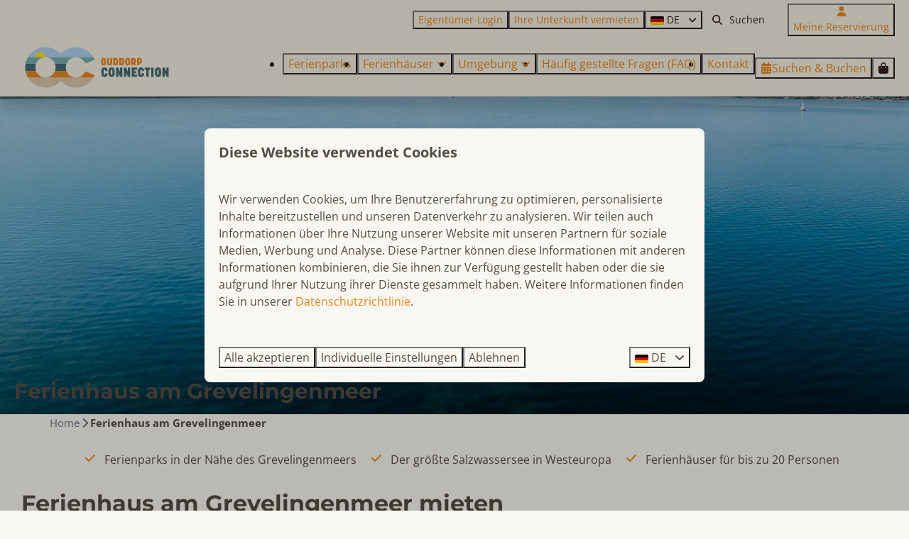

--- FILE ---
content_type: text/html; charset=utf-8
request_url: https://www.ouddorpconnection.de/ferienhaus-am-grevelingenmeer
body_size: 25964
content:
<!DOCTYPE html><html data-color-scheme-id="default" lang="de"><head><meta name="facebook-domain-verification" content="c6z54kndhpnreghzszopprrjawqqy4" /><meta charset="utf-8" /><meta content="width=device-width, initial-scale=1.0, viewport-fit=cover, maximum-scale=1.0, user-scalable=no" name="viewport" /><link href="https://www.ouddorpconnection.de/ferienhaus-am-grevelingenmeer" hreflang="de" rel="alternate" /><link href="https://www.ouddorpconnection.com/holiday-home-near-grevelingenmeer" hreflang="en" rel="alternate" /><link href="https://www.ouddorpconnection.nl/vakantiehuisje-grevelingenmeer" hreflang="nl" rel="alternate" /><link href="https://www.ouddorpconnection.de/ferienhaus-am-grevelingenmeer" rel="canonical" /><link href="https://www.ouddorpconnection.nl/vakantiehuisje-grevelingenmeer" hreflang="x-default" rel="alternate" /><link data-turbo-track="" href="https://cdn-cms.bookingexperts.com/uploads/theming/logo/image/3/35/logo-oc-rond-rgb_1.svg" rel="icon" /><script src="https://cdn-cms.bookingexperts.com/assets/application-6ea51211f12128b4f3ee166b199adf4a9cc026fa1c6054b652d27a6e0e72dc7a.js"></script><script src="https://cdn-cms.bookingexperts.com/assets/application/bundle-8c6ebc96991c0e3c0c11c1a644faab784e60861793ff1a4ca947f93cdbcb3885.js"></script><script src="https://cdn-cms.bookingexperts.com/assets/design_system/bundle.vendor-5316a0cd80fcaa7bdf3252fd40923f8d003b6f868a0bedee28a4db05ef5c7f4a.js"></script><script src="https://cdn-cms.bookingexperts.com/assets/moment/de-9a189ec00690446d28935f8405bc1b1ec158a0480792feff8518ff32cb55f28f.js"></script><script src="//maps.google.com/maps/api/js?sensor=false&amp;libraries=places&amp;callback=NucleusGmap.loadGmap&amp;key=AIzaSyBM-xvnJQlv4FL3hP6yd7Fh_wOIJUbOUdo" async="async"></script><script src="https://www.google.com/recaptcha/enterprise.js?render=6LcEtnUoAAAAAB9DJ5c77r3o3CGv-G9AgV8djZvL" async="async"></script>  <script src="https://cdn-cms.bookingexperts.com/assets/error_reporting-e323ef1bdaf20963f592bbfa7f03f031a7a62ba588179a171093d6be27d0e1e8.js" async="async" defer="defer"></script>
<style>
  @font-face {
  font-family: "Montserrat";
src: url("https://cdn-cms.bookingexperts.com/assets/Montserrat-Regular-1c02c167221939faef44b14aab9d70b9431b5e3f919129460b43db572f23c158.woff2") format("woff2");
font-display: swap;

}

@font-face {
  font-family: "Montserrat";
src: url("https://cdn-cms.bookingexperts.com/assets/Montserrat-Italic-4d58b1ff00e7503433f983524f209dd5f1a0bebd0c99b7adc878a4f145c1a1a4.woff2") format("woff2");
font-display: swap;

font-style: italic;
}

@font-face {
  font-family: "Montserrat";
src: url("https://cdn-cms.bookingexperts.com/assets/Montserrat-Bold-8ed20613a7cd2248a672a1fe67da982c7d2ab97d0f2a5b713fcf7eea12b03464.woff2") format("woff2");
font-display: swap;

font-weight: bold;
}

@font-face {
  font-family: "Montserrat";
src: url("https://cdn-cms.bookingexperts.com/assets/Montserrat-BoldItalic-494dc84f57a0793e29b3e82980aaffc22ae42375283539faf410b78d373ae3af.woff2") format("woff2");
font-display: swap;

font-style: italic;
font-weight: bold;
}

@font-face {
  font-family: "Open Sans";
src: url("https://cdn-cms.bookingexperts.com/assets/OpenSans-Regular-dd1500529014b2b8ead0ac6a6bea5125be1402fe2865713bdd8292eef6690950.woff2") format("woff2");
font-display: swap;

}

@font-face {
  font-family: "Open Sans";
src: url("https://cdn-cms.bookingexperts.com/assets/OpenSans-Italic-47029cfb025f0e7b35be29e966b88e722e6d8cb7e85e932b8934f610b72623d1.woff2") format("woff2");
font-display: swap;

font-style: italic;
}

@font-face {
  font-family: "Open Sans";
src: url("https://cdn-cms.bookingexperts.com/assets/OpenSans-Bold-d1df79e70338aaf53cd068c5c61c603db6db8b5ca606dad3b117d01dfeb87c55.woff2") format("woff2");
font-display: swap;

font-weight: bold;
}

@font-face {
  font-family: "Open Sans";
src: url("https://cdn-cms.bookingexperts.com/assets/OpenSans-BoldItalic-a0581ed580a7ecbc430cf6718a150f17bb13ab4874e12e12603784852aecf0bf.woff2") format("woff2");
font-display: swap;

font-style: italic;
font-weight: bold;
}

@font-face {
  font-family: "NothingYouCouldDo";
src: url("https://cdn-cms.bookingexperts.com/uploads/theming/font/regular/14/0/NothingYouCouldDo-Regular.woff2") format("woff2");
font-display: swap;

}

</style>
<style>
[data-color-scheme-id="2514"] {
  --border-radius-scale: 0.5;
  --border-radius-button: 0.25rem;
  --font-family-base: 'Open Sans';
  --font-family-headings: 'Montserrat';
  --font-family-headline: 'Montserrat';
  --font-family-alt: 'NothingYouCouldDo';
  --button-baseline-offset: 0%;
  --colors-background: #f9f7f1;
  --colors-text: #544d45;
  --colors-primary: #e9861a;
  --colors-text-on-primary: #ffffff;
  --colors-secondary: #277c7f;
  --colors-text-on-secondary: #ffffff;

}
[data-color-scheme-id="312"] {
  --border-radius-scale: 0.5;
  --border-radius-button: 0.25rem;
  --font-family-base: 'Open Sans';
  --font-family-headings: 'Montserrat';
  --font-family-headline: 'Montserrat';
  --font-family-alt: 'NothingYouCouldDo';
  --button-baseline-offset: 0%;
  --colors-background: #bcb397;
  --colors-text: #ffffff;
  --colors-primary: #277c7f;
  --colors-text-on-primary: #ffffff;
  --colors-secondary: #ffffff;
  --colors-text-on-secondary: #2e1f1f;

}
[data-color-scheme-id="314"] {
  --border-radius-scale: 0.5;
  --border-radius-button: 0.25rem;
  --font-family-base: 'Open Sans';
  --font-family-headings: 'Montserrat';
  --font-family-headline: 'Montserrat';
  --font-family-alt: 'NothingYouCouldDo';
  --button-baseline-offset: 0%;
  --colors-background: #544d45;
  --colors-text: #ffffff;
  --colors-primary: #e9861a;
  --colors-text-on-primary: #ffffff;
  --colors-secondary: #277c7f;
  --colors-text-on-secondary: #ffffff;

}
[data-color-scheme-id="311"] {
  --border-radius-scale: 0.5;
  --border-radius-button: 0.25rem;
  --font-family-base: 'Open Sans';
  --font-family-headings: 'Montserrat';
  --font-family-headline: 'Montserrat';
  --font-family-alt: 'NothingYouCouldDo';
  --button-baseline-offset: 0%;
  --colors-background: #f2eee1;
  --colors-text: #2e1f1f;
  --colors-primary: #e9861a;
  --colors-text-on-primary: #ffffff;
  --colors-secondary: #277c7f;
  --colors-text-on-secondary: #ffffff;

}
[data-color-scheme-id="313"] {
  --border-radius-scale: 0.5;
  --border-radius-button: 0.25rem;
  --font-family-base: 'Open Sans';
  --font-family-headings: 'Montserrat';
  --font-family-headline: 'Montserrat';
  --font-family-alt: 'NothingYouCouldDo';
  --button-baseline-offset: 0%;
  --colors-background: #f2eee1;
  --colors-text: #2e1f1f;
  --colors-primary: #e9861a;
  --colors-text-on-primary: #ffffff;
  --colors-secondary: #277c7f;
  --colors-text-on-secondary: #ffffff;

}
[data-color-scheme-id="2513"] {
  --border-radius-scale: 0.5;
  --border-radius-button: 0.25rem;
  --font-family-base: 'Open Sans';
  --font-family-headings: 'Montserrat';
  --font-family-headline: 'Montserrat';
  --font-family-alt: 'NothingYouCouldDo';
  --button-baseline-offset: 0%;
  --colors-background: #f9f7f1;
  --colors-text: #544d45;
  --colors-primary: #e9861a;
  --colors-text-on-primary: #ffffff;
  --colors-secondary: #277c7f;
  --colors-text-on-secondary: #ffffff;

}
[data-color-scheme-id="default"] {
  --border-radius-scale: 0.5;
  --border-radius-button: 0.25rem;
  --font-family-base: 'Open Sans';
  --font-family-headings: 'Montserrat';
  --font-family-headline: 'Montserrat';
  --font-family-alt: 'NothingYouCouldDo';
  --button-baseline-offset: 0%;
  --colors-background: #f9f7f1;
  --colors-text: #544d45;
  --colors-primary: #e9861a;
  --colors-text-on-primary: #ffffff;
  --colors-secondary: #277c7f;
  --colors-text-on-secondary: #ffffff;

}
[data-color-scheme-id="2532"] {
  --border-radius-scale: 0.5;
  --border-radius-button: 0.25rem;
  --font-family-base: 'Open Sans';
  --font-family-headings: 'Montserrat';
  --font-family-headline: 'Montserrat';
  --font-family-alt: 'NothingYouCouldDo';
  --button-baseline-offset: 0%;
  --colors-background: #f2eee1;
  --colors-text: #2e1f1f;
  --colors-primary: #277c7f;
  --colors-text-on-primary: #ffffff;
  --colors-secondary: #277c7f;
  --colors-text-on-secondary: #ffffff;

}
</style>

<style>
[data-color-scheme-id="white"] {
  --colors-background: #ffffff;
  --colors-text: #544d45;
  --colors-primary: #e9861a;
  --colors-text-on-primary: #ffffff;
  --colors-secondary: #277c7f;
  --colors-text-on-secondary: #ffffff;
}
[data-color-scheme-id="inverse"] {
  --colors-background: #544d45;
  --colors-text: #f9f7f1;
  --colors-primary: #ffffff;
  --colors-text-on-primary: #e9861a;
  --colors-secondary: #ffffff;
  --colors-text-on-secondary: #277c7f;
}
</style>
<link rel="stylesheet" href="https://cdn-cms.bookingexperts.com/assets/application-e292fdf8aab4ab1e5c38bbc4cabbff8531b24253814db2955736c302f0f566fd.css" media="all" /><link rel="stylesheet" href="https://cdn-cms.bookingexperts.com/uploads/site/custom_stylesheet/0/99/custom_stylesheet_e5fd4398-d45d-42e9-a613-95d8b7ed3b7e_bc36cb231cdbaa9efd4532512ce2746a.css" media="all" data-turbo-track="true" /><link rel="stylesheet" href="https://cdn-cms.bookingexperts.com/assets/application/bundle.vendor-324a2cdefd932676f30318ba3bc06f477f5aa112c7edd59972a8f9abfd7d6c56.css" media="all" />
<link rel="stylesheet" href="https://cdn-cms.bookingexperts.com/assets/application/bundle-7f826d2fea9e39e8dd1af3494c2e1140c1a836f59d7f8555e96618e3d165bf5f.css" media="all" /><style>/*NEW*/
@media (min-width: 1024px) {
  .section__header--h1 .section__subtitle, .section__header--h2 .section__title {
    font-size: 30px;
  }
  .cc-section-27938 .slideshow-section__main, .cc-section-27916 .slideshow-section__main {
    height: 600px;  
  }
}

.section-group[style*="background-image"] {
  background-position-y: 40%;
}

/*OUD*/
.bg-cream {
  background: #EFEDE1;
}

.bg-light-cream {
  background: #FAF9F6;
}

.show-more .show-more-more {
  background-image: linear-gradient(rgba(255, 255, 255, 0) 0%, #fff 75%);
}

.label-success {
    background-color: #e08c31;
}

.reservation-footer-logo {
  display: none !important;
}

.reservation-footer-logo {
    display: none !important;
}

.bg-image {
  background: url(https://cdn-cms.bookingexperts.nl/media/1363/7/background_usp_c2d8fe79-7b05-4f6c-beb2-4c567c235ad5.jpeg) 0% 51%;
  color: white !important;
  background-size: cover;
}

.bg-usp {
  background: url(https://cdn-cms.bookingexperts.nl/media/1363/8/background_USPS_2b18138b-42ed-4924-bde7-33285051288f.jpeg) center center/auto no-repeat fixed;
  color: white !important;
  background-size: cover;
  opacity: .8;
}

.homepage .footer {
  margin-top: 0px;
  border-top: 10px solid #FAF9F6;
}

.btn-header-menu {
  background-color: #BCB397;
}

.header-nav-logo .mobile-logo {
  padding: 10px 10px;
}

@media (min-width: 62em) {
.header .header-nav-logo {
    max-width: 25%;
    min-width: 240px;
}
}

.slideshow__title h1{
  color: white;
}

.usps {
  font-size: 14px;
}

#block_widget_451187 .fa-ul {
  margin-left: 0px;
}

.header:not(.header--nav-stuck) .header__logo-lg--header-resize img {
    height: calc(var(--top-height-sm) + var(--nav-height-sm) - -4rem);
    top: calc(1rem - var(--top-height-sm));
}

.header__logo {
  height: calc(100% - 0rem);
}

/*restyle*/

.cc-section-117860 .il-block-info {
  color: black !important;
  text-align: center !important;
  background-image: linear-gradient(to bottom, rgb(255 255 255), #ffffff) !important;
}

@media (min-width: 768px) {
.cc-section-117860  .il-block {
     height: 460px !important;
  }
}

.cc-section-117862 .il-block-info , .cc-section-117864 .il-block-info, .cc-section-119447 .il-block-info, .cc-section-119095 .il-block-info {
    background-image: linear-gradient(to bottom, rgb(0 0 0 / 0%), #000000bd);
    background-size: 100% calc(100% + 1px);
}

.cc-section-119095 .il-block-info h3 {
  text-align: center;
  font-size: 28px;
}

@media (min-width: 768px) {
.cc-section-117862  .il-block, .cc-section-119447 .il-block {
     height: 360px !important;
  }
}

/*radius blokken */

.il-block, .image.image-width-full { 
 border-radius: 22px !important; 
}

.card {
   border-radius: 22px !important; 
}


/*fonts restyle*/

h6 {
  font-family:nothingyoucoulddo !important;
  font-size: 30px;
}

.cc-section-117866 h1 {
  font-size: 40px;
}

/*blok hover effect*/

.responsive-image-container:hover {
  transform: scale(1.05);
}

.responsive-image {
  transition: .4s ease-in-out;
}

.responsive-image-container {
  transition: .4s ease-in-out;  
}

/*template*/

.cc-template-128 .page-width--normal {
  background-size:contain;
  background: url('https://cdn-cms.bookingexperts.nl/media/3074/29/achtergrond__9__8d927c16-6c1a-437c-adc3-70d4a7154a6e.png');
  color:#272220 ;
  border-radius: 40px;
}


@media (min-width: 1024px) {
  .cc-template-128 .page-width--normal {  
    padding: 2.5rem 66px;
  }
  /* .cc-template-128 .rich-text-widget {
     margin-left: 40px;
  } */
  .cc-section-117866 h1,
  h1 .text-big {
    font-size: 60px;
  }
}

/*buttons restyle*/

.cc-section-117931 .btn-primary, .cc-section-117864 .btn-primary  {
    border-width: 1px;
    background-color: #f3eee1;
    color: #483a39;
    border-color: #f3eee1;
    border-radius: 11px;
}

.cc-section-117931 .btn-primary:hover , .cc-section-117864 .btn-primary:hover {
    border-width: 1px;
    background-color: #483a39;
    color: #f3eee1;
    border-color: #483a39;
    border-radius: 11px;
}

.cc-template-128 .btn-primary:hover {
    border-width: 1px;
    background-color: #f3eee1;
    color: #483a39;
    border-color: #f3eee1;
     border-radius: 11px;
}   

 .cc-template-128 .btn-primary {
    border-width: 1px;
    background-color: #483a39;
    color: #f3eee1;
    border-color: #483a39;
    border-radius: 11px;
}

/* acco uitlichting restyle*/

.cc-section-117943 .card__content, .cc-section-117943 .summary:after {
    background-color: #f3eee1;
}

/* New */
.cc-park-slider .image-set-widget .bg-cover {
    margin: 8px !important;
}

.cc-park-slider .widget {
  margin-bottom: 0px !important;
}

.cc-park-block .card--reversed .card__content {
    background-color: white;
    padding: 20px;
}

.cc-park-block .card--reversed .card__content {
    background-color: transparent;
}

@media (min-width: 1024px) {
  .cc-park-block .card--reversed {
      position: relative;
      display: flex;
      align-items: center;
      height: 500px;
      background: transparent;
    }
    .cc-park-block .card--reversed .card__image{
        flex: 0 0 60%;
        max-width: 60%;
        position: absolute;
        z-index: 1;
        height: 500px;
        width: 60%;
        top: 0; /* Plaatst de afbeelding bovenin de container */
        right: 0; /* Plaatst de afbeelding links in de container */
        border-radius: 5px !important;
    }
    .cc-park-block .card--reversed .card__content {
      flex: 0 0 50%;
      max-width: 50%;
      position: relative;
      z-index: 100;
      left: 0;
      margin-left: 0.5%;
      border-radius: 5px !important;
      background-color: white;
      text-align: left;
      padding: 40px 30px;
    }
  .cc-park-block .card--reversed .card__content h2 {
    font-size: 24px;
  }
}
</style><link rel="stylesheet" href="https://cdn-cms.bookingexperts.com/assets/print-c70f26adc14865d36e1a26fdcd63ec4c8e2c06a3aa89e139ae9376890bda15f3.css" media="print" />    <script>
      // Define dataLayer and the gtag function.
      window.dataLayer = window.dataLayer || [];
    </script>
    <script>
      function gtag(){dataLayer.push(arguments);}
      gtag('consent', 'default', {
        ad_storage: 'denied',
        analytics_storage: 'denied',
        ad_user_data: 'denied',
        ad_personalization: 'denied',
        personalization: 'denied',
        personalization_storage: 'denied',
        functionality_storage: 'denied',
        security_storage: 'granted',
        wait_for_update: 500
      });

      gtag("set", "ads_data_redaction", true);
      gtag("set", "url_passthrough", true);
    </script>

  <script>
      window.dataLayer.push({"event":"view_item_list","item_list_id":"availability_search","item_list_name":"Availability search","items":[{"item_id":"5745","item_name":"Prinsenhof 76 - Prinsenhof Ouddorp - Lekker Stekje ","item_brand":"Ouddorp Connection","item_category":"house","item_country":"","item_region":"","item_city":"","park_id":381,"park_name":"Ouddorp Connection","price":"660.00","quantity":1,"currency":"EUR","start_date":null,"end_date":null,"index":1},{"item_id":"15068","item_name":"Appartement Outside (4P) - Residence Kabbelaarsbank ","item_brand":"Ouddorp Connection","item_category":"house","item_country":"","item_region":"","item_city":"","park_id":381,"park_name":"Ouddorp Connection","price":"712.50","quantity":1,"currency":"EUR","start_date":null,"end_date":null,"index":2},{"item_id":"19553","item_name":"Chalet De strandgaper - Ouddorp","item_brand":"Ouddorp Connection","item_category":"house","item_country":"","item_region":"","item_city":"","park_id":381,"park_name":"Ouddorp Connection","price":"716.25","quantity":1,"currency":"EUR","start_date":null,"end_date":null,"index":3},{"item_id":"19554","item_name":"Chalet De Zonneschelp - Ouddorp ","item_brand":"Ouddorp Connection","item_category":"house","item_country":"","item_region":"","item_city":"","park_id":381,"park_name":"Ouddorp Connection","price":"716.25","quantity":1,"currency":"EUR","start_date":null,"end_date":null,"index":4}]})
  </script>
  <!-- Google Tag Manager -->
  <script>
  (function(w,d,s,l,i){w[l]=w[l]||[];w[l].push({'gtm.start':
  new Date().getTime(),event:'gtm.js'});var f=d.getElementsByTagName(s)[0],
  j=d.createElement(s),dl=l!='dataLayer'?'&l='+l:'';j.async=true;j.src=
  '//www.googletagmanager.com/gtm.js?id='+i+dl;f.parentNode.insertBefore(j,f);
  })(window,document,'script','dataLayer', 'GTM-5576VK9');</script>
  <!-- End Google Tag Manager -->
<noscript><style>.lazyload { display: none; }</style></noscript><title>Ferienhaus am Grevelingenmeer</title><meta content="Brauchen Sie Entspannung? Dann ist es eine ausgezeichnete Idee, ein Ferienhaus am Grevelingenmeer zu mieten, Zeit zum Genießen und Entspannen!" name="description" /><meta content="https://cdn-cms.bookingexperts.com/media/1537/92/optimized.jpg" name="og:image" /></head><body class="ds-reset"><div class="application-layout__root">  <!-- Google Tag Manager (noscript) -->
  <noscript><iframe src="//www.googletagmanager.com/ns.html?id=GTM-5576VK9"
  height="0" width="0" style="display:none;visibility:hidden"></iframe></noscript>
  <!-- End Google Tag Manager (noscript) -->
<div class="print-only mb-3"><a href="https://www.ouddorpconnection.de/"><img style="max-height: 10em;" alt="Ouddorp Connection" src="https://cdn-cms.bookingexperts.com/uploads/theming/logo/image/3/36/logo-oc-rond-rgb.svg" /></a></div><header class='header reset header--sticky-lg' data-color-scheme-id='311' data-controller='openable overlappable sticky' data-openable-close-outside-value data-openable-manage-scroll-value data-openable-open-class='header--modal-open' data-overlappable-overlapped-class='header--force-modal' data-sticky-stuck-class='header--nav-stuck'>
<style>:root { --header-pull: 0rem; --header-pull-lg: 0rem; }</style>

<div class='header__top lg:hidden solid'>
<div class="page-width page-width--wide header__top-container"><a class="flex min-w-0" href="mailto:booking@ouddorpconnection.nl"><button type="button" class="button button--ghost button--small button--center" data-theme="website">
<div class="button__before"><i class="icon icon--normal fas fa-envelope" data-theme="website"></i>

</div>
<div class="button__content">booking@ouddorpconnection.nl</div>


</button>
</a>
</div></div>
<div class='header__top max-lg:hidden solid'>
<div class="page-width page-width--wide header__top-container"><div class='header__top-menu' data-overlappable-target='subject'>
<a href="https://app.bookingexperts.nl/nl/sign_in"><button type="button" class="button button--ghost button--small button--center" data-theme="website">

<div class="button__content">Eigentümer-Login</div>


</button>


</a><a target="_blank" href="https://www.ouddorpconnection.de/handbuch-fuer-eigentuemer"><button type="button" class="button button--ghost button--small button--center" data-theme="website">

<div class="button__content">Ihre Unterkunft vermieten</div>


</button>


</a></div>

<div class='picklist picklist--left max-lg:hidden' data-controller='openable' data-openable-close-outside-value data-openable-open-class='picklist--open'>
<div data-action='click-&gt;openable#toggle'><button type="button" title="Sprache auswählen" class="button button--ghost button--small button--center" data-theme="website">

<div class="button__content"><span><img alt="Deutsch" src="https://cdn-cms.bookingexperts.com/assets/design_system/flags/flag_de-1accb48b511f701931ffac544809516df2387464e764a18f7c79ed1e859cf41b.svg" />
</span>
<span>DE</span>
<i class="ml-2 fas fa-angle-down"></i>
</div>


</button>
</div>
<div class='picklist__backdrop'>
<div class='picklist__dialog' data-color-scheme-id='default' data-openable-target='inside'>
<div class='picklist__header'>
Sprache auswählen
<a data-action="openable#close" class="close-button"><i class="fas fa-times"></i></a>
</div>
<a class="picklist__option" href="https://www.ouddorpconnection.de/ferienhaus-am-grevelingenmeer?currency=EUR&referrer" tabindex="0"><i class="fa-sm text-primary fas fa-check"></i><span>Deutsch</span>
</a>
<a class="picklist__option" href="https://www.ouddorpconnection.com/holiday-home-near-grevelingenmeer?currency=EUR&referrer" tabindex="0"><span>English</span>
</a>
<a class="picklist__option" href="https://www.ouddorpconnection.nl/vakantiehuisje-grevelingenmeer?currency=EUR&referrer" tabindex="0"><span>Nederlands</span>
</a>
</div>
</div>
</div>


<div class='search-field search-field--small search-field search-field--top-fill-solid max-lg:hidden'>
<i class="search-field__icon fas fa-search"></i>
<form class="search-field__form" action="/search" accept-charset="UTF-8" method="get"><input name="query" placeholder="Suchen" required="required" class="search-field__input" type="search" id="search_query" />
</form></div>

<a href="/meine-reservierung"><button type="button" class="button button--neutral button--small button--center max-lg:hidden" data-theme="website">
<div class="button__before"><i class="icon icon--normal fas fa-user" data-theme="website"></i>

</div>
<div class="button__content">Meine Reservierung</div>


</button>
</a>

</div></div>
<div class="page-width page-width--wide header__logo-lg header__logo-lg--header-resize"><a href="https://www.ouddorpconnection.de/"><img data-overlappable-target="subject" alt="Ouddorp Connection" src="https://cdn-cms.bookingexperts.com/uploads/theming/logo/image/3/36/logo-oc-rond-rgb.svg" /></a>
</div><nav class='header__nav solid header__nav--solid' data-sticky-target='sticky'>
<div class="page-width page-width--wide header__nav-container"><div class='header__logo'><a href="https://www.ouddorpconnection.de/"><img data-overlappable-target="subject" alt="Ouddorp Connection" src="https://cdn-cms.bookingexperts.com/uploads/theming/logo/image/13/45/logo-oc-breed-rgb.svg" /></a></div>
<button type="button" data-action="click-&gt;openable#open" data-theme="website" class="button button--ghost button--large button--center header__menu-button--menu">
<div class="button__before"><i class="icon icon--large fas fa-bars" data-theme="website"></i>

</div>
<div class="button__content">Menü</div>


</button>

<ul class='header__menu' data-overlappable-target='subject'>
<li>
<a href="https://www.ouddorpconnection.de/ferienparks"><button type="button" class="button button--ghost button--large button--center" data-theme="website">

<div class="button__content">Ferienparks</div>


</button>


</a></li>
<li class='header__submenu' data-controller='openable' data-openable-close-outside-value data-openable-enable-hover-value>
<a href="https://www.ouddorpconnection.de/ferienhaeuser"><button type="button" data-action="click-&gt;openable#toggle" data-theme="website" class="button button--ghost button--large button--center">

<div class="button__content">Ferienhäuser
<i data-openable-target="hide" class="fas fa-angle-down"></i>
<i data-openable-target="show" class="fas fa-angle-up"></i>
</div>


</button>

</a><ul data-color-scheme-id='default' data-openable-target='show' style='display: none;'>
<div class='flex flex-col'>
<li class='first-of-type:mt-0 break-inside-avoid-column'><a href="https://www.ouddorpconnection.de/ferienhaus-mit-wellnessbereich">Ferienhaus mit Wellnessbereich
</a></li>
<li class='first-of-type:mt-0 break-inside-avoid-column'><a href="https://www.ouddorpconnection.de/kinderfreundliches-ferienhaus">Kinderfreundliches Ferienhaus
</a></li>
<li class='first-of-type:mt-0 break-inside-avoid-column'><a href="https://www.ouddorpconnection.de/ferienhaus-ouddorp-mit-hund">Urlaub mit Hund
</a></li>
<li class='first-of-type:mt-0 break-inside-avoid-column'><a href="https://www.ouddorpconnection.de/gruppenunterkunft-am-meer">Gruppenunterkunft am Meer
</a></li>
<li class='first-of-type:mt-0 break-inside-avoid-column'><a href="https://www.ouddorpconnection.de/freistehende-ferienhaeuser">Freistehende Ferienhäuser
</a></li>
</div>
</ul>
</li>
<li class='header__submenu' data-controller='openable' data-openable-close-outside-value data-openable-enable-hover-value>
<a href="https://www.ouddorpconnection.de/urlaub-in-suedholland"><button type="button" data-action="click-&gt;openable#toggle" data-theme="website" class="button button--ghost button--large button--center">

<div class="button__content">Umgebung
<i data-openable-target="hide" class="fas fa-angle-down"></i>
<i data-openable-target="show" class="fas fa-angle-up"></i>
</div>


</button>

</a><ul data-color-scheme-id='default' data-openable-target='show' style='display: none;'>
<div class='flex flex-col'>
<li class='first-of-type:mt-0 break-inside-avoid-column'><a href="https://www.ouddorpconnection.de/goeree-overflakkee">Goeree Overflakkee
</a></li>
<li class='first-of-type:mt-0 break-inside-avoid-column'><a href="https://www.ouddorpconnection.de/radfahren-wandern-suedholland">Radfahren und Wandern
</a></li>
<li class='first-of-type:mt-0 break-inside-avoid-column'><a href="https://www.ouddorpconnection.de/strand">Strand
</a></li>
<li class='first-of-type:mt-0 break-inside-avoid-column'><a href="https://www.ouddorpconnection.de/staedte">Städte
</a></li>
<li class='first-of-type:mt-0 break-inside-avoid-column'><a href="https://www.ouddorpconnection.de/blog">Blog
</a></li>
</div>
</ul>
</li>
<li>
<a href="https://www.ouddorpconnection.de/haeufig-gestellte-fragen-faq"><button type="button" class="button button--ghost button--large button--center" data-theme="website">

<div class="button__content">Häufig gestellte Fragen (FAQ)</div>


</button>


</a></li>
<li>
<a href="https://www.ouddorpconnection.de/kontakt"><button type="button" class="button button--ghost button--large button--center" data-theme="website">

<div class="button__content">Kontakt</div>


</button>


</a></li>
</ul>


<turbo-frame id='checkout-cart' src='/system/de/checkout_booking'>
<div class="hstack"><a data-turbo="false" href="/buchen"><button type="button" class="button button--primary button--large button--center" data-theme="website">

<div class="button__content"><div class="gap-3 hstack"><i class="icon icon--normal sm:max-md:hidden fas fa-calendar-alt" data-theme="website"></i>


<span class="max-sm:hidden">Suchen &amp; Buchen</span>
</div>

</div>


</button>
</a>
<div class='checkout-cart-button max-sm:hidden' data-controller='openable' data-openable-close-outside-value data-openable-manage-scroll-value data-openable-open-class='checkout-cart-button--modal-open'>
<div class='relative'>
<button type="button" data-action="click-&gt;openable#toggle" data-theme="website" class="button button--primary-outlined button--large button--center">

<div class="button__content"><i class="icon icon--large fas fa-shopping-bag" data-theme="website"></i>

</div>


</button>


</div>
<dialog aria-label='Ihr Urlaub' class='checkout-modal' data-color-scheme-id='default' data-openable-target='dialog'>
<div class='checkout-modal__dialog' data-openable-target='inside'>
<div class='checkout-modal__header'>
<div class='checkout-modal__shopping-bag'>
<i class="fas fa-shopping-bag"></i>

</div>
Ihr Urlaub
<a data-action="openable#close" class="close-button ml-auto"><i class="fas fa-times"></i></a>
</div>
<div class='checkout-modal__content'>
<div class='checkout-modal__empty'>
<img src="https://cdn-cms.bookingexperts.com/assets/empty_booking-99b1b8011408317afc97a5a537d61949779c0b8fdee86f505f0b97aeb5c6b9fe.svg" />
<h2 class='checkout-modal__empty-title'>Sie haben noch nichts hinzugefügt</h2>
<p class='checkout-modal__empty-body'>Besuchen Sie die Startseite oder lassen Sie sich im Bereich Suchen &amp; Buchen inspirieren.</p>
<div class='checkout-modal__empty-buttons'>
<a data-turbo="false" href="/"><button type="button" class="button button--ghost button--normal button--center" data-theme="website">

<div class="button__content">Startseite</div>


</button>

</a><a data-turbo="false" href="/buchen"><button type="button" class="button button--ghost button--normal button--center" data-theme="website">

<div class="button__content">Suchen &amp; Buchen</div>


</button>

</a></div>
</div>
</div>
</div>
</dialog>

</div>

</div>


</turbo-frame>
</div></nav>
<div class='header__modal' data-color-scheme-id='default'>
<div class='header__modal-contact sm:hidden'>
<a class="flex min-w-0" href="mailto:booking@ouddorpconnection.nl"><button type="button" class="button button--ghost button--small button--center" data-theme="website">
<div class="button__before"><i class="icon icon--normal fas fa-envelope" data-theme="website"></i>

</div>
<div class="button__content">booking@ouddorpconnection.nl</div>


</button>
</a>
</div>
<div class='header__modal-dialog' data-openable-target='inside'>
<div class='header__modal-header'>
Menü
<a data-action="openable#close" class="close-button"><i class="fas fa-times"></i></a>
</div>
<div class='header__modal-subheader'>
<a href="/buchen"><button type="button" class="button button--primary button--normal button--center" data-theme="website">

<div class="button__content"><div class="gap-3 hstack"><i class="icon icon--normal fas fa-calendar-alt" data-theme="website"></i>


<span>Suchen &amp; Buchen</span>
</div>

</div>


</button>
</a>

<a href="/meine-reservierung"><button type="button" class="button button--neutral button--normal button--center" data-theme="website">

<div class="button__content">Meine Reservierung</div>


</button>
</a>

</div>
<div class='header__modal-content'>
<ul class='header__modal-menu'>
<li>
<div class='header__modal-menu-item'>
<a class="header__modal-menu-label" href="https://www.ouddorpconnection.de/ferienparks">Ferienparks
</a>
</div>
</li>
<li data-controller='openable'>
<div class='header__modal-menu-item'>
<a class="header__modal-menu-label" href="https://www.ouddorpconnection.de/ferienhaeuser">Ferienhäuser
</a>
<div class='header__modal-menu-divider'></div>
<div class='header__modal-menu-toggle' data-action='click-&gt;openable#toggle'>
<i data-openable-target="hide" class="fas fa-plus"></i>
<i data-openable-target="show" class="fas fa-minus"></i>
</div>
</div>
<ul data-openable-target='show'>
<li><a href="https://www.ouddorpconnection.de/ferienhaus-mit-wellnessbereich">Ferienhaus mit Wellnessbereich
</a></li>
<li><a href="https://www.ouddorpconnection.de/kinderfreundliches-ferienhaus">Kinderfreundliches Ferienhaus
</a></li>
<li><a href="https://www.ouddorpconnection.de/ferienhaus-ouddorp-mit-hund">Urlaub mit Hund
</a></li>
<li><a href="https://www.ouddorpconnection.de/gruppenunterkunft-am-meer">Gruppenunterkunft am Meer
</a></li>
<li><a href="https://www.ouddorpconnection.de/freistehende-ferienhaeuser">Freistehende Ferienhäuser
</a></li>
</ul>
</li>
<li data-controller='openable'>
<div class='header__modal-menu-item'>
<a class="header__modal-menu-label" href="https://www.ouddorpconnection.de/urlaub-in-suedholland">Umgebung
</a>
<div class='header__modal-menu-divider'></div>
<div class='header__modal-menu-toggle' data-action='click-&gt;openable#toggle'>
<i data-openable-target="hide" class="fas fa-plus"></i>
<i data-openable-target="show" class="fas fa-minus"></i>
</div>
</div>
<ul data-openable-target='show'>
<li><a href="https://www.ouddorpconnection.de/goeree-overflakkee">Goeree Overflakkee
</a></li>
<li><a href="https://www.ouddorpconnection.de/radfahren-wandern-suedholland">Radfahren und Wandern
</a></li>
<li><a href="https://www.ouddorpconnection.de/strand">Strand
</a></li>
<li><a href="https://www.ouddorpconnection.de/staedte">Städte
</a></li>
<li><a href="https://www.ouddorpconnection.de/blog">Blog
</a></li>
</ul>
</li>
<li>
<div class='header__modal-menu-item'>
<a class="header__modal-menu-label" href="https://www.ouddorpconnection.de/haeufig-gestellte-fragen-faq">Häufig gestellte Fragen (FAQ)
</a>
</div>
</li>
<li>
<div class='header__modal-menu-item'>
<a class="header__modal-menu-label" href="https://www.ouddorpconnection.de/kontakt">Kontakt
</a>
</div>
</li>
<li>
<div class='header__modal-menu-item'>
<a class="header__modal-menu-label" href="https://app.bookingexperts.nl/nl/sign_in">Eigentümer-Login
</a>
</div>
</li>
<li>
<div class='header__modal-menu-item'>
<a target="_blank" class="header__modal-menu-label" href="https://www.ouddorpconnection.de/handbuch-fuer-eigentuemer">Ihre Unterkunft vermieten
</a>
</div>
</li>
</ul>
</div>
<div class='header__modal-footer'>
<div class='picklist picklist--up' data-controller='openable' data-openable-close-outside-value data-openable-open-class='picklist--open'>
<div data-action='click-&gt;openable#toggle'><button type="button" title="Sprache auswählen" class="button button--ghost button--normal button--center" data-theme="website">

<div class="button__content"><span><img alt="Deutsch" src="https://cdn-cms.bookingexperts.com/assets/design_system/flags/flag_de-1accb48b511f701931ffac544809516df2387464e764a18f7c79ed1e859cf41b.svg" />
</span>
<span>DE</span>
<i class="ml-2 fas fa-angle-down"></i>
</div>


</button>
</div>
<div class='picklist__backdrop'>
<div class='picklist__dialog' data-color-scheme-id='default' data-openable-target='inside'>
<div class='picklist__header'>
Sprache auswählen
<a data-action="openable#close" class="close-button"><i class="fas fa-times"></i></a>
</div>
<a class="picklist__option" href="https://www.ouddorpconnection.de/ferienhaus-am-grevelingenmeer?currency=EUR&referrer" tabindex="0"><i class="fa-sm text-primary fas fa-check"></i><span>Deutsch</span>
</a>
<a class="picklist__option" href="https://www.ouddorpconnection.com/holiday-home-near-grevelingenmeer?currency=EUR&referrer" tabindex="0"><span>English</span>
</a>
<a class="picklist__option" href="https://www.ouddorpconnection.nl/vakantiehuisje-grevelingenmeer?currency=EUR&referrer" tabindex="0"><span>Nederlands</span>
</a>
</div>
</div>
</div>


<div class='search-field search-field--normal search-field search-field--top-fill-solid'>
<i class="search-field__icon fas fa-search"></i>
<form class="search-field__form" action="/search" accept-charset="UTF-8" method="get"><input name="query" placeholder="Suchen" required="required" class="search-field__input" type="search" id="search_query" />
</form></div>

</div>
</div>
</div>

</header>
<main><div class='section-group' style=''>
<section class='cc-section-27642 slideshow-section--normal slideshow-section reset' data-controller='slideshow' style='--safe-area-top: var(--header-pull, 0rem); --safe-area-top-lg: var(--header-pull-lg, 0rem); --safe-area-bottom: 0rem; --safe-area-bottom-lg: 0rem;'>
<div class='slideshow-section__main'>
<div class='slide' data-slideshow-target='slide'>
<img srcset="https://cdn-cms.bookingexperts.com/media/1537/92/optimized.jpg 1600w, https://cdn-cms.bookingexperts.com/media/1537/92/normal.jpg 800w, https://cdn-cms.bookingexperts.com/media/1537/92/middle_400.jpg 400w" style="object-position: 50% 50%" loading="lazy" class="slide__media_item" src="https://cdn-cms.bookingexperts.com/media/1537/92/optimized.jpg" />
</div>

<div class="page-width page-width--normal slideshow-section__container"><div class='slideshow-section__title-and-controls flex w-full'>
<header class="section__header heading section__header--h2"><h2 class="section__title">Ferienhaus am Grevelingenmeer</h2></header>
</div>
</div></div>

</section>

<section class='cc-section-27643 columns-section' style='--safe-area-top: 0rem; --safe-area-top-lg: 0rem; --safe-area-bottom: 0rem; --safe-area-bottom-lg: 0rem;'>
<div class="page-width page-width--normal columns-section"><nav class="breadcrumbs-navigation" aria-label="Breadcrumb"><ol class="breadcrumbs" data-theme="website"><li class="breadcrumbs-item"><a class="breadcrumbs-item__link" href="https://www.ouddorpconnection.de/">Home</a>
<i class="icon icon--small breadcrumbs-item__separator-icon fas fa-chevron-right" data-theme="website"></i>


</li>

<li class="breadcrumbs-item"><span class="breadcrumbs-item__current" aria-current="page">Ferienhaus am Grevelingenmeer</span>

</li>


</ol>
</nav>

<div style='padding-top: 16px;'>

<div class='columns-section__columns'>
<div class='columns-section__column w-full'>
<section class='widget usps-widget max-sm:block sm:block md:block lg:block xl:block' id=''>
<div class=''>

<div class='widget__content'>
<div class='reset'>
<ul class="icon-list icon-list--horizontal"><li class="icon-list__item"><i class="icon-list__icon fas fa-check"></i>Ferienparks in der Nähe des Grevelingenmeers</li><li class="icon-list__item"><i class="icon-list__icon fas fa-check"></i>Der größte Salzwassersee in Westeuropa</li><li class="icon-list__item"><i class="icon-list__icon fas fa-check"></i>Ferienhäuser für bis zu 20 Personen</li></ul></div>

</div>
</div>
</section>
<section class='widget rich-text-widget max-sm:block sm:block md:block lg:block xl:block' id=''>
<div class=''>

<div class='widget__content'>
<h1>Ferienhaus am Grevelingenmeer mieten</h1>

<p>Ouddorp Connection bietet eine vielfältige Auswahl an <strong>Ferienhäuschen in der Nähe des Grevelingenmeers und der Nordseeküste </strong>auf verschiedenen Ferienparks. Dadurch bieten wir für jeden das passende Ferienhaus an. Ob Sie mit der ganzen Familie vorbeikommen oder <em>ein Häuschen am Grevelingenmeer </em>für ein romantisches Wochenende mieten, bei Ouddorp Connection sind Sie immer richtig! Wussten Sie, dass das Grevelingenmeer das größte Salzwassermeer in ganz Westeuropa ist? Einzigartig, oder? Wann kommen Sie, um einen wohlverdienten Urlaub an der <span style="color:#e67e22;">Nordseeküste </span>zu genießen?"</p>

</div>
</div>
</section>
<section class='widget availability-search-widget max-sm:block sm:block md:block lg:block xl:block' id='suchen-and-buchen'>
<div class=''>

<div class='widget__content'>
<section class="widget-container availability-search-widget"><div class="js-subcontent js-subcontent-area js-filtered-subcontent" id="availability-search">    <script>
      // Define dataLayer and the gtag function.
      window.dataLayer = window.dataLayer || [];
    </script>
    <script>
      function gtag(){dataLayer.push(arguments);}
      gtag('consent', 'default', {
        ad_storage: 'denied',
        analytics_storage: 'denied',
        ad_user_data: 'denied',
        ad_personalization: 'denied',
        personalization: 'denied',
        personalization_storage: 'denied',
        functionality_storage: 'denied',
        security_storage: 'granted',
        wait_for_update: 500
      });

      gtag("set", "ads_data_redaction", true);
      gtag("set", "url_passthrough", true);
    </script>

  <script>
      window.dataLayer.push({"event":"view_item_list","item_list_id":"availability_search","item_list_name":"Availability search","items":[{"item_id":"5745","item_name":"Prinsenhof 76 - Prinsenhof Ouddorp - Lekker Stekje ","item_brand":"Ouddorp Connection","item_category":"house","item_country":"","item_region":"","item_city":"","park_id":381,"park_name":"Ouddorp Connection","price":"660.00","quantity":1,"currency":"EUR","start_date":null,"end_date":null,"index":1},{"item_id":"15068","item_name":"Appartement Outside (4P) - Residence Kabbelaarsbank ","item_brand":"Ouddorp Connection","item_category":"house","item_country":"","item_region":"","item_city":"","park_id":381,"park_name":"Ouddorp Connection","price":"712.50","quantity":1,"currency":"EUR","start_date":null,"end_date":null,"index":2},{"item_id":"19553","item_name":"Chalet De strandgaper - Ouddorp","item_brand":"Ouddorp Connection","item_category":"house","item_country":"","item_region":"","item_city":"","park_id":381,"park_name":"Ouddorp Connection","price":"716.25","quantity":1,"currency":"EUR","start_date":null,"end_date":null,"index":3},{"item_id":"19554","item_name":"Chalet De Zonneschelp - Ouddorp ","item_brand":"Ouddorp Connection","item_category":"house","item_country":"","item_region":"","item_city":"","park_id":381,"park_name":"Ouddorp Connection","price":"716.25","quantity":1,"currency":"EUR","start_date":null,"end_date":null,"index":4}]})
  </script>
<div class="row mt-4 filtering js-gmap-toc" data-filtering-path="https://www.ouddorpconnection.de/buchen?force_search_params=true"><input type="hidden" name="sorting_id" value="price_asc" class="filtering-filter" /><div class="col-md-4"><div class="md:hidden mb-8 vspace-2"><section aria-label="Suchanfrage" class="border bg-white px-2.5 py-4" id="search-query-summary"><header class="flex flex-center"><h3 class="h3 my-0 px-1 py-2 flex-grow">Suchanfrage</h3><a class="btn btn-primary" href="/de/edit_search_query?place_id=park_381&amp;sorting_id=price_asc"><i class="mr-2.5 fas fa-pencil-alt"></i>Bearbeiten</a></header><section class="vspace-2 mt-4"><div class="flex flex-center"><i class="ml-1 mr-1 width-2 fas fa-home"></i><a class="text-overflow-ellipsis flex-grow text-placeholder" href="/de/edit_search_query?place_id=park_381&amp;sorting_id=price_asc#select_accommodation_subtype">Alle Arten</a></div><div class="flex flex-center"><i class="ml-1 mr-1 width-2 fas fa-moon"></i><a class="text-overflow-ellipsis flex-grow text-placeholder" href="/de/edit_search_query?place_id=park_381&amp;sorting_id=price_asc#select_period">Wähle Zeitraum</a></div><div class="flex flex-center"><i class="ml-1 mr-1 width-2 fas fa-user"></i><a class="text-overflow-ellipsis flex-grow text-placeholder" href="/de/edit_search_query?place_id=park_381&amp;sorting_id=price_asc#select_guest_group">Wähle Gruppe von Gästen</a></div></section></section><section aria-label="Filter" class="border bg-white px-2.5 py-4" id="filter-query-summary"><header class="flex flex-center"><h3 class="h3 my-0 px-1 py-2 flex-grow">Filter</h3><a class="btn btn-default" href="/de/edit_filter_query?place_id=park_381&amp;sorting_id=price_asc"><i class="mr-2.5 fas fa-plus"></i>Auswählen</a></header></section></div><div class="max-md:hidden mt-4"><h4 class="mb-4">Suchen &amp; Buchen</h4><div class="js-subcontent-loader loader"><div class="vspace-2"><div class="enhanced-select"><div class="enhanced-select-icon"><i class="fas fa-home"></i></div><select name="accommodation_subtype_id" id="accommodation_subtype_id" class="filtering-filter filtering-autosubmit"><option value="">Alle Arten</option><option value="290">Apartments</option>
<option value="291">Chalets</option>
<option value="292">Villa</option>
<option value="293">Villa</option></select><div class="enhanced-select-pseudo-icon"><i class="fas fa-chevron-down"></i></div></div><div class="enhanced-dropdown js-enhanced-dropdown js-guest-group-count" data-offset=".header__nav" data-submit-on-close=""><div class="js-enhanced-dropdown-status enhanced-dropdown-status"><div class="enhanced-dropdown-status-inner"><div class="enhanced-dropdown-status-icon"><i class="fas fa-user"></i></div><span class="js-guest-group-count-guests" data-translation="{&quot;one&quot;:&quot;Gast&quot;,&quot;other&quot;:&quot;Gäste&quot;}">2 Gäste</span><span class="js-guest-group-count-babies" data-translation="{&quot;one&quot;:&quot;Baby&quot;,&quot;other&quot;:&quot;Babys&quot;}" style="display: none"> + 0 Babys</span><span class="js-guest-group-count-pets" data-translation="{&quot;one&quot;:&quot;Haustier&quot;,&quot;other&quot;:&quot;Haustiere&quot;}" style="display: none"> + 0 Haustiere</span></div><div class="enhanced-dropdown-status-pseudo-icon"><i class="fas fa-chevron-down"></i></div></div><div class="js-enhanced-dropdown-select enhanced-dropdown-select"><div class="increment-group"><div class="increment" data-controller="increment"><label class="control-label text-nowrap" for="guest_group_seniors">Senioren</label><div><div class="flex"><button type="button" data-action="click-&gt;increment#decrement" data-theme="website" class="button button--secondary button--small button--center button--icon-only flex-shrink-0 rounded-r-none increment-min filtering-autosubmit" aria-label="minus">

<div class="button__content"><i class="icon icon--normal fas fa-minus" data-theme="website"></i>

</div>


</button>
<input data-theme="website" data-increment-target="input" class="flex-grow text-center rounded-none increment-input count-counter filtering-filter js-guest-group-count-counter input input--small" value="0" name="guest_group[seniors]" type="text" /><button type="button" data-action="click-&gt;increment#increment" data-theme="website" class="button button--secondary button--small button--center button--icon-only flex-shrink-0 rounded-l-none increment-plus filtering-autosubmit" aria-label="plus">

<div class="button__content"><i class="icon icon--normal fas fa-plus" data-theme="website"></i>

</div>


</button>
</div></div><div><div class="form-control-static text-nowrap">65+</div></div></div><div class="increment" data-controller="increment"><label class="control-label text-nowrap" for="guest_group_adults">Erwachsene</label><div><div class="flex"><button type="button" data-action="click-&gt;increment#decrement" data-theme="website" class="button button--secondary button--small button--center button--icon-only flex-shrink-0 rounded-r-none increment-min filtering-autosubmit" aria-label="minus">

<div class="button__content"><i class="icon icon--normal fas fa-minus" data-theme="website"></i>

</div>


</button>
<input data-theme="website" data-increment-target="input" class="flex-grow text-center rounded-none increment-input count-counter filtering-filter js-guest-group-count-counter input input--small" value="2" name="guest_group[adults]" type="text" /><button type="button" data-action="click-&gt;increment#increment" data-theme="website" class="button button--secondary button--small button--center button--icon-only flex-shrink-0 rounded-l-none increment-plus filtering-autosubmit" aria-label="plus">

<div class="button__content"><i class="icon icon--normal fas fa-plus" data-theme="website"></i>

</div>


</button>
</div></div><div><div class="form-control-static text-nowrap">18-64</div></div></div><div class="increment" data-controller="increment"><label class="control-label text-nowrap" for="guest_group_adolescents">Jugendliche</label><div><div class="flex"><button type="button" data-action="click-&gt;increment#decrement" data-theme="website" class="button button--secondary button--small button--center button--icon-only flex-shrink-0 rounded-r-none increment-min filtering-autosubmit" aria-label="minus">

<div class="button__content"><i class="icon icon--normal fas fa-minus" data-theme="website"></i>

</div>


</button>
<input data-theme="website" data-increment-target="input" class="flex-grow text-center rounded-none increment-input count-counter filtering-filter js-guest-group-count-counter input input--small" value="0" name="guest_group[adolescents]" type="text" /><button type="button" data-action="click-&gt;increment#increment" data-theme="website" class="button button--secondary button--small button--center button--icon-only flex-shrink-0 rounded-l-none increment-plus filtering-autosubmit" aria-label="plus">

<div class="button__content"><i class="icon icon--normal fas fa-plus" data-theme="website"></i>

</div>


</button>
</div></div><div><div class="form-control-static text-nowrap">12-17</div></div></div><div class="increment" data-controller="increment"><label class="control-label text-nowrap" for="guest_group_children">Kinder</label><div><div class="flex"><button type="button" data-action="click-&gt;increment#decrement" data-theme="website" class="button button--secondary button--small button--center button--icon-only flex-shrink-0 rounded-r-none increment-min filtering-autosubmit" aria-label="minus">

<div class="button__content"><i class="icon icon--normal fas fa-minus" data-theme="website"></i>

</div>


</button>
<input data-theme="website" data-increment-target="input" class="flex-grow text-center rounded-none increment-input count-counter filtering-filter js-guest-group-count-counter input input--small" value="0" name="guest_group[children]" type="text" /><button type="button" data-action="click-&gt;increment#increment" data-theme="website" class="button button--secondary button--small button--center button--icon-only flex-shrink-0 rounded-l-none increment-plus filtering-autosubmit" aria-label="plus">

<div class="button__content"><i class="icon icon--normal fas fa-plus" data-theme="website"></i>

</div>


</button>
</div></div><div><div class="form-control-static text-nowrap">2-11</div></div></div><div class="increment" data-controller="increment"><label class="control-label text-nowrap" for="guest_group_babies">Babys</label><div><div class="flex"><button type="button" data-action="click-&gt;increment#decrement" data-theme="website" class="button button--secondary button--small button--center button--icon-only flex-shrink-0 rounded-r-none increment-min filtering-autosubmit" aria-label="minus">

<div class="button__content"><i class="icon icon--normal fas fa-minus" data-theme="website"></i>

</div>


</button>
<input data-theme="website" data-increment-target="input" class="flex-grow text-center rounded-none increment-input count-counter filtering-filter js-guest-group-count-counter input input--small" value="0" name="guest_group[babies]" type="text" /><button type="button" data-action="click-&gt;increment#increment" data-theme="website" class="button button--secondary button--small button--center button--icon-only flex-shrink-0 rounded-l-none increment-plus filtering-autosubmit" aria-label="plus">

<div class="button__content"><i class="icon icon--normal fas fa-plus" data-theme="website"></i>

</div>


</button>
</div></div><div><div class="form-control-static text-nowrap">0-1</div></div></div><div class="increment" data-controller="increment"><label class="control-label text-nowrap" for="guest_group_pets">Haustiere</label><div><div class="flex"><button type="button" data-action="click-&gt;increment#decrement" data-theme="website" class="button button--secondary button--small button--center button--icon-only flex-shrink-0 rounded-r-none increment-min filtering-autosubmit" aria-label="minus">

<div class="button__content"><i class="icon icon--normal fas fa-minus" data-theme="website"></i>

</div>


</button>
<input data-theme="website" data-increment-target="input" class="flex-grow text-center rounded-none increment-input count-counter filtering-filter js-guest-group-count-counter input input--small" value="0" name="guest_group[pets]" type="text" /><button type="button" data-action="click-&gt;increment#increment" data-theme="website" class="button button--secondary button--small button--center button--icon-only flex-shrink-0 rounded-l-none increment-plus filtering-autosubmit" aria-label="plus">

<div class="button__content"><i class="icon icon--normal fas fa-plus" data-theme="website"></i>

</div>


</button>
</div></div><div><div class="form-control-static text-nowrap"></div></div></div></div><div class="relative" style="min-height: 50px;"><button class="btn btn-primary js-enhanced-dropdown-close enhanced-dropdown-close">Ok</button></div></div></div></div></div><h4 class="mt-8 mb-4">Ankunftsdatum auswählen</h4><div class="js-subcontent-loader loader"><div class="mb-4"><div data-controller="period-select auto-submit-period-select" data-offset=".header__nav" data-period-select-props-value="{&quot;wrapperClass&quot;:null,&quot;minDate&quot;:&quot;2026-02-01&quot;,&quot;maxDate&quot;:&quot;2028-02-01&quot;,&quot;maxDuration&quot;:30,&quot;startDateDefaultText&quot;:&quot;Ankunft&quot;,&quot;endDateDefaultText&quot;:&quot;Abreise&quot;,&quot;holidays&quot;:[&quot;2026-04-05&quot;,&quot;2026-04-06&quot;,&quot;2027-03-28&quot;,&quot;2027-03-29&quot;,&quot;2026-12-31&quot;,&quot;2027-01-01&quot;,&quot;2027-12-31&quot;,&quot;2028-01-01&quot;,&quot;2026-04-03&quot;,&quot;2027-03-26&quot;,&quot;2026-04-27&quot;,&quot;2027-04-27&quot;,&quot;2026-05-05&quot;,&quot;2027-05-05&quot;,&quot;2026-05-14&quot;,&quot;2027-05-06&quot;,&quot;2026-05-24&quot;,&quot;2026-05-25&quot;,&quot;2027-05-16&quot;,&quot;2027-05-17&quot;,&quot;2026-12-05&quot;,&quot;2027-12-05&quot;,&quot;2026-12-25&quot;,&quot;2026-12-26&quot;,&quot;2027-12-25&quot;,&quot;2027-12-26&quot;],&quot;canReset&quot;:true}"><input type="hidden" name="period[start_date]" id="period_start_date" class="filtering-filter" data-period-select-target="startDateField" /><input type="hidden" name="period[end_date]" id="period_end_date" class="filtering-filter" data-period-select-target="endDateField" /><div data-period-select-target="component"><div class="enhanced-dropdown"><div class="enhanced-dropdown-status"><div class="enhanced-dropdown-status-inner"><div class="enhanced-dropdown-status-icon"><i class="fas fa-calendar"></i></div><div class="inline-flex flex-center flex-wrap py-0.5"><span class="period-selector-date no-value">Ankunft</span><i class="mx-2.5 fas fa-long-arrow-alt-right"></i><span class="period-selector-date no-value">Abreise</span></div></div></div></div></div></div></div><div class="calendar-holidays"><div class="alert alert--legacy alert-warning text-center"><div class="h4 mt-0">Oder wählen Sie einen beliebten Reisezeitraum</div><a class="btn btn-holiday btn-sm mx-1 mt-4" data-turbo="false" href="https://www.ouddorpconnection.de/buchen?guest_group%5Badults%5D=2&amp;period_within_special_period%5Bperiod%5D=weekend&amp;period_within_special_period%5Bspecial_period_id%5D=7417&amp;place_id=park_381">Osterferien</a><a class="btn btn-holiday btn-sm mx-1 mt-4" data-turbo="false" href="https://www.ouddorpconnection.de/buchen?guest_group%5Badults%5D=2&amp;place_id=park_381&amp;special_period_id=7212">Tag der Arbeit</a><a class="btn btn-holiday btn-sm mx-1 mt-4" data-turbo="false" href="https://www.ouddorpconnection.de/buchen?guest_group%5Badults%5D=2&amp;place_id=park_381&amp;special_period_id=5141">Himmelfahrt</a><a class="btn btn-holiday btn-sm mx-1 mt-4" data-turbo="false" href="https://www.ouddorpconnection.de/buchen?guest_group%5Badults%5D=2&amp;place_id=park_381&amp;special_period_id=5143">Pfingsten</a><a class="btn btn-holiday btn-sm mx-1 mt-4" data-turbo="false" href="https://www.ouddorpconnection.de/buchen?guest_group%5Badults%5D=2&amp;place_id=park_381&amp;special_period_id=5750">Fronleichnam</a><a class="btn btn-holiday btn-sm mx-1 mt-4" data-turbo="false" href="https://www.ouddorpconnection.de/buchen?guest_group%5Badults%5D=2&amp;place_id=park_381&amp;special_period_id=5408">Concert at Sea</a><a class="btn btn-holiday btn-sm mx-1 mt-4" data-turbo="false" href="https://www.ouddorpconnection.de/buchen?guest_group%5Badults%5D=2&amp;period_within_special_period%5Bperiod%5D=weekend&amp;period_within_special_period%5Bspecial_period_id%5D=4691&amp;place_id=park_381">Sommerferien</a><a class="btn btn-holiday btn-sm mx-1 mt-4" data-turbo="false" href="https://www.ouddorpconnection.de/buchen?guest_group%5Badults%5D=2&amp;place_id=park_381&amp;special_period_id=7060">Tag der Deutschen Einheit</a><a class="btn btn-holiday btn-sm mx-1 mt-4" data-turbo="false" href="https://www.ouddorpconnection.de/buchen?guest_group%5Badults%5D=2&amp;period_within_special_period%5Bperiod%5D=weekend&amp;period_within_special_period%5Bspecial_period_id%5D=6213&amp;place_id=park_381">Herbstferien</a><a class="btn btn-holiday btn-sm mx-1 mt-4" data-turbo="false" href="https://www.ouddorpconnection.de/buchen?guest_group%5Badults%5D=2&amp;period_within_special_period%5Bperiod%5D=weekend&amp;period_within_special_period%5Bspecial_period_id%5D=7925&amp;place_id=park_381">Weihnachtsferien</a><a class="btn btn-holiday btn-sm mx-1 mt-4" data-turbo="false" href="https://www.ouddorpconnection.de/buchen?guest_group%5Badults%5D=2&amp;place_id=park_381&amp;special_period_id=5155">Silvester</a></div></div></div><h4 class="mt-8 mb-4">Anzahl der Schlafzimmer</h4><div class="js-subcontent-loader loader slider-input js-slider-input" data-max="10" data-min="0"><input value="0" class="filtering-filter filtering-autosubmit js-slider-input-min-input" type="hidden" name="ranges[number_of_bedrooms][gte]" /><input value="10" class="filtering-filter filtering-autosubmit js-slider-input-max-input" type="hidden" name="ranges[number_of_bedrooms][lte]" /><div class="mb-4 row"><div class="col-xs-2 pr-2.5"><input data-theme="website" class="js-slider-input-min-dummy input input--small" value="0" type="text" name="ranges[number_of_bedrooms][dummy_gte]" id="ranges_number_of_bedrooms_dummy_gte" /></div><div class="col-xs-8 px-0"><div class="js-slider-input-slider slider-input-slider"></div></div><div class="col-xs-2 pl-2.5"><input data-theme="website" class="js-slider-input-max-dummy input input--small" value="10" type="text" name="ranges[number_of_bedrooms][dummy_lte]" id="ranges_number_of_bedrooms_dummy_lte" /></div></div></div><h4 class="mt-8 mb-4">Um Ihren Aufenthalt noch angenehmer zu gestalten</h4><div class="js-subcontent-loader loader tags-filter"><div class="js-collapse mt-4 is-closed"><div class="enhanced-dropdown js-collapse-trigger"><div class="enhanced-dropdown-status collapsible js-collapse-trigger is-closed"><div class="enhanced-dropdown-status-inner"><div class="enhanced-dropdown-status-icon"><i class="fas fa-tags"></i></div>Allgemein</div><div class="enhanced-dropdown-status-pseudo-icon"><i class="fas fa-plus"></i></div><div class="enhanced-dropdown-status-pseudo-icon"><i class="fas fa-minus"></i></div></div></div><div class="js-collapse-content"><div class="vspace-2 p-4"><div class="inline-field form__group" aria-labelledby="filter_tag_ids_label" role="group" data-theme="website"><div class="inline-field__control"><input data-theme="website" class="filtering-filter filtering-submit checkbox checkbox--small" id="tag_857602_checkbox" name="tag_ids[]" type="checkbox" value="857602" /></div>
<div class="legend legend--small inline-field__legend"><label class="legend__label inline-field__label" for="tag_857602_checkbox" id="filter_tag_ids_label">Wellnessoptionen (7)</label>
</div>

</div>
<div class="inline-field form__group" aria-labelledby="filter_tag_ids_label" role="group" data-theme="website"><div class="inline-field__control"><input data-theme="website" class="filtering-filter filtering-submit checkbox checkbox--small" id="tag_799099_checkbox" name="tag_ids[]" type="checkbox" value="799099" /></div>
<div class="legend legend--small inline-field__legend"><label class="legend__label inline-field__label" for="tag_799099_checkbox" id="filter_tag_ids_label">Erdgeschoss (38)</label>
</div>

</div>
<div class="inline-field form__group" aria-labelledby="filter_tag_ids_label" role="group" data-theme="website"><div class="inline-field__control"><input data-theme="website" class="filtering-filter filtering-submit checkbox checkbox--small" id="tag_815210_checkbox" name="tag_ids[]" type="checkbox" value="815210" /></div>
<div class="legend legend--small inline-field__legend"><label class="legend__label inline-field__label" for="tag_815210_checkbox" id="filter_tag_ids_label">Ladestation beim Wohnung (25)</label>
</div>

</div>
<div class="inline-field form__group" aria-labelledby="filter_tag_ids_label" role="group" data-theme="website"><div class="inline-field__control"><input data-theme="website" class="filtering-filter filtering-submit checkbox checkbox--small" id="tag_799077_checkbox" name="tag_ids[]" type="checkbox" value="799077" /></div>
<div class="legend legend--small inline-field__legend"><label class="legend__label inline-field__label" for="tag_799077_checkbox" id="filter_tag_ids_label">Klimaanlage (40)</label>
</div>

</div>
<div class="inline-field form__group" aria-labelledby="filter_tag_ids_label" role="group" data-theme="website"><div class="inline-field__control"><input data-theme="website" class="filtering-filter filtering-submit checkbox checkbox--small" id="tag_753607_checkbox" name="tag_ids[]" type="checkbox" value="753607" /></div>
<div class="legend legend--small inline-field__legend"><label class="legend__label inline-field__label" for="tag_753607_checkbox" id="filter_tag_ids_label">Parkplatz (89)</label>
</div>

</div>
<div class="inline-field form__group" aria-labelledby="filter_tag_ids_label" role="group" data-theme="website"><div class="inline-field__control"><input data-theme="website" class="filtering-filter filtering-submit checkbox checkbox--small" id="tag_815212_checkbox" name="tag_ids[]" type="checkbox" value="815212" /></div>
<div class="legend legend--small inline-field__legend"><label class="legend__label inline-field__label" for="tag_815212_checkbox" id="filter_tag_ids_label">1 Hund willkommen (10)</label>
</div>

</div>
<div class="inline-field form__group" aria-labelledby="filter_tag_ids_label" role="group" data-theme="website"><div class="inline-field__control"><input data-theme="website" class="filtering-filter filtering-submit checkbox checkbox--small" id="tag_815207_checkbox" name="tag_ids[]" type="checkbox" value="815207" /></div>
<div class="legend legend--small inline-field__legend"><label class="legend__label inline-field__label" for="tag_815207_checkbox" id="filter_tag_ids_label">2 Hunde willkommen (29)</label>
</div>

</div>
<div class="inline-field form__group" aria-labelledby="filter_tag_ids_label" role="group" data-theme="website"><div class="inline-field__control"><input data-theme="website" class="filtering-filter filtering-submit checkbox checkbox--small" id="tag_815213_checkbox" name="tag_ids[]" type="checkbox" value="815213" /></div>
<div class="legend legend--small inline-field__legend"><label class="legend__label inline-field__label" for="tag_815213_checkbox" id="filter_tag_ids_label">3 Hunde willkommen (4)</label>
</div>

</div>
</div></div></div><div class="js-collapse mt-4 is-closed"><div class="enhanced-dropdown js-collapse-trigger"><div class="enhanced-dropdown-status collapsible js-collapse-trigger is-closed"><div class="enhanced-dropdown-status-inner"><div class="enhanced-dropdown-status-icon"><i class="fas fa-tags"></i></div>Schlafzimmer</div><div class="enhanced-dropdown-status-pseudo-icon"><i class="fas fa-plus"></i></div><div class="enhanced-dropdown-status-pseudo-icon"><i class="fas fa-minus"></i></div></div></div><div class="js-collapse-content"><div class="vspace-2 p-4"><div class="inline-field form__group" aria-labelledby="filter_tag_ids_label" role="group" data-theme="website"><div class="inline-field__control"><input data-theme="website" class="filtering-filter filtering-submit checkbox checkbox--small" id="tag_799097_checkbox" name="tag_ids[]" type="checkbox" value="799097" /></div>
<div class="legend legend--small inline-field__legend"><label class="legend__label inline-field__label" for="tag_799097_checkbox" id="filter_tag_ids_label">Schlafzimmer im EG (79)</label>
</div>

</div>
</div></div></div><div class="js-collapse mt-4 is-closed"><div class="enhanced-dropdown js-collapse-trigger"><div class="enhanced-dropdown-status collapsible js-collapse-trigger is-closed"><div class="enhanced-dropdown-status-inner"><div class="enhanced-dropdown-status-icon"><i class="fas fa-tags"></i></div>Lage Unterkunft</div><div class="enhanced-dropdown-status-pseudo-icon"><i class="fas fa-plus"></i></div><div class="enhanced-dropdown-status-pseudo-icon"><i class="fas fa-minus"></i></div></div></div><div class="js-collapse-content"><div class="vspace-2 p-4"><div class="inline-field form__group" aria-labelledby="filter_tag_ids_label" role="group" data-theme="website"><div class="inline-field__control"><input data-theme="website" class="filtering-filter filtering-submit checkbox checkbox--small" id="tag_792231_checkbox" name="tag_ids[]" type="checkbox" value="792231" /></div>
<div class="legend legend--small inline-field__legend"><label class="legend__label inline-field__label" for="tag_792231_checkbox" id="filter_tag_ids_label">Im Zentrum (6)</label>
</div>

</div>
<div class="inline-field form__group" aria-labelledby="filter_tag_ids_label" role="group" data-theme="website"><div class="inline-field__control"><input data-theme="website" class="filtering-filter filtering-submit checkbox checkbox--small" id="tag_763981_checkbox" name="tag_ids[]" type="checkbox" value="763981" /></div>
<div class="legend legend--small inline-field__legend"><label class="legend__label inline-field__label" for="tag_763981_checkbox" id="filter_tag_ids_label">Privatsphäre (84)</label>
</div>

</div>
<div class="inline-field form__group" aria-labelledby="filter_tag_ids_label" role="group" data-theme="website"><div class="inline-field__control"><input data-theme="website" class="filtering-filter filtering-submit checkbox checkbox--small" id="tag_763165_checkbox" name="tag_ids[]" type="checkbox" value="763165" /></div>
<div class="legend legend--small inline-field__legend"><label class="legend__label inline-field__label" for="tag_763165_checkbox" id="filter_tag_ids_label">In einem Ferienpark (17)</label>
</div>

</div>
<div class="inline-field form__group" aria-labelledby="filter_tag_ids_label" role="group" data-theme="website"><div class="inline-field__control"><input data-theme="website" class="filtering-filter filtering-submit checkbox checkbox--small" id="tag_753619_checkbox" name="tag_ids[]" type="checkbox" value="753619" /></div>
<div class="legend legend--small inline-field__legend"><label class="legend__label inline-field__label" for="tag_753619_checkbox" id="filter_tag_ids_label">Freistehende Ferienhäuser (5)</label>
</div>

</div>
<div class="inline-field form__group" aria-labelledby="filter_tag_ids_label" role="group" data-theme="website"><div class="inline-field__control"><input data-theme="website" class="filtering-filter filtering-submit checkbox checkbox--small" id="tag_758684_checkbox" name="tag_ids[]" type="checkbox" value="758684" /></div>
<div class="legend legend--small inline-field__legend"><label class="legend__label inline-field__label" for="tag_758684_checkbox" id="filter_tag_ids_label">freistehende Unterkunft im Ferienpark (69)</label>
</div>

</div>
</div></div></div><div class="js-collapse mt-4 is-closed"><div class="enhanced-dropdown js-collapse-trigger"><div class="enhanced-dropdown-status collapsible js-collapse-trigger is-closed"><div class="enhanced-dropdown-status-inner"><div class="enhanced-dropdown-status-icon"><i class="fas fa-tags"></i></div>Außenbereich</div><div class="enhanced-dropdown-status-pseudo-icon"><i class="fas fa-plus"></i></div><div class="enhanced-dropdown-status-pseudo-icon"><i class="fas fa-minus"></i></div></div></div><div class="js-collapse-content"><div class="vspace-2 p-4"><div class="inline-field form__group" aria-labelledby="filter_tag_ids_label" role="group" data-theme="website"><div class="inline-field__control"><input data-theme="website" class="filtering-filter filtering-submit checkbox checkbox--small" id="tag_753586_checkbox" name="tag_ids[]" type="checkbox" value="753586" /></div>
<div class="legend legend--small inline-field__legend"><label class="legend__label inline-field__label" for="tag_753586_checkbox" id="filter_tag_ids_label">Gartenmöbel (106)</label>
</div>

</div>
<div class="inline-field form__group" aria-labelledby="filter_tag_ids_label" role="group" data-theme="website"><div class="inline-field__control"><input data-theme="website" class="filtering-filter filtering-submit checkbox checkbox--small" id="tag_763999_checkbox" name="tag_ids[]" type="checkbox" value="763999" /></div>
<div class="legend legend--small inline-field__legend"><label class="legend__label inline-field__label" for="tag_763999_checkbox" id="filter_tag_ids_label">Veranda (47)</label>
</div>

</div>
<div class="inline-field form__group" aria-labelledby="filter_tag_ids_label" role="group" data-theme="website"><div class="inline-field__control"><input data-theme="website" class="filtering-filter filtering-submit checkbox checkbox--small" id="tag_753590_checkbox" name="tag_ids[]" type="checkbox" value="753590" /></div>
<div class="legend legend--small inline-field__legend"><label class="legend__label inline-field__label" for="tag_753590_checkbox" id="filter_tag_ids_label">Umzäunter Garten (43)</label>
</div>

</div>
<div class="inline-field form__group" aria-labelledby="filter_tag_ids_label" role="group" data-theme="website"><div class="inline-field__control"><input data-theme="website" class="filtering-filter filtering-submit checkbox checkbox--small" id="tag_753632_checkbox" name="tag_ids[]" type="checkbox" value="753632" /></div>
<div class="legend legend--small inline-field__legend"><label class="legend__label inline-field__label" for="tag_753632_checkbox" id="filter_tag_ids_label">Jacuzzi (4)</label>
</div>

</div>
</div></div></div><div class="js-collapse mt-4 is-closed"><div class="enhanced-dropdown js-collapse-trigger"><div class="enhanced-dropdown-status collapsible js-collapse-trigger is-closed"><div class="enhanced-dropdown-status-inner"><div class="enhanced-dropdown-status-icon"><i class="fas fa-tags"></i></div>Wohnbereich</div><div class="enhanced-dropdown-status-pseudo-icon"><i class="fas fa-plus"></i></div><div class="enhanced-dropdown-status-pseudo-icon"><i class="fas fa-minus"></i></div></div></div><div class="js-collapse-content"><div class="vspace-2 p-4"><div class="inline-field form__group" aria-labelledby="filter_tag_ids_label" role="group" data-theme="website"><div class="inline-field__control"><input data-theme="website" class="filtering-filter filtering-submit checkbox checkbox--small" id="tag_799078_checkbox" name="tag_ids[]" type="checkbox" value="799078" /></div>
<div class="legend legend--small inline-field__legend"><label class="legend__label inline-field__label" for="tag_799078_checkbox" id="filter_tag_ids_label">Kamin (24)</label>
</div>

</div>
</div></div></div><div class="js-collapse mt-4 is-closed"><div class="enhanced-dropdown js-collapse-trigger"><div class="enhanced-dropdown-status collapsible js-collapse-trigger is-closed"><div class="enhanced-dropdown-status-inner"><div class="enhanced-dropdown-status-icon"><i class="fas fa-tags"></i></div>Sanitär</div><div class="enhanced-dropdown-status-pseudo-icon"><i class="fas fa-plus"></i></div><div class="enhanced-dropdown-status-pseudo-icon"><i class="fas fa-minus"></i></div></div></div><div class="js-collapse-content"><div class="vspace-2 p-4"><div class="inline-field form__group" aria-labelledby="filter_tag_ids_label" role="group" data-theme="website"><div class="inline-field__control"><input data-theme="website" class="filtering-filter filtering-submit checkbox checkbox--small" id="tag_799098_checkbox" name="tag_ids[]" type="checkbox" value="799098" /></div>
<div class="legend legend--small inline-field__legend"><label class="legend__label inline-field__label" for="tag_799098_checkbox" id="filter_tag_ids_label">Badezimmer Erdgeschoss (99)</label>
</div>

</div>
</div></div></div><div class="js-collapse mt-4 is-closed"><div class="enhanced-dropdown js-collapse-trigger"><div class="enhanced-dropdown-status collapsible js-collapse-trigger is-closed"><div class="enhanced-dropdown-status-inner"><div class="enhanced-dropdown-status-icon"><i class="fas fa-tags"></i></div>Kinder</div><div class="enhanced-dropdown-status-pseudo-icon"><i class="fas fa-plus"></i></div><div class="enhanced-dropdown-status-pseudo-icon"><i class="fas fa-minus"></i></div></div></div><div class="js-collapse-content"><div class="vspace-2 p-4"><div class="inline-field form__group" aria-labelledby="filter_tag_ids_label" role="group" data-theme="website"><div class="inline-field__control"><input data-theme="website" class="filtering-filter filtering-submit checkbox checkbox--small" id="tag_753599_checkbox" name="tag_ids[]" type="checkbox" value="753599" /></div>
<div class="legend legend--small inline-field__legend"><label class="legend__label inline-field__label" for="tag_753599_checkbox" id="filter_tag_ids_label">Treppenschutzgitter (19)</label>
</div>

</div>
<div class="inline-field form__group" aria-labelledby="filter_tag_ids_label" role="group" data-theme="website"><div class="inline-field__control"><input data-theme="website" class="filtering-filter filtering-submit checkbox checkbox--small" id="tag_753602_checkbox" name="tag_ids[]" type="checkbox" value="753602" /></div>
<div class="legend legend--small inline-field__legend"><label class="legend__label inline-field__label" for="tag_753602_checkbox" id="filter_tag_ids_label">Kinder(reise)bett (70)</label>
</div>

</div>
<div class="inline-field form__group" aria-labelledby="filter_tag_ids_label" role="group" data-theme="website"><div class="inline-field__control"><input data-theme="website" class="filtering-filter filtering-submit checkbox checkbox--small" id="tag_753601_checkbox" name="tag_ids[]" type="checkbox" value="753601" /></div>
<div class="legend legend--small inline-field__legend"><label class="legend__label inline-field__label" for="tag_753601_checkbox" id="filter_tag_ids_label">Kinderhochstuhl (71)</label>
</div>

</div>
<div class="inline-field form__group" aria-labelledby="filter_tag_ids_label" role="group" data-theme="website"><div class="inline-field__control"><input data-theme="website" class="filtering-filter filtering-submit checkbox checkbox--small" id="tag_753610_checkbox" name="tag_ids[]" type="checkbox" value="753610" /></div>
<div class="legend legend--small inline-field__legend"><label class="legend__label inline-field__label" for="tag_753610_checkbox" id="filter_tag_ids_label">Spielgerät im Garten (14)</label>
</div>

</div>
</div></div></div><div class="js-collapse mt-4 is-closed"><div class="enhanced-dropdown js-collapse-trigger"><div class="enhanced-dropdown-status collapsible js-collapse-trigger is-closed"><div class="enhanced-dropdown-status-inner"><div class="enhanced-dropdown-status-icon"><i class="fas fa-tags"></i></div>Wellness</div><div class="enhanced-dropdown-status-pseudo-icon"><i class="fas fa-plus"></i></div><div class="enhanced-dropdown-status-pseudo-icon"><i class="fas fa-minus"></i></div></div></div><div class="js-collapse-content"><div class="vspace-2 p-4"><div class="inline-field form__group" aria-labelledby="filter_tag_ids_label" role="group" data-theme="website"><div class="inline-field__control"><input data-theme="website" class="filtering-filter filtering-submit checkbox checkbox--small" id="tag_825315_checkbox" name="tag_ids[]" type="checkbox" value="825315" /></div>
<div class="legend legend--small inline-field__legend"><label class="legend__label inline-field__label" for="tag_825315_checkbox" id="filter_tag_ids_label">Hottub (1)</label>
</div>

</div>
<div class="inline-field form__group" aria-labelledby="filter_tag_ids_label" role="group" data-theme="website"><div class="inline-field__control"><input data-theme="website" class="filtering-filter filtering-submit checkbox checkbox--small" id="tag_785711_checkbox" name="tag_ids[]" type="checkbox" value="785711" /></div>
<div class="legend legend--small inline-field__legend"><label class="legend__label inline-field__label" for="tag_785711_checkbox" id="filter_tag_ids_label">Privates Schwimmbad (1)</label>
</div>

</div>
<div class="inline-field form__group" aria-labelledby="filter_tag_ids_label" role="group" data-theme="website"><div class="inline-field__control"><input data-theme="website" class="filtering-filter filtering-submit checkbox checkbox--small" id="tag_753591_checkbox" name="tag_ids[]" type="checkbox" value="753591" /></div>
<div class="legend legend--small inline-field__legend"><label class="legend__label inline-field__label" for="tag_753591_checkbox" id="filter_tag_ids_label">Sauna (2)</label>
</div>

</div>
</div></div></div><div class="js-collapse mt-4 is-closed"><div class="enhanced-dropdown js-collapse-trigger"><div class="enhanced-dropdown-status collapsible js-collapse-trigger is-closed"><div class="enhanced-dropdown-status-inner"><div class="enhanced-dropdown-status-icon"><i class="fas fa-tags"></i></div>Parks</div><div class="enhanced-dropdown-status-pseudo-icon"><i class="fas fa-plus"></i></div><div class="enhanced-dropdown-status-pseudo-icon"><i class="fas fa-minus"></i></div></div></div><div class="js-collapse-content"><div class="vspace-2 p-4"><div class="inline-field form__group" aria-labelledby="filter_tag_ids_label" role="group" data-theme="website"><div class="inline-field__control"><input data-theme="website" class="filtering-filter filtering-submit checkbox checkbox--small" id="tag_781371_checkbox" name="tag_ids[]" type="checkbox" value="781371" /></div>
<div class="legend legend--small inline-field__legend"><label class="legend__label inline-field__label" for="tag_781371_checkbox" id="filter_tag_ids_label">Residence Kabbelaarsbank (12)</label>
</div>

</div>
<div class="inline-field form__group" aria-labelledby="filter_tag_ids_label" role="group" data-theme="website"><div class="inline-field__control"><input data-theme="website" class="filtering-filter filtering-submit checkbox checkbox--small" id="tag_780081_checkbox" name="tag_ids[]" type="checkbox" value="780081" /></div>
<div class="legend legend--small inline-field__legend"><label class="legend__label inline-field__label" for="tag_780081_checkbox" id="filter_tag_ids_label">Villapark Duinzicht (5)</label>
</div>

</div>
<div class="inline-field form__group" aria-labelledby="filter_tag_ids_label" role="group" data-theme="website"><div class="inline-field__control"><input data-theme="website" class="filtering-filter filtering-submit checkbox checkbox--small" id="tag_753758_checkbox" name="tag_ids[]" type="checkbox" value="753758" /></div>
<div class="legend legend--small inline-field__legend"><label class="legend__label inline-field__label" for="tag_753758_checkbox" id="filter_tag_ids_label">Het Oude Nieuwland (4)</label>
</div>

</div>
<div class="inline-field form__group" aria-labelledby="filter_tag_ids_label" role="group" data-theme="website"><div class="inline-field__control"><input data-theme="website" class="filtering-filter filtering-submit checkbox checkbox--small" id="tag_763015_checkbox" name="tag_ids[]" disabled="disabled" type="checkbox" value="763015" /></div>
<div class="legend legend--small inline-field__legend"><label class="legend__label inline-field__label" for="tag_763015_checkbox" id="filter_tag_ids_label">Horrelshoogte</label>
</div>

</div>
<div class="inline-field form__group" aria-labelledby="filter_tag_ids_label" role="group" data-theme="website"><div class="inline-field__control"><input data-theme="website" class="filtering-filter filtering-submit checkbox checkbox--small" id="tag_753628_checkbox" name="tag_ids[]" type="checkbox" value="753628" /></div>
<div class="legend legend--small inline-field__legend"><label class="legend__label inline-field__label" for="tag_753628_checkbox" id="filter_tag_ids_label">Polderbos (5)</label>
</div>

</div>
<div class="inline-field form__group" aria-labelledby="filter_tag_ids_label" role="group" data-theme="website"><div class="inline-field__control"><input data-theme="website" class="filtering-filter filtering-submit checkbox checkbox--small" id="tag_753627_checkbox" name="tag_ids[]" type="checkbox" value="753627" /></div>
<div class="legend legend--small inline-field__legend"><label class="legend__label inline-field__label" for="tag_753627_checkbox" id="filter_tag_ids_label">Alexanderpark (5)</label>
</div>

</div>
<div class="inline-field form__group" aria-labelledby="filter_tag_ids_label" role="group" data-theme="website"><div class="inline-field__control"><input data-theme="website" class="filtering-filter filtering-submit checkbox checkbox--small" id="tag_753624_checkbox" name="tag_ids[]" disabled="disabled" type="checkbox" value="753624" /></div>
<div class="legend legend--small inline-field__legend"><label class="legend__label inline-field__label" for="tag_753624_checkbox" id="filter_tag_ids_label">De Goede Ree</label>
</div>

</div>
<div class="inline-field form__group" aria-labelledby="filter_tag_ids_label" role="group" data-theme="website"><div class="inline-field__control"><input data-theme="website" class="filtering-filter filtering-submit checkbox checkbox--small" id="tag_753617_checkbox" name="tag_ids[]" type="checkbox" value="753617" /></div>
<div class="legend legend--small inline-field__legend"><label class="legend__label inline-field__label" for="tag_753617_checkbox" id="filter_tag_ids_label">De Klepperstee (11)</label>
</div>

</div>
<div class="inline-field form__group" aria-labelledby="filter_tag_ids_label" role="group" data-theme="website"><div class="inline-field__control"><input data-theme="website" class="filtering-filter filtering-submit checkbox checkbox--small" id="tag_753621_checkbox" name="tag_ids[]" type="checkbox" value="753621" /></div>
<div class="legend legend--small inline-field__legend"><label class="legend__label inline-field__label" for="tag_753621_checkbox" id="filter_tag_ids_label">De Start (4)</label>
</div>

</div>
<div class="inline-field form__group" aria-labelledby="filter_tag_ids_label" role="group" data-theme="website"><div class="inline-field__control"><input data-theme="website" class="filtering-filter filtering-submit checkbox checkbox--small" id="tag_753625_checkbox" name="tag_ids[]" type="checkbox" value="753625" /></div>
<div class="legend legend--small inline-field__legend"><label class="legend__label inline-field__label" for="tag_753625_checkbox" id="filter_tag_ids_label">De Toekomst (5)</label>
</div>

</div>
<div class="inline-field form__group" aria-labelledby="filter_tag_ids_label" role="group" data-theme="website"><div class="inline-field__control"><input data-theme="website" class="filtering-filter filtering-submit checkbox checkbox--small" id="tag_753626_checkbox" name="tag_ids[]" disabled="disabled" type="checkbox" value="753626" /></div>
<div class="legend legend--small inline-field__legend"><label class="legend__label inline-field__label" for="tag_753626_checkbox" id="filter_tag_ids_label">Haayse Bos</label>
</div>

</div>
<div class="inline-field form__group" aria-labelledby="filter_tag_ids_label" role="group" data-theme="website"><div class="inline-field__control"><input data-theme="website" class="filtering-filter filtering-submit checkbox checkbox--small" id="tag_753618_checkbox" name="tag_ids[]" type="checkbox" value="753618" /></div>
<div class="legend legend--small inline-field__legend"><label class="legend__label inline-field__label" for="tag_753618_checkbox" id="filter_tag_ids_label">Jonkerstee (9)</label>
</div>

</div>
<div class="inline-field form__group" aria-labelledby="filter_tag_ids_label" role="group" data-theme="website"><div class="inline-field__control"><input data-theme="website" class="filtering-filter filtering-submit checkbox checkbox--small" id="tag_753623_checkbox" name="tag_ids[]" type="checkbox" value="753623" /></div>
<div class="legend legend--small inline-field__legend"><label class="legend__label inline-field__label" for="tag_753623_checkbox" id="filter_tag_ids_label">Port Zélande (8)</label>
</div>

</div>
<div class="inline-field form__group" aria-labelledby="filter_tag_ids_label" role="group" data-theme="website"><div class="inline-field__control"><input data-theme="website" class="filtering-filter filtering-submit checkbox checkbox--small" id="tag_753616_checkbox" name="tag_ids[]" type="checkbox" value="753616" /></div>
<div class="legend legend--small inline-field__legend"><label class="legend__label inline-field__label" for="tag_753616_checkbox" id="filter_tag_ids_label">Noordzeepark (22)</label>
</div>

</div>
<div class="inline-field form__group" aria-labelledby="filter_tag_ids_label" role="group" data-theme="website"><div class="inline-field__control"><input data-theme="website" class="filtering-filter filtering-submit checkbox checkbox--small" id="tag_753620_checkbox" name="tag_ids[]" disabled="disabled" type="checkbox" value="753620" /></div>
<div class="legend legend--small inline-field__legend"><label class="legend__label inline-field__label" for="tag_753620_checkbox" id="filter_tag_ids_label">Pinusoord</label>
</div>

</div>
<div class="inline-field form__group" aria-labelledby="filter_tag_ids_label" role="group" data-theme="website"><div class="inline-field__control"><input data-theme="website" class="filtering-filter filtering-submit checkbox checkbox--small" id="tag_753622_checkbox" name="tag_ids[]" type="checkbox" value="753622" /></div>
<div class="legend legend--small inline-field__legend"><label class="legend__label inline-field__label" for="tag_753622_checkbox" id="filter_tag_ids_label">Prinsenhof (9)</label>
</div>

</div>
</div></div></div><div class="js-collapse mt-4 is-closed"><div class="enhanced-dropdown js-collapse-trigger"><div class="enhanced-dropdown-status collapsible js-collapse-trigger is-closed"><div class="enhanced-dropdown-status-inner"><div class="enhanced-dropdown-status-icon"><i class="fas fa-tags"></i></div>Weiteres</div><div class="enhanced-dropdown-status-pseudo-icon"><i class="fas fa-plus"></i></div><div class="enhanced-dropdown-status-pseudo-icon"><i class="fas fa-minus"></i></div></div></div><div class="js-collapse-content"><div class="vspace-2 p-4"><div class="inline-field form__group" aria-labelledby="filter_tag_ids_label" role="group" data-theme="website"><div class="inline-field__control"><input data-theme="website" class="filtering-filter filtering-submit checkbox checkbox--small" id="tag_799075_checkbox" name="tag_ids[]" type="checkbox" value="799075" /></div>
<div class="legend legend--small inline-field__legend"><label class="legend__label inline-field__label" for="tag_799075_checkbox" id="filter_tag_ids_label">Waschmaschine (100)</label>
</div>

</div>
<div class="inline-field form__group" aria-labelledby="filter_tag_ids_label" role="group" data-theme="website"><div class="inline-field__control"><input data-theme="website" class="filtering-filter filtering-submit checkbox checkbox--small" id="tag_799076_checkbox" name="tag_ids[]" type="checkbox" value="799076" /></div>
<div class="legend legend--small inline-field__legend"><label class="legend__label inline-field__label" for="tag_799076_checkbox" id="filter_tag_ids_label">Wäschetrockner (40)</label>
</div>

</div>
</div></div></div></div><div class="max-md:hidden"></div></div></div><div class="col-md-8 js-more-results"><div class="clearfix"><div class="md-pull-right mb-8 md:mb-4"><div class="btn-group full-width" id="availability-search-sorting"><button aria-expanded="false" aria-haspopup="true" class="btn btn-sm btn-default dropdown-toggle full-width" data-toggle="dropdown">Sortieren nach:&nbsp;Preis niedrig - hoch&nbsp;<span class="caret"></span></button><ul class="dropdown-menu dropdown-menu-right"><li><a class="filtering-link" rel="nofollow" href="https://www.ouddorpconnection.de/buchen?place_id=park_381&amp;sorting_id=highlighted_desc">Empfohlen</a></li><li><a class="filtering-link" rel="nofollow" href="https://www.ouddorpconnection.de/buchen?place_id=park_381&amp;sorting_id=price_desc">Preis hoch - niedrig</a></li><li><a class="filtering-link" rel="nofollow" href="https://www.ouddorpconnection.de/buchen?place_id=park_381&amp;sorting_id=max_guests_asc">Gäste niedrig - hoch</a></li><li><a class="filtering-link" rel="nofollow" href="https://www.ouddorpconnection.de/buchen?place_id=park_381&amp;sorting_id=max_guests_desc">Gäste hoch - niedrig</a></li><li><a class="filtering-link" rel="nofollow" href="https://www.ouddorpconnection.de/buchen?place_id=park_381&amp;sorting_id=score_desc">Bewertung</a></li><li><a class="filtering-link" rel="nofollow" href="https://www.ouddorpconnection.de/buchen?place_id=park_381&amp;sorting_id=price_asc">Preis niedrig - hoch</a></li></ul></div></div><ul class="nav nav-tabs mb-0"><li class="active" role="presentation"><a href="#">Ergebnisse (108)</a></li></ul></div><section class="js-subcontent-loader loader loader-top"><main class="mt-8"><div class="availabilities js-more-results-results mt-8"><div class="mt-4"><div class="card full-width full-height availability card--horizontal card--horizontal-four-six" data-color-scheme-id="default" id="availability_category_9138"><div class="card__image"><a href="https://www.ouddorpconnection.de/ouddorp-connection/ouddorp/prinsenhof-76-prinsenhof-ouddorp-lekker-stekje"><div class="image-with-slides full-height"><div class="aspect-ratio overflow-hidden full-height min-height-18"><div class="image-with-slides-image aspect-ratio-item active-image-a" data-arrows=""><div class="image-with-slides-image-a"><div class="responsive-image responsive-image-128118288"><div class="responsive-image-container"><img data-id="128118288" data-alt="Prinsenhof 76 - Prinsenhof Ouddorp - Lekker Stekje " data-src="https://cdn.bookingexperts.com/uploads/image/image/244386/cover_1._Buiten__1_.jpg" data-srcset="https://cdn.bookingexperts.com/uploads/image/image/244386/cover_1._Buiten__1_.jpg 1600w, https://cdn.bookingexperts.com/uploads/image/image/244386/large_1._Buiten__1_.jpg 800w, https://cdn.bookingexperts.com/uploads/image/image/244386/polaroid_1._Buiten__1_.jpg 400w" data-gravity-x="50" data-gravity-y="50" class="lazyload responsive-image-image relative zoomed-in lazyload-printing-visible" data-sizes="auto" style="object-position: 50% 50%; object-fit: cover; " src="[data-uri]" /><noscript><img id="128118288" alt="Prinsenhof 76 - Prinsenhof Ouddorp - Lekker Stekje " src="https://cdn.bookingexperts.com/uploads/image/image/244386/cover_1._Buiten__1_.jpg" srcset="https://cdn.bookingexperts.com/uploads/image/image/244386/cover_1._Buiten__1_.jpg 1600w, https://cdn.bookingexperts.com/uploads/image/image/244386/large_1._Buiten__1_.jpg 800w, https://cdn.bookingexperts.com/uploads/image/image/244386/polaroid_1._Buiten__1_.jpg 400w" class="lazyload responsive-image-image relative zoomed-in lazyload-printing-visible" data-sizes="auto" style="object-position: 50% 50%; object-fit: cover; "></noscript></div></div></div><div class="image-with-slides-image-b speed-fast"><div class="responsive-image responsive-image-128118296"><div class="responsive-image-container"><img data-id="128118296" data-alt="Prinsenhof 76 - Prinsenhof Ouddorp - Lekker Stekje " data-src="https://cdn.bookingexperts.com/uploads/image/image/59775/cover_PR76_terr_webgr.jpg" data-srcset="https://cdn.bookingexperts.com/uploads/image/image/59775/cover_PR76_terr_webgr.jpg 1600w, https://cdn.bookingexperts.com/uploads/image/image/59775/large_PR76_terr_webgr.jpg 800w, https://cdn.bookingexperts.com/uploads/image/image/59775/polaroid_PR76_terr_webgr.jpg 400w" data-gravity-x="50" data-gravity-y="50" class="lazyload responsive-image-image relative zoomed-in" data-sizes="auto" style="object-position: 50% 50%; object-fit: cover; " src="[data-uri]" /><noscript><img id="128118296" alt="Prinsenhof 76 - Prinsenhof Ouddorp - Lekker Stekje " src="https://cdn.bookingexperts.com/uploads/image/image/59775/cover_PR76_terr_webgr.jpg" srcset="https://cdn.bookingexperts.com/uploads/image/image/59775/cover_PR76_terr_webgr.jpg 1600w, https://cdn.bookingexperts.com/uploads/image/image/59775/large_PR76_terr_webgr.jpg 800w, https://cdn.bookingexperts.com/uploads/image/image/59775/polaroid_PR76_terr_webgr.jpg 400w" class="lazyload responsive-image-image relative zoomed-in" data-sizes="auto" style="object-position: 50% 50%; object-fit: cover; "></noscript></div></div></div><div class="image-with-slides-loading"><i class="fa-2x fa-spin fas fa-circle-notch"></i></div><div class="image-with-slides-prev"><i class="fa-2x fas fa-angle-left"></i></div><div class="image-with-slides-next"><i class="fa-2x fas fa-angle-right"></i></div></div><div class="image-with-slides-repository"><div class="responsive-image responsive-image-128118288"><div class="responsive-image-container"><img data-id="128118288" data-alt="Prinsenhof 76 - Prinsenhof Ouddorp - Lekker Stekje " data-src="https://cdn.bookingexperts.com/uploads/image/image/244386/cover_1._Buiten__1_.jpg" data-srcset="https://cdn.bookingexperts.com/uploads/image/image/244386/cover_1._Buiten__1_.jpg 1600w, https://cdn.bookingexperts.com/uploads/image/image/244386/large_1._Buiten__1_.jpg 800w, https://cdn.bookingexperts.com/uploads/image/image/244386/polaroid_1._Buiten__1_.jpg 400w" data-gravity-x="50" data-gravity-y="50" class="lazyload responsive-image-image relative zoomed-in" data-sizes="auto" style="object-position: 50% 50%; object-fit: cover; " src="[data-uri]" /><noscript><img id="128118288" alt="Prinsenhof 76 - Prinsenhof Ouddorp - Lekker Stekje " src="https://cdn.bookingexperts.com/uploads/image/image/244386/cover_1._Buiten__1_.jpg" srcset="https://cdn.bookingexperts.com/uploads/image/image/244386/cover_1._Buiten__1_.jpg 1600w, https://cdn.bookingexperts.com/uploads/image/image/244386/large_1._Buiten__1_.jpg 800w, https://cdn.bookingexperts.com/uploads/image/image/244386/polaroid_1._Buiten__1_.jpg 400w" class="lazyload responsive-image-image relative zoomed-in" data-sizes="auto" style="object-position: 50% 50%; object-fit: cover; "></noscript></div></div><div class="responsive-image responsive-image-128118296"><div class="responsive-image-container"><img data-id="128118296" data-alt="Prinsenhof 76 - Prinsenhof Ouddorp - Lekker Stekje " data-src="https://cdn.bookingexperts.com/uploads/image/image/59775/cover_PR76_terr_webgr.jpg" data-srcset="https://cdn.bookingexperts.com/uploads/image/image/59775/cover_PR76_terr_webgr.jpg 1600w, https://cdn.bookingexperts.com/uploads/image/image/59775/large_PR76_terr_webgr.jpg 800w, https://cdn.bookingexperts.com/uploads/image/image/59775/polaroid_PR76_terr_webgr.jpg 400w" data-gravity-x="50" data-gravity-y="50" class="lazyload responsive-image-image relative zoomed-in" data-sizes="auto" style="object-position: 50% 50%; object-fit: cover; " src="[data-uri]" /><noscript><img id="128118296" alt="Prinsenhof 76 - Prinsenhof Ouddorp - Lekker Stekje " src="https://cdn.bookingexperts.com/uploads/image/image/59775/cover_PR76_terr_webgr.jpg" srcset="https://cdn.bookingexperts.com/uploads/image/image/59775/cover_PR76_terr_webgr.jpg 1600w, https://cdn.bookingexperts.com/uploads/image/image/59775/large_PR76_terr_webgr.jpg 800w, https://cdn.bookingexperts.com/uploads/image/image/59775/polaroid_PR76_terr_webgr.jpg 400w" class="lazyload responsive-image-image relative zoomed-in" data-sizes="auto" style="object-position: 50% 50%; object-fit: cover; "></noscript></div></div><div class="responsive-image responsive-image-128118304"><div class="responsive-image-container"><img data-id="128118304" data-alt="Prinsenhof 76 - Prinsenhof Ouddorp - Lekker Stekje " data-src="https://cdn.bookingexperts.com/uploads/image/image/244398/cover_2._Woonkamer__1_.jpg" data-srcset="https://cdn.bookingexperts.com/uploads/image/image/244398/cover_2._Woonkamer__1_.jpg 1600w, https://cdn.bookingexperts.com/uploads/image/image/244398/large_2._Woonkamer__1_.jpg 800w, https://cdn.bookingexperts.com/uploads/image/image/244398/polaroid_2._Woonkamer__1_.jpg 400w" data-gravity-x="50" data-gravity-y="50" class="lazyload responsive-image-image relative zoomed-in" data-sizes="auto" style="object-position: 50% 50%; object-fit: cover; " src="[data-uri]" /><noscript><img id="128118304" alt="Prinsenhof 76 - Prinsenhof Ouddorp - Lekker Stekje " src="https://cdn.bookingexperts.com/uploads/image/image/244398/cover_2._Woonkamer__1_.jpg" srcset="https://cdn.bookingexperts.com/uploads/image/image/244398/cover_2._Woonkamer__1_.jpg 1600w, https://cdn.bookingexperts.com/uploads/image/image/244398/large_2._Woonkamer__1_.jpg 800w, https://cdn.bookingexperts.com/uploads/image/image/244398/polaroid_2._Woonkamer__1_.jpg 400w" class="lazyload responsive-image-image relative zoomed-in" data-sizes="auto" style="object-position: 50% 50%; object-fit: cover; "></noscript></div></div><div class="responsive-image responsive-image-128118312"><div class="responsive-image-container"><img data-id="128118312" data-alt="Prinsenhof 76 - Prinsenhof Ouddorp - Lekker Stekje " data-src="https://cdn.bookingexperts.com/uploads/image/image/244400/cover_2._Woonkamer__5_.jpg" data-srcset="https://cdn.bookingexperts.com/uploads/image/image/244400/cover_2._Woonkamer__5_.jpg 1600w, https://cdn.bookingexperts.com/uploads/image/image/244400/large_2._Woonkamer__5_.jpg 800w, https://cdn.bookingexperts.com/uploads/image/image/244400/polaroid_2._Woonkamer__5_.jpg 400w" data-gravity-x="50" data-gravity-y="50" class="lazyload responsive-image-image relative zoomed-in" data-sizes="auto" style="object-position: 50% 50%; object-fit: cover; " src="[data-uri]" /><noscript><img id="128118312" alt="Prinsenhof 76 - Prinsenhof Ouddorp - Lekker Stekje " src="https://cdn.bookingexperts.com/uploads/image/image/244400/cover_2._Woonkamer__5_.jpg" srcset="https://cdn.bookingexperts.com/uploads/image/image/244400/cover_2._Woonkamer__5_.jpg 1600w, https://cdn.bookingexperts.com/uploads/image/image/244400/large_2._Woonkamer__5_.jpg 800w, https://cdn.bookingexperts.com/uploads/image/image/244400/polaroid_2._Woonkamer__5_.jpg 400w" class="lazyload responsive-image-image relative zoomed-in" data-sizes="auto" style="object-position: 50% 50%; object-fit: cover; "></noscript></div></div><div class="responsive-image responsive-image-128118320"><div class="responsive-image-container"><img data-id="128118320" data-alt="Prinsenhof 76 - Prinsenhof Ouddorp - Lekker Stekje " data-src="https://cdn.bookingexperts.com/uploads/image/image/244420/cover_3._Keuken__5_.jpg" data-srcset="https://cdn.bookingexperts.com/uploads/image/image/244420/cover_3._Keuken__5_.jpg 1600w, https://cdn.bookingexperts.com/uploads/image/image/244420/large_3._Keuken__5_.jpg 800w, https://cdn.bookingexperts.com/uploads/image/image/244420/polaroid_3._Keuken__5_.jpg 400w" data-gravity-x="50" data-gravity-y="50" class="lazyload responsive-image-image relative zoomed-in" data-sizes="auto" style="object-position: 50% 50%; object-fit: cover; " src="[data-uri]" /><noscript><img id="128118320" alt="Prinsenhof 76 - Prinsenhof Ouddorp - Lekker Stekje " src="https://cdn.bookingexperts.com/uploads/image/image/244420/cover_3._Keuken__5_.jpg" srcset="https://cdn.bookingexperts.com/uploads/image/image/244420/cover_3._Keuken__5_.jpg 1600w, https://cdn.bookingexperts.com/uploads/image/image/244420/large_3._Keuken__5_.jpg 800w, https://cdn.bookingexperts.com/uploads/image/image/244420/polaroid_3._Keuken__5_.jpg 400w" class="lazyload responsive-image-image relative zoomed-in" data-sizes="auto" style="object-position: 50% 50%; object-fit: cover; "></noscript></div></div><div class="responsive-image responsive-image-128118328"><div class="responsive-image-container"><img data-id="128118328" data-alt="Prinsenhof 76 - Prinsenhof Ouddorp - Lekker Stekje " data-src="https://cdn.bookingexperts.com/uploads/image/image/244401/cover_2._Woonkamer__6_.jpg" data-srcset="https://cdn.bookingexperts.com/uploads/image/image/244401/cover_2._Woonkamer__6_.jpg 1600w, https://cdn.bookingexperts.com/uploads/image/image/244401/large_2._Woonkamer__6_.jpg 800w, https://cdn.bookingexperts.com/uploads/image/image/244401/polaroid_2._Woonkamer__6_.jpg 400w" data-gravity-x="50" data-gravity-y="50" class="lazyload responsive-image-image relative zoomed-in" data-sizes="auto" style="object-position: 50% 50%; object-fit: cover; " src="[data-uri]" /><noscript><img id="128118328" alt="Prinsenhof 76 - Prinsenhof Ouddorp - Lekker Stekje " src="https://cdn.bookingexperts.com/uploads/image/image/244401/cover_2._Woonkamer__6_.jpg" srcset="https://cdn.bookingexperts.com/uploads/image/image/244401/cover_2._Woonkamer__6_.jpg 1600w, https://cdn.bookingexperts.com/uploads/image/image/244401/large_2._Woonkamer__6_.jpg 800w, https://cdn.bookingexperts.com/uploads/image/image/244401/polaroid_2._Woonkamer__6_.jpg 400w" class="lazyload responsive-image-image relative zoomed-in" data-sizes="auto" style="object-position: 50% 50%; object-fit: cover; "></noscript></div></div><div class="responsive-image responsive-image-128118336"><div class="responsive-image-container"><img data-id="128118336" data-alt="Prinsenhof 76 - Prinsenhof Ouddorp - Lekker Stekje " data-src="https://cdn.bookingexperts.com/uploads/image/image/244407/cover_2._Woonkamer__9_.jpg" data-srcset="https://cdn.bookingexperts.com/uploads/image/image/244407/cover_2._Woonkamer__9_.jpg 1600w, https://cdn.bookingexperts.com/uploads/image/image/244407/large_2._Woonkamer__9_.jpg 800w, https://cdn.bookingexperts.com/uploads/image/image/244407/polaroid_2._Woonkamer__9_.jpg 400w" data-gravity-x="50" data-gravity-y="50" class="lazyload responsive-image-image relative zoomed-in" data-sizes="auto" style="object-position: 50% 50%; object-fit: cover; " src="[data-uri]" /><noscript><img id="128118336" alt="Prinsenhof 76 - Prinsenhof Ouddorp - Lekker Stekje " src="https://cdn.bookingexperts.com/uploads/image/image/244407/cover_2._Woonkamer__9_.jpg" srcset="https://cdn.bookingexperts.com/uploads/image/image/244407/cover_2._Woonkamer__9_.jpg 1600w, https://cdn.bookingexperts.com/uploads/image/image/244407/large_2._Woonkamer__9_.jpg 800w, https://cdn.bookingexperts.com/uploads/image/image/244407/polaroid_2._Woonkamer__9_.jpg 400w" class="lazyload responsive-image-image relative zoomed-in" data-sizes="auto" style="object-position: 50% 50%; object-fit: cover; "></noscript></div></div><div class="responsive-image responsive-image-128118344"><div class="responsive-image-container"><img data-id="128118344" data-alt="Prinsenhof 76 - Prinsenhof Ouddorp - Lekker Stekje " data-src="https://cdn.bookingexperts.com/uploads/image/image/244411/cover_3._Keuken__1_.jpg" data-srcset="https://cdn.bookingexperts.com/uploads/image/image/244411/cover_3._Keuken__1_.jpg 1600w, https://cdn.bookingexperts.com/uploads/image/image/244411/large_3._Keuken__1_.jpg 800w, https://cdn.bookingexperts.com/uploads/image/image/244411/polaroid_3._Keuken__1_.jpg 400w" data-gravity-x="50" data-gravity-y="50" class="lazyload responsive-image-image relative zoomed-in" data-sizes="auto" style="object-position: 50% 50%; object-fit: cover; " src="[data-uri]" /><noscript><img id="128118344" alt="Prinsenhof 76 - Prinsenhof Ouddorp - Lekker Stekje " src="https://cdn.bookingexperts.com/uploads/image/image/244411/cover_3._Keuken__1_.jpg" srcset="https://cdn.bookingexperts.com/uploads/image/image/244411/cover_3._Keuken__1_.jpg 1600w, https://cdn.bookingexperts.com/uploads/image/image/244411/large_3._Keuken__1_.jpg 800w, https://cdn.bookingexperts.com/uploads/image/image/244411/polaroid_3._Keuken__1_.jpg 400w" class="lazyload responsive-image-image relative zoomed-in" data-sizes="auto" style="object-position: 50% 50%; object-fit: cover; "></noscript></div></div><div class="responsive-image responsive-image-128118352"><div class="responsive-image-container"><img data-id="128118352" data-alt="Prinsenhof 76 - Prinsenhof Ouddorp - Lekker Stekje " data-src="https://cdn.bookingexperts.com/uploads/image/image/244390/cover_4._Slaapkamers__4_.jpg" data-srcset="https://cdn.bookingexperts.com/uploads/image/image/244390/cover_4._Slaapkamers__4_.jpg 1600w, https://cdn.bookingexperts.com/uploads/image/image/244390/large_4._Slaapkamers__4_.jpg 800w, https://cdn.bookingexperts.com/uploads/image/image/244390/polaroid_4._Slaapkamers__4_.jpg 400w" data-gravity-x="50" data-gravity-y="50" class="lazyload responsive-image-image relative zoomed-in" data-sizes="auto" style="object-position: 50% 50%; object-fit: cover; " src="[data-uri]" /><noscript><img id="128118352" alt="Prinsenhof 76 - Prinsenhof Ouddorp - Lekker Stekje " src="https://cdn.bookingexperts.com/uploads/image/image/244390/cover_4._Slaapkamers__4_.jpg" srcset="https://cdn.bookingexperts.com/uploads/image/image/244390/cover_4._Slaapkamers__4_.jpg 1600w, https://cdn.bookingexperts.com/uploads/image/image/244390/large_4._Slaapkamers__4_.jpg 800w, https://cdn.bookingexperts.com/uploads/image/image/244390/polaroid_4._Slaapkamers__4_.jpg 400w" class="lazyload responsive-image-image relative zoomed-in" data-sizes="auto" style="object-position: 50% 50%; object-fit: cover; "></noscript></div></div><div class="responsive-image responsive-image-128118360"><div class="responsive-image-container"><img data-id="128118360" data-alt="Prinsenhof 76 - Prinsenhof Ouddorp - Lekker Stekje " data-src="https://cdn.bookingexperts.com/uploads/image/image/244405/cover_4._Slaapkamers__12_.jpg" data-srcset="https://cdn.bookingexperts.com/uploads/image/image/244405/cover_4._Slaapkamers__12_.jpg 1600w, https://cdn.bookingexperts.com/uploads/image/image/244405/large_4._Slaapkamers__12_.jpg 800w, https://cdn.bookingexperts.com/uploads/image/image/244405/polaroid_4._Slaapkamers__12_.jpg 400w" data-gravity-x="50" data-gravity-y="50" class="lazyload responsive-image-image relative zoomed-in" data-sizes="auto" style="object-position: 50% 50%; object-fit: cover; " src="[data-uri]" /><noscript><img id="128118360" alt="Prinsenhof 76 - Prinsenhof Ouddorp - Lekker Stekje " src="https://cdn.bookingexperts.com/uploads/image/image/244405/cover_4._Slaapkamers__12_.jpg" srcset="https://cdn.bookingexperts.com/uploads/image/image/244405/cover_4._Slaapkamers__12_.jpg 1600w, https://cdn.bookingexperts.com/uploads/image/image/244405/large_4._Slaapkamers__12_.jpg 800w, https://cdn.bookingexperts.com/uploads/image/image/244405/polaroid_4._Slaapkamers__12_.jpg 400w" class="lazyload responsive-image-image relative zoomed-in" data-sizes="auto" style="object-position: 50% 50%; object-fit: cover; "></noscript></div></div><div class="responsive-image responsive-image-128118368"><div class="responsive-image-container"><img data-id="128118368" data-alt="Prinsenhof 76 - Prinsenhof Ouddorp - Lekker Stekje " data-src="https://cdn.bookingexperts.com/uploads/image/image/244414/cover_5._Badkamers__2_.jpg" data-srcset="https://cdn.bookingexperts.com/uploads/image/image/244414/cover_5._Badkamers__2_.jpg 1600w, https://cdn.bookingexperts.com/uploads/image/image/244414/large_5._Badkamers__2_.jpg 800w, https://cdn.bookingexperts.com/uploads/image/image/244414/polaroid_5._Badkamers__2_.jpg 400w" data-gravity-x="50" data-gravity-y="50" class="lazyload responsive-image-image relative zoomed-in" data-sizes="auto" style="object-position: 50% 50%; object-fit: cover; " src="[data-uri]" /><noscript><img id="128118368" alt="Prinsenhof 76 - Prinsenhof Ouddorp - Lekker Stekje " src="https://cdn.bookingexperts.com/uploads/image/image/244414/cover_5._Badkamers__2_.jpg" srcset="https://cdn.bookingexperts.com/uploads/image/image/244414/cover_5._Badkamers__2_.jpg 1600w, https://cdn.bookingexperts.com/uploads/image/image/244414/large_5._Badkamers__2_.jpg 800w, https://cdn.bookingexperts.com/uploads/image/image/244414/polaroid_5._Badkamers__2_.jpg 400w" class="lazyload responsive-image-image relative zoomed-in" data-sizes="auto" style="object-position: 50% 50%; object-fit: cover; "></noscript></div></div><div class="responsive-image responsive-image-128118376"><div class="responsive-image-container"><img data-id="128118376" data-alt="Prinsenhof 76 - Prinsenhof Ouddorp - Lekker Stekje " data-src="https://cdn.bookingexperts.com/uploads/image/image/244424/cover_5._Badkamers__7_.jpg" data-srcset="https://cdn.bookingexperts.com/uploads/image/image/244424/cover_5._Badkamers__7_.jpg 1600w, https://cdn.bookingexperts.com/uploads/image/image/244424/large_5._Badkamers__7_.jpg 800w, https://cdn.bookingexperts.com/uploads/image/image/244424/polaroid_5._Badkamers__7_.jpg 400w" data-gravity-x="50" data-gravity-y="50" class="lazyload responsive-image-image relative zoomed-in" data-sizes="auto" style="object-position: 50% 50%; object-fit: cover; " src="[data-uri]" /><noscript><img id="128118376" alt="Prinsenhof 76 - Prinsenhof Ouddorp - Lekker Stekje " src="https://cdn.bookingexperts.com/uploads/image/image/244424/cover_5._Badkamers__7_.jpg" srcset="https://cdn.bookingexperts.com/uploads/image/image/244424/cover_5._Badkamers__7_.jpg 1600w, https://cdn.bookingexperts.com/uploads/image/image/244424/large_5._Badkamers__7_.jpg 800w, https://cdn.bookingexperts.com/uploads/image/image/244424/polaroid_5._Badkamers__7_.jpg 400w" class="lazyload responsive-image-image relative zoomed-in" data-sizes="auto" style="object-position: 50% 50%; object-fit: cover; "></noscript></div></div><div class="responsive-image responsive-image-128118384"><div class="responsive-image-container"><img data-id="128118384" data-alt="Prinsenhof 76 - Prinsenhof Ouddorp - Lekker Stekje " data-src="https://cdn.bookingexperts.com/uploads/image/image/244410/cover_2._Woonkamer__10_.jpg" data-srcset="https://cdn.bookingexperts.com/uploads/image/image/244410/cover_2._Woonkamer__10_.jpg 1600w, https://cdn.bookingexperts.com/uploads/image/image/244410/large_2._Woonkamer__10_.jpg 800w, https://cdn.bookingexperts.com/uploads/image/image/244410/polaroid_2._Woonkamer__10_.jpg 400w" data-gravity-x="50" data-gravity-y="50" class="lazyload responsive-image-image relative zoomed-in" data-sizes="auto" style="object-position: 50% 50%; object-fit: cover; " src="[data-uri]" /><noscript><img id="128118384" alt="Prinsenhof 76 - Prinsenhof Ouddorp - Lekker Stekje " src="https://cdn.bookingexperts.com/uploads/image/image/244410/cover_2._Woonkamer__10_.jpg" srcset="https://cdn.bookingexperts.com/uploads/image/image/244410/cover_2._Woonkamer__10_.jpg 1600w, https://cdn.bookingexperts.com/uploads/image/image/244410/large_2._Woonkamer__10_.jpg 800w, https://cdn.bookingexperts.com/uploads/image/image/244410/polaroid_2._Woonkamer__10_.jpg 400w" class="lazyload responsive-image-image relative zoomed-in" data-sizes="auto" style="object-position: 50% 50%; object-fit: cover; "></noscript></div></div><div class="responsive-image responsive-image-128118392"><div class="responsive-image-container"><img data-id="128118392" data-alt="Prinsenhof 76 - Prinsenhof Ouddorp - Lekker Stekje " data-src="https://cdn.bookingexperts.com/uploads/image/image/244404/cover_2._Woonkamer__8_.jpg" data-srcset="https://cdn.bookingexperts.com/uploads/image/image/244404/cover_2._Woonkamer__8_.jpg 1600w, https://cdn.bookingexperts.com/uploads/image/image/244404/large_2._Woonkamer__8_.jpg 800w, https://cdn.bookingexperts.com/uploads/image/image/244404/polaroid_2._Woonkamer__8_.jpg 400w" data-gravity-x="50" data-gravity-y="50" class="lazyload responsive-image-image relative zoomed-in" data-sizes="auto" style="object-position: 50% 50%; object-fit: cover; " src="[data-uri]" /><noscript><img id="128118392" alt="Prinsenhof 76 - Prinsenhof Ouddorp - Lekker Stekje " src="https://cdn.bookingexperts.com/uploads/image/image/244404/cover_2._Woonkamer__8_.jpg" srcset="https://cdn.bookingexperts.com/uploads/image/image/244404/cover_2._Woonkamer__8_.jpg 1600w, https://cdn.bookingexperts.com/uploads/image/image/244404/large_2._Woonkamer__8_.jpg 800w, https://cdn.bookingexperts.com/uploads/image/image/244404/polaroid_2._Woonkamer__8_.jpg 400w" class="lazyload responsive-image-image relative zoomed-in" data-sizes="auto" style="object-position: 50% 50%; object-fit: cover; "></noscript></div></div><div class="responsive-image responsive-image-128118400"><div class="responsive-image-container"><img data-id="128118400" data-alt="Prinsenhof 76 - Prinsenhof Ouddorp - Lekker Stekje " data-src="https://cdn.bookingexperts.com/uploads/image/image/244403/cover_2._Woonkamer__7_.jpg" data-srcset="https://cdn.bookingexperts.com/uploads/image/image/244403/cover_2._Woonkamer__7_.jpg 1600w, https://cdn.bookingexperts.com/uploads/image/image/244403/large_2._Woonkamer__7_.jpg 800w, https://cdn.bookingexperts.com/uploads/image/image/244403/polaroid_2._Woonkamer__7_.jpg 400w" data-gravity-x="50" data-gravity-y="50" class="lazyload responsive-image-image relative zoomed-in" data-sizes="auto" style="object-position: 50% 50%; object-fit: cover; " src="[data-uri]" /><noscript><img id="128118400" alt="Prinsenhof 76 - Prinsenhof Ouddorp - Lekker Stekje " src="https://cdn.bookingexperts.com/uploads/image/image/244403/cover_2._Woonkamer__7_.jpg" srcset="https://cdn.bookingexperts.com/uploads/image/image/244403/cover_2._Woonkamer__7_.jpg 1600w, https://cdn.bookingexperts.com/uploads/image/image/244403/large_2._Woonkamer__7_.jpg 800w, https://cdn.bookingexperts.com/uploads/image/image/244403/polaroid_2._Woonkamer__7_.jpg 400w" class="lazyload responsive-image-image relative zoomed-in" data-sizes="auto" style="object-position: 50% 50%; object-fit: cover; "></noscript></div></div><div class="responsive-image responsive-image-128118408"><div class="responsive-image-container"><img data-id="128118408" data-alt="Prinsenhof 76 - Prinsenhof Ouddorp - Lekker Stekje " data-src="https://cdn.bookingexperts.com/uploads/image/image/244412/cover_3._Keuken__2_.jpg" data-srcset="https://cdn.bookingexperts.com/uploads/image/image/244412/cover_3._Keuken__2_.jpg 1600w, https://cdn.bookingexperts.com/uploads/image/image/244412/large_3._Keuken__2_.jpg 800w, https://cdn.bookingexperts.com/uploads/image/image/244412/polaroid_3._Keuken__2_.jpg 400w" data-gravity-x="50" data-gravity-y="50" class="lazyload responsive-image-image relative zoomed-in" data-sizes="auto" style="object-position: 50% 50%; object-fit: cover; " src="[data-uri]" /><noscript><img id="128118408" alt="Prinsenhof 76 - Prinsenhof Ouddorp - Lekker Stekje " src="https://cdn.bookingexperts.com/uploads/image/image/244412/cover_3._Keuken__2_.jpg" srcset="https://cdn.bookingexperts.com/uploads/image/image/244412/cover_3._Keuken__2_.jpg 1600w, https://cdn.bookingexperts.com/uploads/image/image/244412/large_3._Keuken__2_.jpg 800w, https://cdn.bookingexperts.com/uploads/image/image/244412/polaroid_3._Keuken__2_.jpg 400w" class="lazyload responsive-image-image relative zoomed-in" data-sizes="auto" style="object-position: 50% 50%; object-fit: cover; "></noscript></div></div><div class="responsive-image responsive-image-128118416"><div class="responsive-image-container"><img data-id="128118416" data-alt="Prinsenhof 76 - Prinsenhof Ouddorp - Lekker Stekje " data-src="https://cdn.bookingexperts.com/uploads/image/image/244423/cover_3._Keuken__7_.jpg" data-srcset="https://cdn.bookingexperts.com/uploads/image/image/244423/cover_3._Keuken__7_.jpg 1600w, https://cdn.bookingexperts.com/uploads/image/image/244423/large_3._Keuken__7_.jpg 800w, https://cdn.bookingexperts.com/uploads/image/image/244423/polaroid_3._Keuken__7_.jpg 400w" data-gravity-x="50" data-gravity-y="50" class="lazyload responsive-image-image relative zoomed-in" data-sizes="auto" style="object-position: 50% 50%; object-fit: cover; " src="[data-uri]" /><noscript><img id="128118416" alt="Prinsenhof 76 - Prinsenhof Ouddorp - Lekker Stekje " src="https://cdn.bookingexperts.com/uploads/image/image/244423/cover_3._Keuken__7_.jpg" srcset="https://cdn.bookingexperts.com/uploads/image/image/244423/cover_3._Keuken__7_.jpg 1600w, https://cdn.bookingexperts.com/uploads/image/image/244423/large_3._Keuken__7_.jpg 800w, https://cdn.bookingexperts.com/uploads/image/image/244423/polaroid_3._Keuken__7_.jpg 400w" class="lazyload responsive-image-image relative zoomed-in" data-sizes="auto" style="object-position: 50% 50%; object-fit: cover; "></noscript></div></div><div class="responsive-image responsive-image-128118424"><div class="responsive-image-container"><img data-id="128118424" data-alt="Prinsenhof 76 - Prinsenhof Ouddorp - Lekker Stekje " data-src="https://cdn.bookingexperts.com/uploads/image/image/244422/cover_3._Keuken__6_.jpg" data-srcset="https://cdn.bookingexperts.com/uploads/image/image/244422/cover_3._Keuken__6_.jpg 1600w, https://cdn.bookingexperts.com/uploads/image/image/244422/large_3._Keuken__6_.jpg 800w, https://cdn.bookingexperts.com/uploads/image/image/244422/polaroid_3._Keuken__6_.jpg 400w" data-gravity-x="50" data-gravity-y="50" class="lazyload responsive-image-image relative zoomed-in" data-sizes="auto" style="object-position: 50% 50%; object-fit: cover; " src="[data-uri]" /><noscript><img id="128118424" alt="Prinsenhof 76 - Prinsenhof Ouddorp - Lekker Stekje " src="https://cdn.bookingexperts.com/uploads/image/image/244422/cover_3._Keuken__6_.jpg" srcset="https://cdn.bookingexperts.com/uploads/image/image/244422/cover_3._Keuken__6_.jpg 1600w, https://cdn.bookingexperts.com/uploads/image/image/244422/large_3._Keuken__6_.jpg 800w, https://cdn.bookingexperts.com/uploads/image/image/244422/polaroid_3._Keuken__6_.jpg 400w" class="lazyload responsive-image-image relative zoomed-in" data-sizes="auto" style="object-position: 50% 50%; object-fit: cover; "></noscript></div></div><div class="responsive-image responsive-image-128118432"><div class="responsive-image-container"><img data-id="128118432" data-alt="Prinsenhof 76 - Prinsenhof Ouddorp - Lekker Stekje " data-src="https://cdn.bookingexperts.com/uploads/image/image/244416/cover_3._Keuken__4_.jpg" data-srcset="https://cdn.bookingexperts.com/uploads/image/image/244416/cover_3._Keuken__4_.jpg 1600w, https://cdn.bookingexperts.com/uploads/image/image/244416/large_3._Keuken__4_.jpg 800w, https://cdn.bookingexperts.com/uploads/image/image/244416/polaroid_3._Keuken__4_.jpg 400w" data-gravity-x="50" data-gravity-y="50" class="lazyload responsive-image-image relative zoomed-in" data-sizes="auto" style="object-position: 50% 50%; object-fit: cover; " src="[data-uri]" /><noscript><img id="128118432" alt="Prinsenhof 76 - Prinsenhof Ouddorp - Lekker Stekje " src="https://cdn.bookingexperts.com/uploads/image/image/244416/cover_3._Keuken__4_.jpg" srcset="https://cdn.bookingexperts.com/uploads/image/image/244416/cover_3._Keuken__4_.jpg 1600w, https://cdn.bookingexperts.com/uploads/image/image/244416/large_3._Keuken__4_.jpg 800w, https://cdn.bookingexperts.com/uploads/image/image/244416/polaroid_3._Keuken__4_.jpg 400w" class="lazyload responsive-image-image relative zoomed-in" data-sizes="auto" style="object-position: 50% 50%; object-fit: cover; "></noscript></div></div><div class="responsive-image responsive-image-128118440"><div class="responsive-image-container"><img data-id="128118440" data-alt="Prinsenhof 76 - Prinsenhof Ouddorp - Lekker Stekje " data-src="https://cdn.bookingexperts.com/uploads/image/image/244388/cover_4._Slaapkamers__1_.jpg" data-srcset="https://cdn.bookingexperts.com/uploads/image/image/244388/cover_4._Slaapkamers__1_.jpg 1600w, https://cdn.bookingexperts.com/uploads/image/image/244388/large_4._Slaapkamers__1_.jpg 800w, https://cdn.bookingexperts.com/uploads/image/image/244388/polaroid_4._Slaapkamers__1_.jpg 400w" data-gravity-x="50" data-gravity-y="50" class="lazyload responsive-image-image relative zoomed-in" data-sizes="auto" style="object-position: 50% 50%; object-fit: cover; " src="[data-uri]" /><noscript><img id="128118440" alt="Prinsenhof 76 - Prinsenhof Ouddorp - Lekker Stekje " src="https://cdn.bookingexperts.com/uploads/image/image/244388/cover_4._Slaapkamers__1_.jpg" srcset="https://cdn.bookingexperts.com/uploads/image/image/244388/cover_4._Slaapkamers__1_.jpg 1600w, https://cdn.bookingexperts.com/uploads/image/image/244388/large_4._Slaapkamers__1_.jpg 800w, https://cdn.bookingexperts.com/uploads/image/image/244388/polaroid_4._Slaapkamers__1_.jpg 400w" class="lazyload responsive-image-image relative zoomed-in" data-sizes="auto" style="object-position: 50% 50%; object-fit: cover; "></noscript></div></div><div class="responsive-image responsive-image-128118448"><div class="responsive-image-container"><img data-id="128118448" data-alt="Prinsenhof 76 - Prinsenhof Ouddorp - Lekker Stekje " data-src="https://cdn.bookingexperts.com/uploads/image/image/244389/cover_4._Slaapkamers__2_.jpg" data-srcset="https://cdn.bookingexperts.com/uploads/image/image/244389/cover_4._Slaapkamers__2_.jpg 1600w, https://cdn.bookingexperts.com/uploads/image/image/244389/large_4._Slaapkamers__2_.jpg 800w, https://cdn.bookingexperts.com/uploads/image/image/244389/polaroid_4._Slaapkamers__2_.jpg 400w" data-gravity-x="50" data-gravity-y="50" class="lazyload responsive-image-image relative zoomed-in" data-sizes="auto" style="object-position: 50% 50%; object-fit: cover; " src="[data-uri]" /><noscript><img id="128118448" alt="Prinsenhof 76 - Prinsenhof Ouddorp - Lekker Stekje " src="https://cdn.bookingexperts.com/uploads/image/image/244389/cover_4._Slaapkamers__2_.jpg" srcset="https://cdn.bookingexperts.com/uploads/image/image/244389/cover_4._Slaapkamers__2_.jpg 1600w, https://cdn.bookingexperts.com/uploads/image/image/244389/large_4._Slaapkamers__2_.jpg 800w, https://cdn.bookingexperts.com/uploads/image/image/244389/polaroid_4._Slaapkamers__2_.jpg 400w" class="lazyload responsive-image-image relative zoomed-in" data-sizes="auto" style="object-position: 50% 50%; object-fit: cover; "></noscript></div></div><div class="responsive-image responsive-image-128118456"><div class="responsive-image-container"><img data-id="128118456" data-alt="Prinsenhof 76 - Prinsenhof Ouddorp - Lekker Stekje " data-src="https://cdn.bookingexperts.com/uploads/image/image/244394/cover_4._Slaapkamers__6_.jpg" data-srcset="https://cdn.bookingexperts.com/uploads/image/image/244394/cover_4._Slaapkamers__6_.jpg 1600w, https://cdn.bookingexperts.com/uploads/image/image/244394/large_4._Slaapkamers__6_.jpg 800w, https://cdn.bookingexperts.com/uploads/image/image/244394/polaroid_4._Slaapkamers__6_.jpg 400w" data-gravity-x="50" data-gravity-y="50" class="lazyload responsive-image-image relative zoomed-in" data-sizes="auto" style="object-position: 50% 50%; object-fit: cover; " src="[data-uri]" /><noscript><img id="128118456" alt="Prinsenhof 76 - Prinsenhof Ouddorp - Lekker Stekje " src="https://cdn.bookingexperts.com/uploads/image/image/244394/cover_4._Slaapkamers__6_.jpg" srcset="https://cdn.bookingexperts.com/uploads/image/image/244394/cover_4._Slaapkamers__6_.jpg 1600w, https://cdn.bookingexperts.com/uploads/image/image/244394/large_4._Slaapkamers__6_.jpg 800w, https://cdn.bookingexperts.com/uploads/image/image/244394/polaroid_4._Slaapkamers__6_.jpg 400w" class="lazyload responsive-image-image relative zoomed-in" data-sizes="auto" style="object-position: 50% 50%; object-fit: cover; "></noscript></div></div><div class="responsive-image responsive-image-128118464"><div class="responsive-image-container"><img data-id="128118464" data-alt="Prinsenhof 76 - Prinsenhof Ouddorp - Lekker Stekje " data-src="https://cdn.bookingexperts.com/uploads/image/image/124203/cover_OudNieuwlandseweg53a_Prinsenhof76_Ouddorp-10.JPG" data-srcset="https://cdn.bookingexperts.com/uploads/image/image/124203/cover_OudNieuwlandseweg53a_Prinsenhof76_Ouddorp-10.JPG 1600w, https://cdn.bookingexperts.com/uploads/image/image/124203/large_OudNieuwlandseweg53a_Prinsenhof76_Ouddorp-10.JPG 800w, https://cdn.bookingexperts.com/uploads/image/image/124203/polaroid_OudNieuwlandseweg53a_Prinsenhof76_Ouddorp-10.JPG 400w" data-gravity-x="50" data-gravity-y="50" class="lazyload responsive-image-image relative zoomed-in" data-sizes="auto" style="object-position: 50% 50%; object-fit: cover; " src="[data-uri]" /><noscript><img id="128118464" alt="Prinsenhof 76 - Prinsenhof Ouddorp - Lekker Stekje " src="https://cdn.bookingexperts.com/uploads/image/image/124203/cover_OudNieuwlandseweg53a_Prinsenhof76_Ouddorp-10.JPG" srcset="https://cdn.bookingexperts.com/uploads/image/image/124203/cover_OudNieuwlandseweg53a_Prinsenhof76_Ouddorp-10.JPG 1600w, https://cdn.bookingexperts.com/uploads/image/image/124203/large_OudNieuwlandseweg53a_Prinsenhof76_Ouddorp-10.JPG 800w, https://cdn.bookingexperts.com/uploads/image/image/124203/polaroid_OudNieuwlandseweg53a_Prinsenhof76_Ouddorp-10.JPG 400w" class="lazyload responsive-image-image relative zoomed-in" data-sizes="auto" style="object-position: 50% 50%; object-fit: cover; "></noscript></div></div><div class="responsive-image responsive-image-128118472"><div class="responsive-image-container"><img data-id="128118472" data-alt="Prinsenhof 76 - Prinsenhof Ouddorp - Lekker Stekje " data-src="https://cdn.bookingexperts.com/uploads/image/image/244409/cover_4._Slaapkamers__15_.jpg" data-srcset="https://cdn.bookingexperts.com/uploads/image/image/244409/cover_4._Slaapkamers__15_.jpg 1600w, https://cdn.bookingexperts.com/uploads/image/image/244409/large_4._Slaapkamers__15_.jpg 800w, https://cdn.bookingexperts.com/uploads/image/image/244409/polaroid_4._Slaapkamers__15_.jpg 400w" data-gravity-x="50" data-gravity-y="50" class="lazyload responsive-image-image relative zoomed-in" data-sizes="auto" style="object-position: 50% 50%; object-fit: cover; " src="[data-uri]" /><noscript><img id="128118472" alt="Prinsenhof 76 - Prinsenhof Ouddorp - Lekker Stekje " src="https://cdn.bookingexperts.com/uploads/image/image/244409/cover_4._Slaapkamers__15_.jpg" srcset="https://cdn.bookingexperts.com/uploads/image/image/244409/cover_4._Slaapkamers__15_.jpg 1600w, https://cdn.bookingexperts.com/uploads/image/image/244409/large_4._Slaapkamers__15_.jpg 800w, https://cdn.bookingexperts.com/uploads/image/image/244409/polaroid_4._Slaapkamers__15_.jpg 400w" class="lazyload responsive-image-image relative zoomed-in" data-sizes="auto" style="object-position: 50% 50%; object-fit: cover; "></noscript></div></div><div class="responsive-image responsive-image-128118480"><div class="responsive-image-container"><img data-id="128118480" data-alt="Prinsenhof 76 - Prinsenhof Ouddorp - Lekker Stekje " data-src="https://cdn.bookingexperts.com/uploads/image/image/244413/cover_5._Badkamers__1_.jpg" data-srcset="https://cdn.bookingexperts.com/uploads/image/image/244413/cover_5._Badkamers__1_.jpg 1600w, https://cdn.bookingexperts.com/uploads/image/image/244413/large_5._Badkamers__1_.jpg 800w, https://cdn.bookingexperts.com/uploads/image/image/244413/polaroid_5._Badkamers__1_.jpg 400w" data-gravity-x="50" data-gravity-y="50" class="lazyload responsive-image-image relative zoomed-in" data-sizes="auto" style="object-position: 50% 50%; object-fit: cover; " src="[data-uri]" /><noscript><img id="128118480" alt="Prinsenhof 76 - Prinsenhof Ouddorp - Lekker Stekje " src="https://cdn.bookingexperts.com/uploads/image/image/244413/cover_5._Badkamers__1_.jpg" srcset="https://cdn.bookingexperts.com/uploads/image/image/244413/cover_5._Badkamers__1_.jpg 1600w, https://cdn.bookingexperts.com/uploads/image/image/244413/large_5._Badkamers__1_.jpg 800w, https://cdn.bookingexperts.com/uploads/image/image/244413/polaroid_5._Badkamers__1_.jpg 400w" class="lazyload responsive-image-image relative zoomed-in" data-sizes="auto" style="object-position: 50% 50%; object-fit: cover; "></noscript></div></div><div class="responsive-image responsive-image-128118488"><div class="responsive-image-container"><img data-id="128118488" data-alt="Prinsenhof 76 - Prinsenhof Ouddorp - Lekker Stekje " data-src="https://cdn.bookingexperts.com/uploads/image/image/244418/cover_5._Badkamers__4_.jpg" data-srcset="https://cdn.bookingexperts.com/uploads/image/image/244418/cover_5._Badkamers__4_.jpg 1600w, https://cdn.bookingexperts.com/uploads/image/image/244418/large_5._Badkamers__4_.jpg 800w, https://cdn.bookingexperts.com/uploads/image/image/244418/polaroid_5._Badkamers__4_.jpg 400w" data-gravity-x="50" data-gravity-y="50" class="lazyload responsive-image-image relative zoomed-in" data-sizes="auto" style="object-position: 50% 50%; object-fit: cover; " src="[data-uri]" /><noscript><img id="128118488" alt="Prinsenhof 76 - Prinsenhof Ouddorp - Lekker Stekje " src="https://cdn.bookingexperts.com/uploads/image/image/244418/cover_5._Badkamers__4_.jpg" srcset="https://cdn.bookingexperts.com/uploads/image/image/244418/cover_5._Badkamers__4_.jpg 1600w, https://cdn.bookingexperts.com/uploads/image/image/244418/large_5._Badkamers__4_.jpg 800w, https://cdn.bookingexperts.com/uploads/image/image/244418/polaroid_5._Badkamers__4_.jpg 400w" class="lazyload responsive-image-image relative zoomed-in" data-sizes="auto" style="object-position: 50% 50%; object-fit: cover; "></noscript></div></div><div class="responsive-image responsive-image-128118496"><div class="responsive-image-container"><img data-id="128118496" data-alt="Prinsenhof 76 - Prinsenhof Ouddorp - Lekker Stekje " data-src="https://cdn.bookingexperts.com/uploads/image/image/244419/cover_5._Badkamers__5_.jpg" data-srcset="https://cdn.bookingexperts.com/uploads/image/image/244419/cover_5._Badkamers__5_.jpg 1600w, https://cdn.bookingexperts.com/uploads/image/image/244419/large_5._Badkamers__5_.jpg 800w, https://cdn.bookingexperts.com/uploads/image/image/244419/polaroid_5._Badkamers__5_.jpg 400w" data-gravity-x="50" data-gravity-y="50" class="lazyload responsive-image-image relative zoomed-in" data-sizes="auto" style="object-position: 50% 50%; object-fit: cover; " src="[data-uri]" /><noscript><img id="128118496" alt="Prinsenhof 76 - Prinsenhof Ouddorp - Lekker Stekje " src="https://cdn.bookingexperts.com/uploads/image/image/244419/cover_5._Badkamers__5_.jpg" srcset="https://cdn.bookingexperts.com/uploads/image/image/244419/cover_5._Badkamers__5_.jpg 1600w, https://cdn.bookingexperts.com/uploads/image/image/244419/large_5._Badkamers__5_.jpg 800w, https://cdn.bookingexperts.com/uploads/image/image/244419/polaroid_5._Badkamers__5_.jpg 400w" class="lazyload responsive-image-image relative zoomed-in" data-sizes="auto" style="object-position: 50% 50%; object-fit: cover; "></noscript></div></div><div class="responsive-image responsive-image-128118504"><div class="responsive-image-container"><img data-id="128118504" data-alt="Prinsenhof 76 - Prinsenhof Ouddorp - Lekker Stekje " data-src="https://cdn.bookingexperts.com/uploads/image/image/244387/cover_1._Buiten__2_.jpg" data-srcset="https://cdn.bookingexperts.com/uploads/image/image/244387/cover_1._Buiten__2_.jpg 1600w, https://cdn.bookingexperts.com/uploads/image/image/244387/large_1._Buiten__2_.jpg 800w, https://cdn.bookingexperts.com/uploads/image/image/244387/polaroid_1._Buiten__2_.jpg 400w" data-gravity-x="50" data-gravity-y="50" class="lazyload responsive-image-image relative zoomed-in" data-sizes="auto" style="object-position: 50% 50%; object-fit: cover; " src="[data-uri]" /><noscript><img id="128118504" alt="Prinsenhof 76 - Prinsenhof Ouddorp - Lekker Stekje " src="https://cdn.bookingexperts.com/uploads/image/image/244387/cover_1._Buiten__2_.jpg" srcset="https://cdn.bookingexperts.com/uploads/image/image/244387/cover_1._Buiten__2_.jpg 1600w, https://cdn.bookingexperts.com/uploads/image/image/244387/large_1._Buiten__2_.jpg 800w, https://cdn.bookingexperts.com/uploads/image/image/244387/polaroid_1._Buiten__2_.jpg 400w" class="lazyload responsive-image-image relative zoomed-in" data-sizes="auto" style="object-position: 50% 50%; object-fit: cover; "></noscript></div></div></div></div></div><div class="card__image-highlight text-right"><div class="text-nowrap hspace-1"><div class="inline-block"><span class="rating"><span class="rating-stack"><i class="fa-stack-1x rating-fill fas fa-star"></i></span><span class="rating-stack"><i class="fa-stack-1x rating-fill fas fa-star"></i></span><span class="rating-stack"><i class="fa-stack-1x rating-fill fas fa-star"></i></span><span class="rating-stack"><i class="fa-stack-1x rating-fill fas fa-star"></i></span><span class="rating-stack"><i class="fa-stack-1x fas fa-star"></i><i class="fa-stack-1x rating-fill fas fa-star-half"></i></span></span></div><div class="bg-primary white inline-block square-3 circle text-center">8,9</div></div></div></a></div><div class="card__content text-left py-4 flex flex-col flex-grow"><div class="flex-grow clearfix"><div class="pull-right text-right ml-1 mt-0"><div class="small text-muted">Ab</div><s class="text-muted text-nowrap">735 €</s><br /><div class="h3 fw-600 text-nowrap" id="default_price_category_9138">660 €</div><div class="small text-muted mb-2">7 Nächte<br />2 Personen</div><span data-controller="popover" data-popover-placement-value="bottom" data-popover-show-on-create-value="false" data-popover-arrow-value="true" class="popover max-md:hidden"><template data-popover-target='pane'><div class='grid max-w-sm w-96 reset divide-y divide-gray-200 divide-solid -m-[--tippy-content-spacing]'>
<div class='p-3'>
<h3 class="text text--heading-base" data-theme="website">Erläutern</h3>


</div>
<div class='p-3 border-x-0'>
<turbo-frame id="reservation-preview" src="https://www.ouddorpconnection.de/subsites/381/reservations/preview?category_id=5745&amp;currency=EUR&amp;end_date=2026-02-18&amp;guest_group%5Badults%5D=2&amp;start_date=2026-02-11&amp;view_button=true"><div class='text-center py-8'>
<i style="font-size: 24px" class="icon icon--normal fas fa-spinner fa-pulse" data-theme="website"></i>


</div>
</turbo-frame>
</div>
</div>
</template>
<span class='popover__content'><button type="button" data-popover-target="trigger" data-active-class="button--active" data-theme="website" class="button button--outlined button--small button--center button--icon-only" aria-label="info">

<div class="button__content"><i class="icon icon--normal fas fa-info" data-theme="website"></i>

</div>


</button>

</span>
</span>
<div data-controller="modal-trigger" data-modal-trigger-open-value="false" data-modal-trigger-method="get" data-modal-trigger-serialize-form-value="true" data-theme="website" class="modal-trigger md:hidden"><template data-modal-trigger-target="template"><div data-controller="modal" data-modal-animation="fade-in" class="modal modal--auto reset"><div class='modal__overlay' data-modal-target='overlay'></div>
<div data-controller="modal-dialog" data-modal-target="content interaction" data-modal-dialog-animation="fade-in" data-theme="website" class="modal-dialog modal__content modal__content--auto" aria-modal="true" aria-labelledby="title_modal_dialog_component_128118536" role="dialog"><div class="modal-dialog__header"><h2 class="text text--heading-xl" id="title_modal_dialog_component_128118536" data-theme="website">Erläutern</h2>


<button type="button" data-modal-dialog-target="close" data-theme="website" class="button button--outlined button--small button--center button--icon-only" aria-label="Schließen (ESC)">

<div class="button__content"><i class="icon icon--normal fas fa-times" data-theme="website"></i>

</div>

<div class="button__tooltip" data-controller="tooltip" data-tooltip-content="Schließen (ESC)"></div>
</button>

</div>
<div class="modal-dialog__section"><turbo-frame id="reservation-preview" src="https://www.ouddorpconnection.de/subsites/381/reservations/preview?category_id=5745&amp;currency=EUR&amp;end_date=2026-02-18&amp;guest_group%5Badults%5D=2&amp;start_date=2026-02-11&amp;view_button=true"><div class='text-center py-8'>
<i style="font-size: 24px" class="icon icon--normal fas fa-spinner fa-pulse" data-theme="website"></i>


</div>
</turbo-frame>
</div>

</div>

</div>
</template>
<button type="button" data-modal-trigger-target="button" data-theme="website" class="button button--outlined button--small button--center button--icon-only" aria-label="info">

<div class="button__content"><i class="icon icon--normal fas fa-info" data-theme="website"></i>

</div>


</button>


</div>
</div><a href="https://www.ouddorpconnection.de/ouddorp-connection/ouddorp/prinsenhof-76-prinsenhof-ouddorp-lekker-stekje"><strong>Prinsenhof 76 - Prinsenhof Ouddorp - Lekker Stekje </strong></a><div class="mt-2">Südholland, Ouddorp</div><div class="mt-2"><div class="summary"><span title="Anzahl der Personen" data-toggle="tooltip" class="js-tooltip summary__item"><i class="summary__icon fa-sm fas fa-users"></i>6</span><span title="Haustiere erlaubt?" data-toggle="tooltip" class="js-tooltip summary__item"><i class="summary__icon fa-sm fas fa-paw"></i>Nein</span><span title="Anzahl der Badezimmer" data-toggle="tooltip" class="js-tooltip summary__item"><i class="summary__icon fa-sm fas fa-bath"></i>1</span><span title="Anzahl der Schlafzimmer" data-toggle="tooltip" class="js-tooltip summary__item"><i class="summary__icon fa-sm fas fa-bed"></i>3</span></div></div><div class="mt-2 description clamped-text hidden sm:block" data-lines="4">Zweckmässig eingerichteter Bungalow mit grossem Naturgarten und viel Privatsphäre</div><div class="mt-2 flex-grow"><div class="mt-2"><div class="reset mb-2"><ul class="icon-list"><li class="icon-list__item"><i class="icon-list__icon fas fa-star"></i>Großer Garten</li><li class="icon-list__item"><i class="icon-list__icon fas fa-star"></i>gemütlich</li><li class="icon-list__item"><i class="icon-list__icon fas fa-star"></i>Spielbereich</li></ul></div></div></div></div><div class="flex -mx-15 mt-1"><div class="flex-col-6"></div><div class="flex-col-6 text-right px-1 mt-1"><a class="block btn-show-availability" href="https://www.ouddorpconnection.de/ouddorp-connection/ouddorp/prinsenhof-76-prinsenhof-ouddorp-lekker-stekje?guest_group%5Badults%5D=2&amp;period%5Bend_date%5D=2026-02-18&amp;period%5Bstart_date%5D=2026-02-11"><button type="button" class="button button--primary button--normal button--center w-full" data-theme="website">

<div class="button__content">Ansehen</div>


</button>
</a></div></div></div></div></div><div class="mt-4"><div class="card full-width full-height availability card--horizontal card--horizontal-four-six" data-color-scheme-id="default" id="availability_category_17850"><div class="card__image"><a href="https://www.ouddorpconnection.de/ouddorp-connection/ouddorp/appartement-outside-4p-residence-kabbelaarsbank"><div class="image-with-slides full-height"><div class="aspect-ratio overflow-hidden full-height min-height-18"><div class="image-with-slides-image aspect-ratio-item active-image-a" data-arrows=""><div class="image-with-slides-image-a"><div class="responsive-image responsive-image-128118696"><div class="responsive-image-container"><img data-id="128118696" data-alt="Appartement Outside (4P) - Residence Kabbelaarsbank " data-src="https://cdn.bookingexperts.com/uploads/image/image/660911/cover_hoogtefoto_08.JPG" data-srcset="https://cdn.bookingexperts.com/uploads/image/image/660911/cover_hoogtefoto_08.JPG 1600w, https://cdn.bookingexperts.com/uploads/image/image/660911/large_hoogtefoto_08.JPG 800w, https://cdn.bookingexperts.com/uploads/image/image/660911/polaroid_hoogtefoto_08.JPG 400w" data-gravity-x="50" data-gravity-y="50" class="lazyload responsive-image-image relative zoomed-in lazyload-printing-visible" data-sizes="auto" style="object-position: 50% 50%; object-fit: cover; " src="[data-uri]" /><noscript><img id="128118696" alt="Appartement Outside (4P) - Residence Kabbelaarsbank " src="https://cdn.bookingexperts.com/uploads/image/image/660911/cover_hoogtefoto_08.JPG" srcset="https://cdn.bookingexperts.com/uploads/image/image/660911/cover_hoogtefoto_08.JPG 1600w, https://cdn.bookingexperts.com/uploads/image/image/660911/large_hoogtefoto_08.JPG 800w, https://cdn.bookingexperts.com/uploads/image/image/660911/polaroid_hoogtefoto_08.JPG 400w" class="lazyload responsive-image-image relative zoomed-in lazyload-printing-visible" data-sizes="auto" style="object-position: 50% 50%; object-fit: cover; "></noscript></div></div></div><div class="image-with-slides-image-b speed-fast"><div class="responsive-image responsive-image-128118704"><div class="responsive-image-container"><img data-id="128118704" data-alt="Appartement Outside (4P) - Residence Kabbelaarsbank " data-src="https://cdn.bookingexperts.com/uploads/image/image/660814/cover_outside-05.jpg" data-srcset="https://cdn.bookingexperts.com/uploads/image/image/660814/cover_outside-05.jpg 1600w, https://cdn.bookingexperts.com/uploads/image/image/660814/large_outside-05.jpg 800w, https://cdn.bookingexperts.com/uploads/image/image/660814/polaroid_outside-05.jpg 400w" data-gravity-x="50" data-gravity-y="50" class="lazyload responsive-image-image relative zoomed-in" data-sizes="auto" style="object-position: 50% 50%; object-fit: cover; " src="[data-uri]" /><noscript><img id="128118704" alt="Appartement Outside (4P) - Residence Kabbelaarsbank " src="https://cdn.bookingexperts.com/uploads/image/image/660814/cover_outside-05.jpg" srcset="https://cdn.bookingexperts.com/uploads/image/image/660814/cover_outside-05.jpg 1600w, https://cdn.bookingexperts.com/uploads/image/image/660814/large_outside-05.jpg 800w, https://cdn.bookingexperts.com/uploads/image/image/660814/polaroid_outside-05.jpg 400w" class="lazyload responsive-image-image relative zoomed-in" data-sizes="auto" style="object-position: 50% 50%; object-fit: cover; "></noscript></div></div></div><div class="image-with-slides-loading"><i class="fa-2x fa-spin fas fa-circle-notch"></i></div><div class="image-with-slides-prev"><i class="fa-2x fas fa-angle-left"></i></div><div class="image-with-slides-next"><i class="fa-2x fas fa-angle-right"></i></div></div><div class="image-with-slides-repository"><div class="responsive-image responsive-image-128118696"><div class="responsive-image-container"><img data-id="128118696" data-alt="Appartement Outside (4P) - Residence Kabbelaarsbank " data-src="https://cdn.bookingexperts.com/uploads/image/image/660911/cover_hoogtefoto_08.JPG" data-srcset="https://cdn.bookingexperts.com/uploads/image/image/660911/cover_hoogtefoto_08.JPG 1600w, https://cdn.bookingexperts.com/uploads/image/image/660911/large_hoogtefoto_08.JPG 800w, https://cdn.bookingexperts.com/uploads/image/image/660911/polaroid_hoogtefoto_08.JPG 400w" data-gravity-x="50" data-gravity-y="50" class="lazyload responsive-image-image relative zoomed-in" data-sizes="auto" style="object-position: 50% 50%; object-fit: cover; " src="[data-uri]" /><noscript><img id="128118696" alt="Appartement Outside (4P) - Residence Kabbelaarsbank " src="https://cdn.bookingexperts.com/uploads/image/image/660911/cover_hoogtefoto_08.JPG" srcset="https://cdn.bookingexperts.com/uploads/image/image/660911/cover_hoogtefoto_08.JPG 1600w, https://cdn.bookingexperts.com/uploads/image/image/660911/large_hoogtefoto_08.JPG 800w, https://cdn.bookingexperts.com/uploads/image/image/660911/polaroid_hoogtefoto_08.JPG 400w" class="lazyload responsive-image-image relative zoomed-in" data-sizes="auto" style="object-position: 50% 50%; object-fit: cover; "></noscript></div></div><div class="responsive-image responsive-image-128118704"><div class="responsive-image-container"><img data-id="128118704" data-alt="Appartement Outside (4P) - Residence Kabbelaarsbank " data-src="https://cdn.bookingexperts.com/uploads/image/image/660814/cover_outside-05.jpg" data-srcset="https://cdn.bookingexperts.com/uploads/image/image/660814/cover_outside-05.jpg 1600w, https://cdn.bookingexperts.com/uploads/image/image/660814/large_outside-05.jpg 800w, https://cdn.bookingexperts.com/uploads/image/image/660814/polaroid_outside-05.jpg 400w" data-gravity-x="50" data-gravity-y="50" class="lazyload responsive-image-image relative zoomed-in" data-sizes="auto" style="object-position: 50% 50%; object-fit: cover; " src="[data-uri]" /><noscript><img id="128118704" alt="Appartement Outside (4P) - Residence Kabbelaarsbank " src="https://cdn.bookingexperts.com/uploads/image/image/660814/cover_outside-05.jpg" srcset="https://cdn.bookingexperts.com/uploads/image/image/660814/cover_outside-05.jpg 1600w, https://cdn.bookingexperts.com/uploads/image/image/660814/large_outside-05.jpg 800w, https://cdn.bookingexperts.com/uploads/image/image/660814/polaroid_outside-05.jpg 400w" class="lazyload responsive-image-image relative zoomed-in" data-sizes="auto" style="object-position: 50% 50%; object-fit: cover; "></noscript></div></div><div class="responsive-image responsive-image-128118712"><div class="responsive-image-container"><img data-id="128118712" data-alt="Appartement Outside (4P) - Residence Kabbelaarsbank " data-src="https://cdn.bookingexperts.com/uploads/image/image/660811/cover_outside-04.jpg" data-srcset="https://cdn.bookingexperts.com/uploads/image/image/660811/cover_outside-04.jpg 1600w, https://cdn.bookingexperts.com/uploads/image/image/660811/large_outside-04.jpg 800w, https://cdn.bookingexperts.com/uploads/image/image/660811/polaroid_outside-04.jpg 400w" data-gravity-x="50" data-gravity-y="50" class="lazyload responsive-image-image relative zoomed-in" data-sizes="auto" style="object-position: 50% 50%; object-fit: cover; " src="[data-uri]" /><noscript><img id="128118712" alt="Appartement Outside (4P) - Residence Kabbelaarsbank " src="https://cdn.bookingexperts.com/uploads/image/image/660811/cover_outside-04.jpg" srcset="https://cdn.bookingexperts.com/uploads/image/image/660811/cover_outside-04.jpg 1600w, https://cdn.bookingexperts.com/uploads/image/image/660811/large_outside-04.jpg 800w, https://cdn.bookingexperts.com/uploads/image/image/660811/polaroid_outside-04.jpg 400w" class="lazyload responsive-image-image relative zoomed-in" data-sizes="auto" style="object-position: 50% 50%; object-fit: cover; "></noscript></div></div><div class="responsive-image responsive-image-128118720"><div class="responsive-image-container"><img data-id="128118720" data-alt="Appartement Outside (4P) - Residence Kabbelaarsbank " data-src="https://cdn.bookingexperts.com/uploads/image/image/660812/cover_outside-03.jpg" data-srcset="https://cdn.bookingexperts.com/uploads/image/image/660812/cover_outside-03.jpg 1600w, https://cdn.bookingexperts.com/uploads/image/image/660812/large_outside-03.jpg 800w, https://cdn.bookingexperts.com/uploads/image/image/660812/polaroid_outside-03.jpg 400w" data-gravity-x="50" data-gravity-y="50" class="lazyload responsive-image-image relative zoomed-in" data-sizes="auto" style="object-position: 50% 50%; object-fit: cover; " src="[data-uri]" /><noscript><img id="128118720" alt="Appartement Outside (4P) - Residence Kabbelaarsbank " src="https://cdn.bookingexperts.com/uploads/image/image/660812/cover_outside-03.jpg" srcset="https://cdn.bookingexperts.com/uploads/image/image/660812/cover_outside-03.jpg 1600w, https://cdn.bookingexperts.com/uploads/image/image/660812/large_outside-03.jpg 800w, https://cdn.bookingexperts.com/uploads/image/image/660812/polaroid_outside-03.jpg 400w" class="lazyload responsive-image-image relative zoomed-in" data-sizes="auto" style="object-position: 50% 50%; object-fit: cover; "></noscript></div></div><div class="responsive-image responsive-image-128118728"><div class="responsive-image-container"><img data-id="128118728" data-alt="Appartement Outside (4P) - Residence Kabbelaarsbank " data-src="https://cdn.bookingexperts.com/uploads/image/image/660810/cover_outside-01.jpg" data-srcset="https://cdn.bookingexperts.com/uploads/image/image/660810/cover_outside-01.jpg 1600w, https://cdn.bookingexperts.com/uploads/image/image/660810/large_outside-01.jpg 800w, https://cdn.bookingexperts.com/uploads/image/image/660810/polaroid_outside-01.jpg 400w" data-gravity-x="50" data-gravity-y="50" class="lazyload responsive-image-image relative zoomed-in" data-sizes="auto" style="object-position: 50% 50%; object-fit: cover; " src="[data-uri]" /><noscript><img id="128118728" alt="Appartement Outside (4P) - Residence Kabbelaarsbank " src="https://cdn.bookingexperts.com/uploads/image/image/660810/cover_outside-01.jpg" srcset="https://cdn.bookingexperts.com/uploads/image/image/660810/cover_outside-01.jpg 1600w, https://cdn.bookingexperts.com/uploads/image/image/660810/large_outside-01.jpg 800w, https://cdn.bookingexperts.com/uploads/image/image/660810/polaroid_outside-01.jpg 400w" class="lazyload responsive-image-image relative zoomed-in" data-sizes="auto" style="object-position: 50% 50%; object-fit: cover; "></noscript></div></div><div class="responsive-image responsive-image-128118736"><div class="responsive-image-container"><img data-id="128118736" data-alt="Appartement Outside (4P) - Residence Kabbelaarsbank " data-src="https://cdn.bookingexperts.com/uploads/image/image/660809/cover_outside-02.jpg" data-srcset="https://cdn.bookingexperts.com/uploads/image/image/660809/cover_outside-02.jpg 1600w, https://cdn.bookingexperts.com/uploads/image/image/660809/large_outside-02.jpg 800w, https://cdn.bookingexperts.com/uploads/image/image/660809/polaroid_outside-02.jpg 400w" data-gravity-x="50" data-gravity-y="50" class="lazyload responsive-image-image relative zoomed-in" data-sizes="auto" style="object-position: 50% 50%; object-fit: cover; " src="[data-uri]" /><noscript><img id="128118736" alt="Appartement Outside (4P) - Residence Kabbelaarsbank " src="https://cdn.bookingexperts.com/uploads/image/image/660809/cover_outside-02.jpg" srcset="https://cdn.bookingexperts.com/uploads/image/image/660809/cover_outside-02.jpg 1600w, https://cdn.bookingexperts.com/uploads/image/image/660809/large_outside-02.jpg 800w, https://cdn.bookingexperts.com/uploads/image/image/660809/polaroid_outside-02.jpg 400w" class="lazyload responsive-image-image relative zoomed-in" data-sizes="auto" style="object-position: 50% 50%; object-fit: cover; "></noscript></div></div><div class="responsive-image responsive-image-128118744"><div class="responsive-image-container"><img data-id="128118744" data-alt="Appartement Outside (4P) - Residence Kabbelaarsbank " data-src="https://cdn.bookingexperts.com/uploads/image/image/660813/cover_outside-06.jpg" data-srcset="https://cdn.bookingexperts.com/uploads/image/image/660813/cover_outside-06.jpg 1600w, https://cdn.bookingexperts.com/uploads/image/image/660813/large_outside-06.jpg 800w, https://cdn.bookingexperts.com/uploads/image/image/660813/polaroid_outside-06.jpg 400w" data-gravity-x="50" data-gravity-y="50" class="lazyload responsive-image-image relative zoomed-in" data-sizes="auto" style="object-position: 50% 50%; object-fit: cover; " src="[data-uri]" /><noscript><img id="128118744" alt="Appartement Outside (4P) - Residence Kabbelaarsbank " src="https://cdn.bookingexperts.com/uploads/image/image/660813/cover_outside-06.jpg" srcset="https://cdn.bookingexperts.com/uploads/image/image/660813/cover_outside-06.jpg 1600w, https://cdn.bookingexperts.com/uploads/image/image/660813/large_outside-06.jpg 800w, https://cdn.bookingexperts.com/uploads/image/image/660813/polaroid_outside-06.jpg 400w" class="lazyload responsive-image-image relative zoomed-in" data-sizes="auto" style="object-position: 50% 50%; object-fit: cover; "></noscript></div></div><div class="responsive-image responsive-image-128118752"><div class="responsive-image-container"><img data-id="128118752" data-alt="Appartement Outside (4P) - Residence Kabbelaarsbank " data-src="https://cdn.bookingexperts.com/uploads/image/image/660815/cover_outside-07.jpg" data-srcset="https://cdn.bookingexperts.com/uploads/image/image/660815/cover_outside-07.jpg 1600w, https://cdn.bookingexperts.com/uploads/image/image/660815/large_outside-07.jpg 800w, https://cdn.bookingexperts.com/uploads/image/image/660815/polaroid_outside-07.jpg 400w" data-gravity-x="50" data-gravity-y="50" class="lazyload responsive-image-image relative zoomed-in" data-sizes="auto" style="object-position: 50% 50%; object-fit: cover; " src="[data-uri]" /><noscript><img id="128118752" alt="Appartement Outside (4P) - Residence Kabbelaarsbank " src="https://cdn.bookingexperts.com/uploads/image/image/660815/cover_outside-07.jpg" srcset="https://cdn.bookingexperts.com/uploads/image/image/660815/cover_outside-07.jpg 1600w, https://cdn.bookingexperts.com/uploads/image/image/660815/large_outside-07.jpg 800w, https://cdn.bookingexperts.com/uploads/image/image/660815/polaroid_outside-07.jpg 400w" class="lazyload responsive-image-image relative zoomed-in" data-sizes="auto" style="object-position: 50% 50%; object-fit: cover; "></noscript></div></div><div class="responsive-image responsive-image-128118760"><div class="responsive-image-container"><img data-id="128118760" data-alt="Appartement Outside (4P) - Residence Kabbelaarsbank " data-src="https://cdn.bookingexperts.com/uploads/image/image/660816/cover_outside-08.jpg" data-srcset="https://cdn.bookingexperts.com/uploads/image/image/660816/cover_outside-08.jpg 1600w, https://cdn.bookingexperts.com/uploads/image/image/660816/large_outside-08.jpg 800w, https://cdn.bookingexperts.com/uploads/image/image/660816/polaroid_outside-08.jpg 400w" data-gravity-x="50" data-gravity-y="50" class="lazyload responsive-image-image relative zoomed-in" data-sizes="auto" style="object-position: 50% 50%; object-fit: cover; " src="[data-uri]" /><noscript><img id="128118760" alt="Appartement Outside (4P) - Residence Kabbelaarsbank " src="https://cdn.bookingexperts.com/uploads/image/image/660816/cover_outside-08.jpg" srcset="https://cdn.bookingexperts.com/uploads/image/image/660816/cover_outside-08.jpg 1600w, https://cdn.bookingexperts.com/uploads/image/image/660816/large_outside-08.jpg 800w, https://cdn.bookingexperts.com/uploads/image/image/660816/polaroid_outside-08.jpg 400w" class="lazyload responsive-image-image relative zoomed-in" data-sizes="auto" style="object-position: 50% 50%; object-fit: cover; "></noscript></div></div><div class="responsive-image responsive-image-128118768"><div class="responsive-image-container"><img data-id="128118768" data-alt="Appartement Outside (4P) - Residence Kabbelaarsbank " data-src="https://cdn.bookingexperts.com/uploads/image/image/660817/cover_outside-09.jpg" data-srcset="https://cdn.bookingexperts.com/uploads/image/image/660817/cover_outside-09.jpg 1600w, https://cdn.bookingexperts.com/uploads/image/image/660817/large_outside-09.jpg 800w, https://cdn.bookingexperts.com/uploads/image/image/660817/polaroid_outside-09.jpg 400w" data-gravity-x="50" data-gravity-y="50" class="lazyload responsive-image-image relative zoomed-in" data-sizes="auto" style="object-position: 50% 50%; object-fit: cover; " src="[data-uri]" /><noscript><img id="128118768" alt="Appartement Outside (4P) - Residence Kabbelaarsbank " src="https://cdn.bookingexperts.com/uploads/image/image/660817/cover_outside-09.jpg" srcset="https://cdn.bookingexperts.com/uploads/image/image/660817/cover_outside-09.jpg 1600w, https://cdn.bookingexperts.com/uploads/image/image/660817/large_outside-09.jpg 800w, https://cdn.bookingexperts.com/uploads/image/image/660817/polaroid_outside-09.jpg 400w" class="lazyload responsive-image-image relative zoomed-in" data-sizes="auto" style="object-position: 50% 50%; object-fit: cover; "></noscript></div></div><div class="responsive-image responsive-image-128118776"><div class="responsive-image-container"><img data-id="128118776" data-alt="Appartement Outside (4P) - Residence Kabbelaarsbank " data-src="https://cdn.bookingexperts.com/uploads/image/image/660818/cover_outside-10.jpg" data-srcset="https://cdn.bookingexperts.com/uploads/image/image/660818/cover_outside-10.jpg 1600w, https://cdn.bookingexperts.com/uploads/image/image/660818/large_outside-10.jpg 800w, https://cdn.bookingexperts.com/uploads/image/image/660818/polaroid_outside-10.jpg 400w" data-gravity-x="50" data-gravity-y="50" class="lazyload responsive-image-image relative zoomed-in" data-sizes="auto" style="object-position: 50% 50%; object-fit: cover; " src="[data-uri]" /><noscript><img id="128118776" alt="Appartement Outside (4P) - Residence Kabbelaarsbank " src="https://cdn.bookingexperts.com/uploads/image/image/660818/cover_outside-10.jpg" srcset="https://cdn.bookingexperts.com/uploads/image/image/660818/cover_outside-10.jpg 1600w, https://cdn.bookingexperts.com/uploads/image/image/660818/large_outside-10.jpg 800w, https://cdn.bookingexperts.com/uploads/image/image/660818/polaroid_outside-10.jpg 400w" class="lazyload responsive-image-image relative zoomed-in" data-sizes="auto" style="object-position: 50% 50%; object-fit: cover; "></noscript></div></div><div class="responsive-image responsive-image-128118784"><div class="responsive-image-container"><img data-id="128118784" data-alt="Appartement Outside (4P) - Residence Kabbelaarsbank " data-src="https://cdn.bookingexperts.com/uploads/image/image/660819/cover_outside-11.jpg" data-srcset="https://cdn.bookingexperts.com/uploads/image/image/660819/cover_outside-11.jpg 1600w, https://cdn.bookingexperts.com/uploads/image/image/660819/large_outside-11.jpg 800w, https://cdn.bookingexperts.com/uploads/image/image/660819/polaroid_outside-11.jpg 400w" data-gravity-x="50" data-gravity-y="50" class="lazyload responsive-image-image relative zoomed-in" data-sizes="auto" style="object-position: 50% 50%; object-fit: cover; " src="[data-uri]" /><noscript><img id="128118784" alt="Appartement Outside (4P) - Residence Kabbelaarsbank " src="https://cdn.bookingexperts.com/uploads/image/image/660819/cover_outside-11.jpg" srcset="https://cdn.bookingexperts.com/uploads/image/image/660819/cover_outside-11.jpg 1600w, https://cdn.bookingexperts.com/uploads/image/image/660819/large_outside-11.jpg 800w, https://cdn.bookingexperts.com/uploads/image/image/660819/polaroid_outside-11.jpg 400w" class="lazyload responsive-image-image relative zoomed-in" data-sizes="auto" style="object-position: 50% 50%; object-fit: cover; "></noscript></div></div><div class="responsive-image responsive-image-128118792"><div class="responsive-image-container"><img data-id="128118792" data-alt="Appartement Outside (4P) - Residence Kabbelaarsbank " data-src="https://cdn.bookingexperts.com/uploads/image/image/660820/cover_outside-12.jpg" data-srcset="https://cdn.bookingexperts.com/uploads/image/image/660820/cover_outside-12.jpg 1600w, https://cdn.bookingexperts.com/uploads/image/image/660820/large_outside-12.jpg 800w, https://cdn.bookingexperts.com/uploads/image/image/660820/polaroid_outside-12.jpg 400w" data-gravity-x="50" data-gravity-y="50" class="lazyload responsive-image-image relative zoomed-in" data-sizes="auto" style="object-position: 50% 50%; object-fit: cover; " src="[data-uri]" /><noscript><img id="128118792" alt="Appartement Outside (4P) - Residence Kabbelaarsbank " src="https://cdn.bookingexperts.com/uploads/image/image/660820/cover_outside-12.jpg" srcset="https://cdn.bookingexperts.com/uploads/image/image/660820/cover_outside-12.jpg 1600w, https://cdn.bookingexperts.com/uploads/image/image/660820/large_outside-12.jpg 800w, https://cdn.bookingexperts.com/uploads/image/image/660820/polaroid_outside-12.jpg 400w" class="lazyload responsive-image-image relative zoomed-in" data-sizes="auto" style="object-position: 50% 50%; object-fit: cover; "></noscript></div></div><div class="responsive-image responsive-image-128118800"><div class="responsive-image-container"><img data-id="128118800" data-alt="Appartement Outside (4P) - Residence Kabbelaarsbank " data-src="https://cdn.bookingexperts.com/uploads/image/image/660821/cover_outside-13.jpg" data-srcset="https://cdn.bookingexperts.com/uploads/image/image/660821/cover_outside-13.jpg 1600w, https://cdn.bookingexperts.com/uploads/image/image/660821/large_outside-13.jpg 800w, https://cdn.bookingexperts.com/uploads/image/image/660821/polaroid_outside-13.jpg 400w" data-gravity-x="50" data-gravity-y="50" class="lazyload responsive-image-image relative zoomed-in" data-sizes="auto" style="object-position: 50% 50%; object-fit: cover; " src="[data-uri]" /><noscript><img id="128118800" alt="Appartement Outside (4P) - Residence Kabbelaarsbank " src="https://cdn.bookingexperts.com/uploads/image/image/660821/cover_outside-13.jpg" srcset="https://cdn.bookingexperts.com/uploads/image/image/660821/cover_outside-13.jpg 1600w, https://cdn.bookingexperts.com/uploads/image/image/660821/large_outside-13.jpg 800w, https://cdn.bookingexperts.com/uploads/image/image/660821/polaroid_outside-13.jpg 400w" class="lazyload responsive-image-image relative zoomed-in" data-sizes="auto" style="object-position: 50% 50%; object-fit: cover; "></noscript></div></div><div class="responsive-image responsive-image-128118808"><div class="responsive-image-container"><img data-id="128118808" data-alt="Appartement Outside (4P) - Residence Kabbelaarsbank " data-src="https://cdn.bookingexperts.com/uploads/image/image/660822/cover_outside-14.jpg" data-srcset="https://cdn.bookingexperts.com/uploads/image/image/660822/cover_outside-14.jpg 1600w, https://cdn.bookingexperts.com/uploads/image/image/660822/large_outside-14.jpg 800w, https://cdn.bookingexperts.com/uploads/image/image/660822/polaroid_outside-14.jpg 400w" data-gravity-x="50" data-gravity-y="50" class="lazyload responsive-image-image relative zoomed-in" data-sizes="auto" style="object-position: 50% 50%; object-fit: cover; " src="[data-uri]" /><noscript><img id="128118808" alt="Appartement Outside (4P) - Residence Kabbelaarsbank " src="https://cdn.bookingexperts.com/uploads/image/image/660822/cover_outside-14.jpg" srcset="https://cdn.bookingexperts.com/uploads/image/image/660822/cover_outside-14.jpg 1600w, https://cdn.bookingexperts.com/uploads/image/image/660822/large_outside-14.jpg 800w, https://cdn.bookingexperts.com/uploads/image/image/660822/polaroid_outside-14.jpg 400w" class="lazyload responsive-image-image relative zoomed-in" data-sizes="auto" style="object-position: 50% 50%; object-fit: cover; "></noscript></div></div><div class="responsive-image responsive-image-128118816"><div class="responsive-image-container"><img data-id="128118816" data-alt="Appartement Outside (4P) - Residence Kabbelaarsbank " data-src="https://cdn.bookingexperts.com/uploads/image/image/660901/cover_kabbelaarsbank-01c-outside.jpg" data-srcset="https://cdn.bookingexperts.com/uploads/image/image/660901/cover_kabbelaarsbank-01c-outside.jpg 1600w, https://cdn.bookingexperts.com/uploads/image/image/660901/large_kabbelaarsbank-01c-outside.jpg 800w, https://cdn.bookingexperts.com/uploads/image/image/660901/polaroid_kabbelaarsbank-01c-outside.jpg 400w" data-gravity-x="50" data-gravity-y="50" class="lazyload responsive-image-image relative zoomed-in" data-sizes="auto" style="object-position: 50% 50%; object-fit: cover; " src="[data-uri]" /><noscript><img id="128118816" alt="Appartement Outside (4P) - Residence Kabbelaarsbank " src="https://cdn.bookingexperts.com/uploads/image/image/660901/cover_kabbelaarsbank-01c-outside.jpg" srcset="https://cdn.bookingexperts.com/uploads/image/image/660901/cover_kabbelaarsbank-01c-outside.jpg 1600w, https://cdn.bookingexperts.com/uploads/image/image/660901/large_kabbelaarsbank-01c-outside.jpg 800w, https://cdn.bookingexperts.com/uploads/image/image/660901/polaroid_kabbelaarsbank-01c-outside.jpg 400w" class="lazyload responsive-image-image relative zoomed-in" data-sizes="auto" style="object-position: 50% 50%; object-fit: cover; "></noscript></div></div><div class="responsive-image responsive-image-128118824"><div class="responsive-image-container"><img data-id="128118824" data-alt="Appartement Outside (4P) - Residence Kabbelaarsbank " data-src="https://cdn.bookingexperts.com/uploads/image/image/660902/cover_exterieur-02.jpg" data-srcset="https://cdn.bookingexperts.com/uploads/image/image/660902/cover_exterieur-02.jpg 1600w, https://cdn.bookingexperts.com/uploads/image/image/660902/large_exterieur-02.jpg 800w, https://cdn.bookingexperts.com/uploads/image/image/660902/polaroid_exterieur-02.jpg 400w" data-gravity-x="50" data-gravity-y="50" class="lazyload responsive-image-image relative zoomed-in" data-sizes="auto" style="object-position: 50% 50%; object-fit: cover; " src="[data-uri]" /><noscript><img id="128118824" alt="Appartement Outside (4P) - Residence Kabbelaarsbank " src="https://cdn.bookingexperts.com/uploads/image/image/660902/cover_exterieur-02.jpg" srcset="https://cdn.bookingexperts.com/uploads/image/image/660902/cover_exterieur-02.jpg 1600w, https://cdn.bookingexperts.com/uploads/image/image/660902/large_exterieur-02.jpg 800w, https://cdn.bookingexperts.com/uploads/image/image/660902/polaroid_exterieur-02.jpg 400w" class="lazyload responsive-image-image relative zoomed-in" data-sizes="auto" style="object-position: 50% 50%; object-fit: cover; "></noscript></div></div><div class="responsive-image responsive-image-128118832"><div class="responsive-image-container"><img data-id="128118832" data-alt="Appartement Outside (4P) - Residence Kabbelaarsbank " data-src="https://cdn.bookingexperts.com/uploads/image/image/660903/cover_exterieur-03.jpg" data-srcset="https://cdn.bookingexperts.com/uploads/image/image/660903/cover_exterieur-03.jpg 1600w, https://cdn.bookingexperts.com/uploads/image/image/660903/large_exterieur-03.jpg 800w, https://cdn.bookingexperts.com/uploads/image/image/660903/polaroid_exterieur-03.jpg 400w" data-gravity-x="50" data-gravity-y="50" class="lazyload responsive-image-image relative zoomed-in" data-sizes="auto" style="object-position: 50% 50%; object-fit: cover; " src="[data-uri]" /><noscript><img id="128118832" alt="Appartement Outside (4P) - Residence Kabbelaarsbank " src="https://cdn.bookingexperts.com/uploads/image/image/660903/cover_exterieur-03.jpg" srcset="https://cdn.bookingexperts.com/uploads/image/image/660903/cover_exterieur-03.jpg 1600w, https://cdn.bookingexperts.com/uploads/image/image/660903/large_exterieur-03.jpg 800w, https://cdn.bookingexperts.com/uploads/image/image/660903/polaroid_exterieur-03.jpg 400w" class="lazyload responsive-image-image relative zoomed-in" data-sizes="auto" style="object-position: 50% 50%; object-fit: cover; "></noscript></div></div><div class="responsive-image responsive-image-128118840"><div class="responsive-image-container"><img data-id="128118840" data-alt="Appartement Outside (4P) - Residence Kabbelaarsbank " data-src="https://cdn.bookingexperts.com/uploads/image/image/660904/cover_exterieur-08.jpg" data-srcset="https://cdn.bookingexperts.com/uploads/image/image/660904/cover_exterieur-08.jpg 1600w, https://cdn.bookingexperts.com/uploads/image/image/660904/large_exterieur-08.jpg 800w, https://cdn.bookingexperts.com/uploads/image/image/660904/polaroid_exterieur-08.jpg 400w" data-gravity-x="50" data-gravity-y="50" class="lazyload responsive-image-image relative zoomed-in" data-sizes="auto" style="object-position: 50% 50%; object-fit: cover; " src="[data-uri]" /><noscript><img id="128118840" alt="Appartement Outside (4P) - Residence Kabbelaarsbank " src="https://cdn.bookingexperts.com/uploads/image/image/660904/cover_exterieur-08.jpg" srcset="https://cdn.bookingexperts.com/uploads/image/image/660904/cover_exterieur-08.jpg 1600w, https://cdn.bookingexperts.com/uploads/image/image/660904/large_exterieur-08.jpg 800w, https://cdn.bookingexperts.com/uploads/image/image/660904/polaroid_exterieur-08.jpg 400w" class="lazyload responsive-image-image relative zoomed-in" data-sizes="auto" style="object-position: 50% 50%; object-fit: cover; "></noscript></div></div><div class="responsive-image responsive-image-128118848"><div class="responsive-image-container"><img data-id="128118848" data-alt="Appartement Outside (4P) - Residence Kabbelaarsbank " data-src="https://cdn.bookingexperts.com/uploads/image/image/660905/cover_exterieur-10.jpg" data-srcset="https://cdn.bookingexperts.com/uploads/image/image/660905/cover_exterieur-10.jpg 1600w, https://cdn.bookingexperts.com/uploads/image/image/660905/large_exterieur-10.jpg 800w, https://cdn.bookingexperts.com/uploads/image/image/660905/polaroid_exterieur-10.jpg 400w" data-gravity-x="50" data-gravity-y="50" class="lazyload responsive-image-image relative zoomed-in" data-sizes="auto" style="object-position: 50% 50%; object-fit: cover; " src="[data-uri]" /><noscript><img id="128118848" alt="Appartement Outside (4P) - Residence Kabbelaarsbank " src="https://cdn.bookingexperts.com/uploads/image/image/660905/cover_exterieur-10.jpg" srcset="https://cdn.bookingexperts.com/uploads/image/image/660905/cover_exterieur-10.jpg 1600w, https://cdn.bookingexperts.com/uploads/image/image/660905/large_exterieur-10.jpg 800w, https://cdn.bookingexperts.com/uploads/image/image/660905/polaroid_exterieur-10.jpg 400w" class="lazyload responsive-image-image relative zoomed-in" data-sizes="auto" style="object-position: 50% 50%; object-fit: cover; "></noscript></div></div><div class="responsive-image responsive-image-128118856"><div class="responsive-image-container"><img data-id="128118856" data-alt="Appartement Outside (4P) - Residence Kabbelaarsbank " data-src="https://cdn.bookingexperts.com/uploads/image/image/660907/cover_exterieur-15.jpg" data-srcset="https://cdn.bookingexperts.com/uploads/image/image/660907/cover_exterieur-15.jpg 1600w, https://cdn.bookingexperts.com/uploads/image/image/660907/large_exterieur-15.jpg 800w, https://cdn.bookingexperts.com/uploads/image/image/660907/polaroid_exterieur-15.jpg 400w" data-gravity-x="50" data-gravity-y="50" class="lazyload responsive-image-image relative zoomed-in" data-sizes="auto" style="object-position: 50% 50%; object-fit: cover; " src="[data-uri]" /><noscript><img id="128118856" alt="Appartement Outside (4P) - Residence Kabbelaarsbank " src="https://cdn.bookingexperts.com/uploads/image/image/660907/cover_exterieur-15.jpg" srcset="https://cdn.bookingexperts.com/uploads/image/image/660907/cover_exterieur-15.jpg 1600w, https://cdn.bookingexperts.com/uploads/image/image/660907/large_exterieur-15.jpg 800w, https://cdn.bookingexperts.com/uploads/image/image/660907/polaroid_exterieur-15.jpg 400w" class="lazyload responsive-image-image relative zoomed-in" data-sizes="auto" style="object-position: 50% 50%; object-fit: cover; "></noscript></div></div><div class="responsive-image responsive-image-128118864"><div class="responsive-image-container"><img data-id="128118864" data-alt="Appartement Outside (4P) - Residence Kabbelaarsbank " data-src="https://cdn.bookingexperts.com/uploads/image/image/660906/cover_exterieur-17.jpg" data-srcset="https://cdn.bookingexperts.com/uploads/image/image/660906/cover_exterieur-17.jpg 1600w, https://cdn.bookingexperts.com/uploads/image/image/660906/large_exterieur-17.jpg 800w, https://cdn.bookingexperts.com/uploads/image/image/660906/polaroid_exterieur-17.jpg 400w" data-gravity-x="50" data-gravity-y="50" class="lazyload responsive-image-image relative zoomed-in" data-sizes="auto" style="object-position: 50% 50%; object-fit: cover; " src="[data-uri]" /><noscript><img id="128118864" alt="Appartement Outside (4P) - Residence Kabbelaarsbank " src="https://cdn.bookingexperts.com/uploads/image/image/660906/cover_exterieur-17.jpg" srcset="https://cdn.bookingexperts.com/uploads/image/image/660906/cover_exterieur-17.jpg 1600w, https://cdn.bookingexperts.com/uploads/image/image/660906/large_exterieur-17.jpg 800w, https://cdn.bookingexperts.com/uploads/image/image/660906/polaroid_exterieur-17.jpg 400w" class="lazyload responsive-image-image relative zoomed-in" data-sizes="auto" style="object-position: 50% 50%; object-fit: cover; "></noscript></div></div><div class="responsive-image responsive-image-128118872"><div class="responsive-image-container"><img data-id="128118872" data-alt="Appartement Outside (4P) - Residence Kabbelaarsbank " data-src="https://cdn.bookingexperts.com/uploads/image/image/660910/cover_hoogtefoto_05.JPG" data-srcset="https://cdn.bookingexperts.com/uploads/image/image/660910/cover_hoogtefoto_05.JPG 1600w, https://cdn.bookingexperts.com/uploads/image/image/660910/large_hoogtefoto_05.JPG 800w, https://cdn.bookingexperts.com/uploads/image/image/660910/polaroid_hoogtefoto_05.JPG 400w" data-gravity-x="50" data-gravity-y="50" class="lazyload responsive-image-image relative zoomed-in" data-sizes="auto" style="object-position: 50% 50%; object-fit: cover; " src="[data-uri]" /><noscript><img id="128118872" alt="Appartement Outside (4P) - Residence Kabbelaarsbank " src="https://cdn.bookingexperts.com/uploads/image/image/660910/cover_hoogtefoto_05.JPG" srcset="https://cdn.bookingexperts.com/uploads/image/image/660910/cover_hoogtefoto_05.JPG 1600w, https://cdn.bookingexperts.com/uploads/image/image/660910/large_hoogtefoto_05.JPG 800w, https://cdn.bookingexperts.com/uploads/image/image/660910/polaroid_hoogtefoto_05.JPG 400w" class="lazyload responsive-image-image relative zoomed-in" data-sizes="auto" style="object-position: 50% 50%; object-fit: cover; "></noscript></div></div><div class="responsive-image responsive-image-128118880"><div class="responsive-image-container"><img data-id="128118880" data-alt="Appartement Outside (4P) - Residence Kabbelaarsbank " data-src="https://cdn.bookingexperts.com/uploads/image/image/660908/cover_hoogtefoto_01.JPG" data-srcset="https://cdn.bookingexperts.com/uploads/image/image/660908/cover_hoogtefoto_01.JPG 1600w, https://cdn.bookingexperts.com/uploads/image/image/660908/large_hoogtefoto_01.JPG 800w, https://cdn.bookingexperts.com/uploads/image/image/660908/polaroid_hoogtefoto_01.JPG 400w" data-gravity-x="50" data-gravity-y="50" class="lazyload responsive-image-image relative zoomed-in" data-sizes="auto" style="object-position: 50% 50%; object-fit: cover; " src="[data-uri]" /><noscript><img id="128118880" alt="Appartement Outside (4P) - Residence Kabbelaarsbank " src="https://cdn.bookingexperts.com/uploads/image/image/660908/cover_hoogtefoto_01.JPG" srcset="https://cdn.bookingexperts.com/uploads/image/image/660908/cover_hoogtefoto_01.JPG 1600w, https://cdn.bookingexperts.com/uploads/image/image/660908/large_hoogtefoto_01.JPG 800w, https://cdn.bookingexperts.com/uploads/image/image/660908/polaroid_hoogtefoto_01.JPG 400w" class="lazyload responsive-image-image relative zoomed-in" data-sizes="auto" style="object-position: 50% 50%; object-fit: cover; "></noscript></div></div><div class="responsive-image responsive-image-128118888"><div class="responsive-image-container"><img data-id="128118888" data-alt="Appartement Outside (4P) - Residence Kabbelaarsbank " data-src="https://cdn.bookingexperts.com/uploads/image/image/660909/cover_hoogtefoto_06.JPG" data-srcset="https://cdn.bookingexperts.com/uploads/image/image/660909/cover_hoogtefoto_06.JPG 1600w, https://cdn.bookingexperts.com/uploads/image/image/660909/large_hoogtefoto_06.JPG 800w, https://cdn.bookingexperts.com/uploads/image/image/660909/polaroid_hoogtefoto_06.JPG 400w" data-gravity-x="50" data-gravity-y="50" class="lazyload responsive-image-image relative zoomed-in" data-sizes="auto" style="object-position: 50% 50%; object-fit: cover; " src="[data-uri]" /><noscript><img id="128118888" alt="Appartement Outside (4P) - Residence Kabbelaarsbank " src="https://cdn.bookingexperts.com/uploads/image/image/660909/cover_hoogtefoto_06.JPG" srcset="https://cdn.bookingexperts.com/uploads/image/image/660909/cover_hoogtefoto_06.JPG 1600w, https://cdn.bookingexperts.com/uploads/image/image/660909/large_hoogtefoto_06.JPG 800w, https://cdn.bookingexperts.com/uploads/image/image/660909/polaroid_hoogtefoto_06.JPG 400w" class="lazyload responsive-image-image relative zoomed-in" data-sizes="auto" style="object-position: 50% 50%; object-fit: cover; "></noscript></div></div><div class="responsive-image responsive-image-128118896"><div class="responsive-image-container"><img data-id="128118896" data-alt="Appartement Outside (4P) - Residence Kabbelaarsbank " data-src="https://cdn.bookingexperts.com/uploads/image/image/291339/cover_Kabbelaarsbank_omgeving-4065-scaled-960x960.jpg" data-srcset="https://cdn.bookingexperts.com/uploads/image/image/291339/cover_Kabbelaarsbank_omgeving-4065-scaled-960x960.jpg 1600w, https://cdn.bookingexperts.com/uploads/image/image/291339/large_Kabbelaarsbank_omgeving-4065-scaled-960x960.jpg 800w, https://cdn.bookingexperts.com/uploads/image/image/291339/polaroid_Kabbelaarsbank_omgeving-4065-scaled-960x960.jpg 400w" data-gravity-x="50" data-gravity-y="50" class="lazyload responsive-image-image relative zoomed-in" data-sizes="auto" style="object-position: 50% 50%; object-fit: cover; " src="[data-uri]" /><noscript><img id="128118896" alt="Appartement Outside (4P) - Residence Kabbelaarsbank " src="https://cdn.bookingexperts.com/uploads/image/image/291339/cover_Kabbelaarsbank_omgeving-4065-scaled-960x960.jpg" srcset="https://cdn.bookingexperts.com/uploads/image/image/291339/cover_Kabbelaarsbank_omgeving-4065-scaled-960x960.jpg 1600w, https://cdn.bookingexperts.com/uploads/image/image/291339/large_Kabbelaarsbank_omgeving-4065-scaled-960x960.jpg 800w, https://cdn.bookingexperts.com/uploads/image/image/291339/polaroid_Kabbelaarsbank_omgeving-4065-scaled-960x960.jpg 400w" class="lazyload responsive-image-image relative zoomed-in" data-sizes="auto" style="object-position: 50% 50%; object-fit: cover; "></noscript></div></div><div class="responsive-image responsive-image-128118904"><div class="responsive-image-container"><img data-id="128118904" data-alt="Appartement Outside (4P) - Residence Kabbelaarsbank " data-src="https://cdn.bookingexperts.com/uploads/image/image/291340/cover_Kabbelaarsbank_omgeving-4102-scaled-960x960.jpg" data-srcset="https://cdn.bookingexperts.com/uploads/image/image/291340/cover_Kabbelaarsbank_omgeving-4102-scaled-960x960.jpg 1600w, https://cdn.bookingexperts.com/uploads/image/image/291340/large_Kabbelaarsbank_omgeving-4102-scaled-960x960.jpg 800w, https://cdn.bookingexperts.com/uploads/image/image/291340/polaroid_Kabbelaarsbank_omgeving-4102-scaled-960x960.jpg 400w" data-gravity-x="50" data-gravity-y="50" class="lazyload responsive-image-image relative zoomed-in" data-sizes="auto" style="object-position: 50% 50%; object-fit: cover; " src="[data-uri]" /><noscript><img id="128118904" alt="Appartement Outside (4P) - Residence Kabbelaarsbank " src="https://cdn.bookingexperts.com/uploads/image/image/291340/cover_Kabbelaarsbank_omgeving-4102-scaled-960x960.jpg" srcset="https://cdn.bookingexperts.com/uploads/image/image/291340/cover_Kabbelaarsbank_omgeving-4102-scaled-960x960.jpg 1600w, https://cdn.bookingexperts.com/uploads/image/image/291340/large_Kabbelaarsbank_omgeving-4102-scaled-960x960.jpg 800w, https://cdn.bookingexperts.com/uploads/image/image/291340/polaroid_Kabbelaarsbank_omgeving-4102-scaled-960x960.jpg 400w" class="lazyload responsive-image-image relative zoomed-in" data-sizes="auto" style="object-position: 50% 50%; object-fit: cover; "></noscript></div></div></div></div></div><div class="card__image-highlight text-right"><div class="text-nowrap hspace-1"><div class="inline-block"><span class="rating"><span class="rating-stack"><i class="fa-stack-1x rating-fill fas fa-star"></i></span><span class="rating-stack"><i class="fa-stack-1x rating-fill fas fa-star"></i></span><span class="rating-stack"><i class="fa-stack-1x rating-fill fas fa-star"></i></span><span class="rating-stack"><i class="fa-stack-1x rating-fill fas fa-star"></i></span><span class="rating-stack"><i class="fa-stack-1x rating-fill fas fa-star"></i></span></span></div><div class="bg-primary white inline-block square-3 circle text-center">10</div></div></div></a></div><div class="card__content text-left py-4 flex flex-col flex-grow"><div class="flex-grow clearfix"><div class="pull-right text-right ml-1 mt-0"><div class="small text-muted">Ab</div><s class="text-muted text-nowrap">805 €</s><br /><div class="h3 fw-600 text-nowrap" id="default_price_category_17850">713 €</div><div class="small text-muted mb-2">7 Nächte<br />2 Personen</div><span data-controller="popover" data-popover-placement-value="bottom" data-popover-show-on-create-value="false" data-popover-arrow-value="true" class="popover max-md:hidden"><template data-popover-target='pane'><div class='grid max-w-sm w-96 reset divide-y divide-gray-200 divide-solid -m-[--tippy-content-spacing]'>
<div class='p-3'>
<h3 class="text text--heading-base" data-theme="website">Erläutern</h3>


</div>
<div class='p-3 border-x-0'>
<turbo-frame id="reservation-preview" src="https://www.ouddorpconnection.de/subsites/381/reservations/preview?category_id=15068&amp;currency=EUR&amp;end_date=2026-02-18&amp;guest_group%5Badults%5D=2&amp;start_date=2026-02-11&amp;view_button=true"><div class='text-center py-8'>
<i style="font-size: 24px" class="icon icon--normal fas fa-spinner fa-pulse" data-theme="website"></i>


</div>
</turbo-frame>
</div>
</div>
</template>
<span class='popover__content'><button type="button" data-popover-target="trigger" data-active-class="button--active" data-theme="website" class="button button--outlined button--small button--center button--icon-only" aria-label="info">

<div class="button__content"><i class="icon icon--normal fas fa-info" data-theme="website"></i>

</div>


</button>

</span>
</span>
<div data-controller="modal-trigger" data-modal-trigger-open-value="false" data-modal-trigger-method="get" data-modal-trigger-serialize-form-value="true" data-theme="website" class="modal-trigger md:hidden"><template data-modal-trigger-target="template"><div data-controller="modal" data-modal-animation="fade-in" class="modal modal--auto reset"><div class='modal__overlay' data-modal-target='overlay'></div>
<div data-controller="modal-dialog" data-modal-target="content interaction" data-modal-dialog-animation="fade-in" data-theme="website" class="modal-dialog modal__content modal__content--auto" aria-modal="true" aria-labelledby="title_modal_dialog_component_128118936" role="dialog"><div class="modal-dialog__header"><h2 class="text text--heading-xl" id="title_modal_dialog_component_128118936" data-theme="website">Erläutern</h2>


<button type="button" data-modal-dialog-target="close" data-theme="website" class="button button--outlined button--small button--center button--icon-only" aria-label="Schließen (ESC)">

<div class="button__content"><i class="icon icon--normal fas fa-times" data-theme="website"></i>

</div>

<div class="button__tooltip" data-controller="tooltip" data-tooltip-content="Schließen (ESC)"></div>
</button>

</div>
<div class="modal-dialog__section"><turbo-frame id="reservation-preview" src="https://www.ouddorpconnection.de/subsites/381/reservations/preview?category_id=15068&amp;currency=EUR&amp;end_date=2026-02-18&amp;guest_group%5Badults%5D=2&amp;start_date=2026-02-11&amp;view_button=true"><div class='text-center py-8'>
<i style="font-size: 24px" class="icon icon--normal fas fa-spinner fa-pulse" data-theme="website"></i>


</div>
</turbo-frame>
</div>

</div>

</div>
</template>
<button type="button" data-modal-trigger-target="button" data-theme="website" class="button button--outlined button--small button--center button--icon-only" aria-label="info">

<div class="button__content"><i class="icon icon--normal fas fa-info" data-theme="website"></i>

</div>


</button>


</div>
</div><a href="https://www.ouddorpconnection.de/ouddorp-connection/ouddorp/appartement-outside-4p-residence-kabbelaarsbank"><strong>Appartement Outside (4P) - Residence Kabbelaarsbank </strong></a><div class="mt-2">Südholland, Ouddorp</div><div class="mt-2"><div class="summary"><span title="Anzahl der Personen" data-toggle="tooltip" class="js-tooltip summary__item"><i class="summary__icon fa-sm fas fa-users"></i>4</span><span title="Haustiere erlaubt?" data-toggle="tooltip" class="js-tooltip summary__item"><i class="summary__icon fa-sm fas fa-paw"></i>1</span><span title="Anzahl der Badezimmer" data-toggle="tooltip" class="js-tooltip summary__item"><i class="summary__icon fa-sm fas fa-bath"></i>1</span><span title="Anzahl der Schlafzimmer" data-toggle="tooltip" class="js-tooltip summary__item"><i class="summary__icon fa-sm fas fa-bed"></i>2</span></div></div><div class="mt-2 description clamped-text hidden sm:block" data-lines="4">Dieses gemütliche Apartment für 4 Personen, in kürzester Zeit an der Brouwersdam, der Nordsee oder am Grevelingenmeer.</div><div class="mt-2 flex-grow"><div class="mt-2"><div class="reset mb-2"><ul class="icon-list"><li class="icon-list__item"><i class="icon-list__icon fas fa-star"></i>Ruhige Umgebung</li><li class="icon-list__item"><i class="icon-list__icon fas fa-star"></i>Moderne Küche</li><li class="icon-list__item"><i class="icon-list__icon fas fa-star"></i>Gemütliches Wohnzimmer</li></ul></div></div></div></div><div class="flex -mx-15 mt-1"><div class="flex-col-6"></div><div class="flex-col-6 text-right px-1 mt-1"><a class="block btn-show-availability" href="https://www.ouddorpconnection.de/ouddorp-connection/ouddorp/appartement-outside-4p-residence-kabbelaarsbank?guest_group%5Badults%5D=2&amp;period%5Bend_date%5D=2026-02-18&amp;period%5Bstart_date%5D=2026-02-11"><button type="button" class="button button--primary button--normal button--center w-full" data-theme="website">

<div class="button__content">Ansehen</div>


</button>
</a></div></div></div></div></div><div class="mt-4"><div class="card full-width full-height availability card--horizontal card--horizontal-four-six" data-color-scheme-id="default" id="availability_category_23737"><div class="card__image"><a href="https://www.ouddorpconnection.de/ouddorp-connection/ouddorp/chalet-de-strandgaper-ouddorp"><div class="image-with-slides full-height"><div class="aspect-ratio overflow-hidden full-height min-height-18"><div class="image-with-slides-image aspect-ratio-item active-image-a" data-arrows=""><div class="image-with-slides-image-a"><div class="responsive-image responsive-image-128119072"><div class="responsive-image-container"><img data-id="128119072" data-alt="Chalet De strandgaper - Ouddorp" data-src="https://cdn.bookingexperts.com/uploads/image/image/424267/cover_DSC05872.jpg" data-srcset="https://cdn.bookingexperts.com/uploads/image/image/424267/cover_DSC05872.jpg 1600w, https://cdn.bookingexperts.com/uploads/image/image/424267/large_DSC05872.jpg 800w, https://cdn.bookingexperts.com/uploads/image/image/424267/polaroid_DSC05872.jpg 400w" data-gravity-x="50" data-gravity-y="50" class="lazyload responsive-image-image relative zoomed-in lazyload-printing-visible" data-sizes="auto" style="object-position: 50% 50%; object-fit: cover; " src="[data-uri]" /><noscript><img id="128119072" alt="Chalet De strandgaper - Ouddorp" src="https://cdn.bookingexperts.com/uploads/image/image/424267/cover_DSC05872.jpg" srcset="https://cdn.bookingexperts.com/uploads/image/image/424267/cover_DSC05872.jpg 1600w, https://cdn.bookingexperts.com/uploads/image/image/424267/large_DSC05872.jpg 800w, https://cdn.bookingexperts.com/uploads/image/image/424267/polaroid_DSC05872.jpg 400w" class="lazyload responsive-image-image relative zoomed-in lazyload-printing-visible" data-sizes="auto" style="object-position: 50% 50%; object-fit: cover; "></noscript></div></div></div><div class="image-with-slides-image-b speed-fast"><div class="responsive-image responsive-image-128119080"><div class="responsive-image-container"><img data-id="128119080" data-alt="Chalet De strandgaper - Ouddorp" data-src="https://cdn.bookingexperts.com/uploads/image/image/424272/cover_DSC05887.jpg" data-srcset="https://cdn.bookingexperts.com/uploads/image/image/424272/cover_DSC05887.jpg 1600w, https://cdn.bookingexperts.com/uploads/image/image/424272/large_DSC05887.jpg 800w, https://cdn.bookingexperts.com/uploads/image/image/424272/polaroid_DSC05887.jpg 400w" data-gravity-x="50" data-gravity-y="50" class="lazyload responsive-image-image relative zoomed-in" data-sizes="auto" style="object-position: 50% 50%; object-fit: cover; " src="[data-uri]" /><noscript><img id="128119080" alt="Chalet De strandgaper - Ouddorp" src="https://cdn.bookingexperts.com/uploads/image/image/424272/cover_DSC05887.jpg" srcset="https://cdn.bookingexperts.com/uploads/image/image/424272/cover_DSC05887.jpg 1600w, https://cdn.bookingexperts.com/uploads/image/image/424272/large_DSC05887.jpg 800w, https://cdn.bookingexperts.com/uploads/image/image/424272/polaroid_DSC05887.jpg 400w" class="lazyload responsive-image-image relative zoomed-in" data-sizes="auto" style="object-position: 50% 50%; object-fit: cover; "></noscript></div></div></div><div class="image-with-slides-loading"><i class="fa-2x fa-spin fas fa-circle-notch"></i></div><div class="image-with-slides-prev"><i class="fa-2x fas fa-angle-left"></i></div><div class="image-with-slides-next"><i class="fa-2x fas fa-angle-right"></i></div></div><div class="image-with-slides-repository"><div class="responsive-image responsive-image-128119072"><div class="responsive-image-container"><img data-id="128119072" data-alt="Chalet De strandgaper - Ouddorp" data-src="https://cdn.bookingexperts.com/uploads/image/image/424267/cover_DSC05872.jpg" data-srcset="https://cdn.bookingexperts.com/uploads/image/image/424267/cover_DSC05872.jpg 1600w, https://cdn.bookingexperts.com/uploads/image/image/424267/large_DSC05872.jpg 800w, https://cdn.bookingexperts.com/uploads/image/image/424267/polaroid_DSC05872.jpg 400w" data-gravity-x="50" data-gravity-y="50" class="lazyload responsive-image-image relative zoomed-in" data-sizes="auto" style="object-position: 50% 50%; object-fit: cover; " src="[data-uri]" /><noscript><img id="128119072" alt="Chalet De strandgaper - Ouddorp" src="https://cdn.bookingexperts.com/uploads/image/image/424267/cover_DSC05872.jpg" srcset="https://cdn.bookingexperts.com/uploads/image/image/424267/cover_DSC05872.jpg 1600w, https://cdn.bookingexperts.com/uploads/image/image/424267/large_DSC05872.jpg 800w, https://cdn.bookingexperts.com/uploads/image/image/424267/polaroid_DSC05872.jpg 400w" class="lazyload responsive-image-image relative zoomed-in" data-sizes="auto" style="object-position: 50% 50%; object-fit: cover; "></noscript></div></div><div class="responsive-image responsive-image-128119080"><div class="responsive-image-container"><img data-id="128119080" data-alt="Chalet De strandgaper - Ouddorp" data-src="https://cdn.bookingexperts.com/uploads/image/image/424272/cover_DSC05887.jpg" data-srcset="https://cdn.bookingexperts.com/uploads/image/image/424272/cover_DSC05887.jpg 1600w, https://cdn.bookingexperts.com/uploads/image/image/424272/large_DSC05887.jpg 800w, https://cdn.bookingexperts.com/uploads/image/image/424272/polaroid_DSC05887.jpg 400w" data-gravity-x="50" data-gravity-y="50" class="lazyload responsive-image-image relative zoomed-in" data-sizes="auto" style="object-position: 50% 50%; object-fit: cover; " src="[data-uri]" /><noscript><img id="128119080" alt="Chalet De strandgaper - Ouddorp" src="https://cdn.bookingexperts.com/uploads/image/image/424272/cover_DSC05887.jpg" srcset="https://cdn.bookingexperts.com/uploads/image/image/424272/cover_DSC05887.jpg 1600w, https://cdn.bookingexperts.com/uploads/image/image/424272/large_DSC05887.jpg 800w, https://cdn.bookingexperts.com/uploads/image/image/424272/polaroid_DSC05887.jpg 400w" class="lazyload responsive-image-image relative zoomed-in" data-sizes="auto" style="object-position: 50% 50%; object-fit: cover; "></noscript></div></div><div class="responsive-image responsive-image-128119088"><div class="responsive-image-container"><img data-id="128119088" data-alt="Chalet De strandgaper - Ouddorp" data-src="https://cdn.bookingexperts.com/uploads/image/image/424285/cover_DSC05938.jpg" data-srcset="https://cdn.bookingexperts.com/uploads/image/image/424285/cover_DSC05938.jpg 1600w, https://cdn.bookingexperts.com/uploads/image/image/424285/large_DSC05938.jpg 800w, https://cdn.bookingexperts.com/uploads/image/image/424285/polaroid_DSC05938.jpg 400w" data-gravity-x="50" data-gravity-y="50" class="lazyload responsive-image-image relative zoomed-in" data-sizes="auto" style="object-position: 50% 50%; object-fit: cover; " src="[data-uri]" /><noscript><img id="128119088" alt="Chalet De strandgaper - Ouddorp" src="https://cdn.bookingexperts.com/uploads/image/image/424285/cover_DSC05938.jpg" srcset="https://cdn.bookingexperts.com/uploads/image/image/424285/cover_DSC05938.jpg 1600w, https://cdn.bookingexperts.com/uploads/image/image/424285/large_DSC05938.jpg 800w, https://cdn.bookingexperts.com/uploads/image/image/424285/polaroid_DSC05938.jpg 400w" class="lazyload responsive-image-image relative zoomed-in" data-sizes="auto" style="object-position: 50% 50%; object-fit: cover; "></noscript></div></div><div class="responsive-image responsive-image-128119096"><div class="responsive-image-container"><img data-id="128119096" data-alt="Chalet De strandgaper - Ouddorp" data-src="https://cdn.bookingexperts.com/uploads/image/image/424269/cover_DSC05878.jpg" data-srcset="https://cdn.bookingexperts.com/uploads/image/image/424269/cover_DSC05878.jpg 1600w, https://cdn.bookingexperts.com/uploads/image/image/424269/large_DSC05878.jpg 800w, https://cdn.bookingexperts.com/uploads/image/image/424269/polaroid_DSC05878.jpg 400w" data-gravity-x="50" data-gravity-y="50" class="lazyload responsive-image-image relative zoomed-in" data-sizes="auto" style="object-position: 50% 50%; object-fit: cover; " src="[data-uri]" /><noscript><img id="128119096" alt="Chalet De strandgaper - Ouddorp" src="https://cdn.bookingexperts.com/uploads/image/image/424269/cover_DSC05878.jpg" srcset="https://cdn.bookingexperts.com/uploads/image/image/424269/cover_DSC05878.jpg 1600w, https://cdn.bookingexperts.com/uploads/image/image/424269/large_DSC05878.jpg 800w, https://cdn.bookingexperts.com/uploads/image/image/424269/polaroid_DSC05878.jpg 400w" class="lazyload responsive-image-image relative zoomed-in" data-sizes="auto" style="object-position: 50% 50%; object-fit: cover; "></noscript></div></div><div class="responsive-image responsive-image-128119104"><div class="responsive-image-container"><img data-id="128119104" data-alt="Chalet De strandgaper - Ouddorp" data-src="https://cdn.bookingexperts.com/uploads/image/image/424266/cover_DSC05866.jpg" data-srcset="https://cdn.bookingexperts.com/uploads/image/image/424266/cover_DSC05866.jpg 1600w, https://cdn.bookingexperts.com/uploads/image/image/424266/large_DSC05866.jpg 800w, https://cdn.bookingexperts.com/uploads/image/image/424266/polaroid_DSC05866.jpg 400w" data-gravity-x="50" data-gravity-y="50" class="lazyload responsive-image-image relative zoomed-in" data-sizes="auto" style="object-position: 50% 50%; object-fit: cover; " src="[data-uri]" /><noscript><img id="128119104" alt="Chalet De strandgaper - Ouddorp" src="https://cdn.bookingexperts.com/uploads/image/image/424266/cover_DSC05866.jpg" srcset="https://cdn.bookingexperts.com/uploads/image/image/424266/cover_DSC05866.jpg 1600w, https://cdn.bookingexperts.com/uploads/image/image/424266/large_DSC05866.jpg 800w, https://cdn.bookingexperts.com/uploads/image/image/424266/polaroid_DSC05866.jpg 400w" class="lazyload responsive-image-image relative zoomed-in" data-sizes="auto" style="object-position: 50% 50%; object-fit: cover; "></noscript></div></div><div class="responsive-image responsive-image-128119112"><div class="responsive-image-container"><img data-id="128119112" data-alt="Chalet De strandgaper - Ouddorp" data-src="https://cdn.bookingexperts.com/uploads/image/image/424259/cover_DSC05833.jpg" data-srcset="https://cdn.bookingexperts.com/uploads/image/image/424259/cover_DSC05833.jpg 1600w, https://cdn.bookingexperts.com/uploads/image/image/424259/large_DSC05833.jpg 800w, https://cdn.bookingexperts.com/uploads/image/image/424259/polaroid_DSC05833.jpg 400w" data-gravity-x="50" data-gravity-y="50" class="lazyload responsive-image-image relative zoomed-in" data-sizes="auto" style="object-position: 50% 50%; object-fit: cover; " src="[data-uri]" /><noscript><img id="128119112" alt="Chalet De strandgaper - Ouddorp" src="https://cdn.bookingexperts.com/uploads/image/image/424259/cover_DSC05833.jpg" srcset="https://cdn.bookingexperts.com/uploads/image/image/424259/cover_DSC05833.jpg 1600w, https://cdn.bookingexperts.com/uploads/image/image/424259/large_DSC05833.jpg 800w, https://cdn.bookingexperts.com/uploads/image/image/424259/polaroid_DSC05833.jpg 400w" class="lazyload responsive-image-image relative zoomed-in" data-sizes="auto" style="object-position: 50% 50%; object-fit: cover; "></noscript></div></div><div class="responsive-image responsive-image-128119120"><div class="responsive-image-container"><img data-id="128119120" data-alt="Chalet De strandgaper - Ouddorp" data-src="https://cdn.bookingexperts.com/uploads/image/image/424284/cover_DSC05935.jpg" data-srcset="https://cdn.bookingexperts.com/uploads/image/image/424284/cover_DSC05935.jpg 1600w, https://cdn.bookingexperts.com/uploads/image/image/424284/large_DSC05935.jpg 800w, https://cdn.bookingexperts.com/uploads/image/image/424284/polaroid_DSC05935.jpg 400w" data-gravity-x="50" data-gravity-y="50" class="lazyload responsive-image-image relative zoomed-in" data-sizes="auto" style="object-position: 50% 50%; object-fit: cover; " src="[data-uri]" /><noscript><img id="128119120" alt="Chalet De strandgaper - Ouddorp" src="https://cdn.bookingexperts.com/uploads/image/image/424284/cover_DSC05935.jpg" srcset="https://cdn.bookingexperts.com/uploads/image/image/424284/cover_DSC05935.jpg 1600w, https://cdn.bookingexperts.com/uploads/image/image/424284/large_DSC05935.jpg 800w, https://cdn.bookingexperts.com/uploads/image/image/424284/polaroid_DSC05935.jpg 400w" class="lazyload responsive-image-image relative zoomed-in" data-sizes="auto" style="object-position: 50% 50%; object-fit: cover; "></noscript></div></div><div class="responsive-image responsive-image-128119128"><div class="responsive-image-container"><img data-id="128119128" data-alt="Chalet De strandgaper - Ouddorp" data-src="https://cdn.bookingexperts.com/uploads/image/image/424262/cover_DSC05842.jpg" data-srcset="https://cdn.bookingexperts.com/uploads/image/image/424262/cover_DSC05842.jpg 1600w, https://cdn.bookingexperts.com/uploads/image/image/424262/large_DSC05842.jpg 800w, https://cdn.bookingexperts.com/uploads/image/image/424262/polaroid_DSC05842.jpg 400w" data-gravity-x="50" data-gravity-y="50" class="lazyload responsive-image-image relative zoomed-in" data-sizes="auto" style="object-position: 50% 50%; object-fit: cover; " src="[data-uri]" /><noscript><img id="128119128" alt="Chalet De strandgaper - Ouddorp" src="https://cdn.bookingexperts.com/uploads/image/image/424262/cover_DSC05842.jpg" srcset="https://cdn.bookingexperts.com/uploads/image/image/424262/cover_DSC05842.jpg 1600w, https://cdn.bookingexperts.com/uploads/image/image/424262/large_DSC05842.jpg 800w, https://cdn.bookingexperts.com/uploads/image/image/424262/polaroid_DSC05842.jpg 400w" class="lazyload responsive-image-image relative zoomed-in" data-sizes="auto" style="object-position: 50% 50%; object-fit: cover; "></noscript></div></div><div class="responsive-image responsive-image-128119136"><div class="responsive-image-container"><img data-id="128119136" data-alt="Chalet De strandgaper - Ouddorp" data-src="https://cdn.bookingexperts.com/uploads/image/image/424263/cover_DSC05845.jpg" data-srcset="https://cdn.bookingexperts.com/uploads/image/image/424263/cover_DSC05845.jpg 1600w, https://cdn.bookingexperts.com/uploads/image/image/424263/large_DSC05845.jpg 800w, https://cdn.bookingexperts.com/uploads/image/image/424263/polaroid_DSC05845.jpg 400w" data-gravity-x="50" data-gravity-y="50" class="lazyload responsive-image-image relative zoomed-in" data-sizes="auto" style="object-position: 50% 50%; object-fit: cover; " src="[data-uri]" /><noscript><img id="128119136" alt="Chalet De strandgaper - Ouddorp" src="https://cdn.bookingexperts.com/uploads/image/image/424263/cover_DSC05845.jpg" srcset="https://cdn.bookingexperts.com/uploads/image/image/424263/cover_DSC05845.jpg 1600w, https://cdn.bookingexperts.com/uploads/image/image/424263/large_DSC05845.jpg 800w, https://cdn.bookingexperts.com/uploads/image/image/424263/polaroid_DSC05845.jpg 400w" class="lazyload responsive-image-image relative zoomed-in" data-sizes="auto" style="object-position: 50% 50%; object-fit: cover; "></noscript></div></div><div class="responsive-image responsive-image-128119144"><div class="responsive-image-container"><img data-id="128119144" data-alt="Chalet De strandgaper - Ouddorp" data-src="https://cdn.bookingexperts.com/uploads/image/image/424271/cover_DSC05884.jpg" data-srcset="https://cdn.bookingexperts.com/uploads/image/image/424271/cover_DSC05884.jpg 1600w, https://cdn.bookingexperts.com/uploads/image/image/424271/large_DSC05884.jpg 800w, https://cdn.bookingexperts.com/uploads/image/image/424271/polaroid_DSC05884.jpg 400w" data-gravity-x="50" data-gravity-y="50" class="lazyload responsive-image-image relative zoomed-in" data-sizes="auto" style="object-position: 50% 50%; object-fit: cover; " src="[data-uri]" /><noscript><img id="128119144" alt="Chalet De strandgaper - Ouddorp" src="https://cdn.bookingexperts.com/uploads/image/image/424271/cover_DSC05884.jpg" srcset="https://cdn.bookingexperts.com/uploads/image/image/424271/cover_DSC05884.jpg 1600w, https://cdn.bookingexperts.com/uploads/image/image/424271/large_DSC05884.jpg 800w, https://cdn.bookingexperts.com/uploads/image/image/424271/polaroid_DSC05884.jpg 400w" class="lazyload responsive-image-image relative zoomed-in" data-sizes="auto" style="object-position: 50% 50%; object-fit: cover; "></noscript></div></div><div class="responsive-image responsive-image-128119152"><div class="responsive-image-container"><img data-id="128119152" data-alt="Chalet De strandgaper - Ouddorp" data-src="https://cdn.bookingexperts.com/uploads/image/image/424280/cover_DSC05914.jpg" data-srcset="https://cdn.bookingexperts.com/uploads/image/image/424280/cover_DSC05914.jpg 1600w, https://cdn.bookingexperts.com/uploads/image/image/424280/large_DSC05914.jpg 800w, https://cdn.bookingexperts.com/uploads/image/image/424280/polaroid_DSC05914.jpg 400w" data-gravity-x="50" data-gravity-y="50" class="lazyload responsive-image-image relative zoomed-in" data-sizes="auto" style="object-position: 50% 50%; object-fit: cover; " src="[data-uri]" /><noscript><img id="128119152" alt="Chalet De strandgaper - Ouddorp" src="https://cdn.bookingexperts.com/uploads/image/image/424280/cover_DSC05914.jpg" srcset="https://cdn.bookingexperts.com/uploads/image/image/424280/cover_DSC05914.jpg 1600w, https://cdn.bookingexperts.com/uploads/image/image/424280/large_DSC05914.jpg 800w, https://cdn.bookingexperts.com/uploads/image/image/424280/polaroid_DSC05914.jpg 400w" class="lazyload responsive-image-image relative zoomed-in" data-sizes="auto" style="object-position: 50% 50%; object-fit: cover; "></noscript></div></div><div class="responsive-image responsive-image-128119160"><div class="responsive-image-container"><img data-id="128119160" data-alt="Chalet De strandgaper - Ouddorp" data-src="https://cdn.bookingexperts.com/uploads/image/image/424278/cover_DSC05908.jpg" data-srcset="https://cdn.bookingexperts.com/uploads/image/image/424278/cover_DSC05908.jpg 1600w, https://cdn.bookingexperts.com/uploads/image/image/424278/large_DSC05908.jpg 800w, https://cdn.bookingexperts.com/uploads/image/image/424278/polaroid_DSC05908.jpg 400w" data-gravity-x="50" data-gravity-y="50" class="lazyload responsive-image-image relative zoomed-in" data-sizes="auto" style="object-position: 50% 50%; object-fit: cover; " src="[data-uri]" /><noscript><img id="128119160" alt="Chalet De strandgaper - Ouddorp" src="https://cdn.bookingexperts.com/uploads/image/image/424278/cover_DSC05908.jpg" srcset="https://cdn.bookingexperts.com/uploads/image/image/424278/cover_DSC05908.jpg 1600w, https://cdn.bookingexperts.com/uploads/image/image/424278/large_DSC05908.jpg 800w, https://cdn.bookingexperts.com/uploads/image/image/424278/polaroid_DSC05908.jpg 400w" class="lazyload responsive-image-image relative zoomed-in" data-sizes="auto" style="object-position: 50% 50%; object-fit: cover; "></noscript></div></div><div class="responsive-image responsive-image-128119168"><div class="responsive-image-container"><img data-id="128119168" data-alt="Chalet De strandgaper - Ouddorp" data-src="https://cdn.bookingexperts.com/uploads/image/image/424268/cover_DSC05875.jpg" data-srcset="https://cdn.bookingexperts.com/uploads/image/image/424268/cover_DSC05875.jpg 1600w, https://cdn.bookingexperts.com/uploads/image/image/424268/large_DSC05875.jpg 800w, https://cdn.bookingexperts.com/uploads/image/image/424268/polaroid_DSC05875.jpg 400w" data-gravity-x="50" data-gravity-y="50" class="lazyload responsive-image-image relative zoomed-in" data-sizes="auto" style="object-position: 50% 50%; object-fit: cover; " src="[data-uri]" /><noscript><img id="128119168" alt="Chalet De strandgaper - Ouddorp" src="https://cdn.bookingexperts.com/uploads/image/image/424268/cover_DSC05875.jpg" srcset="https://cdn.bookingexperts.com/uploads/image/image/424268/cover_DSC05875.jpg 1600w, https://cdn.bookingexperts.com/uploads/image/image/424268/large_DSC05875.jpg 800w, https://cdn.bookingexperts.com/uploads/image/image/424268/polaroid_DSC05875.jpg 400w" class="lazyload responsive-image-image relative zoomed-in" data-sizes="auto" style="object-position: 50% 50%; object-fit: cover; "></noscript></div></div><div class="responsive-image responsive-image-128119176"><div class="responsive-image-container"><img data-id="128119176" data-alt="Chalet De strandgaper - Ouddorp" data-src="https://cdn.bookingexperts.com/uploads/image/image/424270/cover_DSC05881.jpg" data-srcset="https://cdn.bookingexperts.com/uploads/image/image/424270/cover_DSC05881.jpg 1600w, https://cdn.bookingexperts.com/uploads/image/image/424270/large_DSC05881.jpg 800w, https://cdn.bookingexperts.com/uploads/image/image/424270/polaroid_DSC05881.jpg 400w" data-gravity-x="50" data-gravity-y="50" class="lazyload responsive-image-image relative zoomed-in" data-sizes="auto" style="object-position: 50% 50%; object-fit: cover; " src="[data-uri]" /><noscript><img id="128119176" alt="Chalet De strandgaper - Ouddorp" src="https://cdn.bookingexperts.com/uploads/image/image/424270/cover_DSC05881.jpg" srcset="https://cdn.bookingexperts.com/uploads/image/image/424270/cover_DSC05881.jpg 1600w, https://cdn.bookingexperts.com/uploads/image/image/424270/large_DSC05881.jpg 800w, https://cdn.bookingexperts.com/uploads/image/image/424270/polaroid_DSC05881.jpg 400w" class="lazyload responsive-image-image relative zoomed-in" data-sizes="auto" style="object-position: 50% 50%; object-fit: cover; "></noscript></div></div><div class="responsive-image responsive-image-128119184"><div class="responsive-image-container"><img data-id="128119184" data-alt="Chalet De strandgaper - Ouddorp" data-src="https://cdn.bookingexperts.com/uploads/image/image/424258/cover_DSC05827.jpg" data-srcset="https://cdn.bookingexperts.com/uploads/image/image/424258/cover_DSC05827.jpg 1600w, https://cdn.bookingexperts.com/uploads/image/image/424258/large_DSC05827.jpg 800w, https://cdn.bookingexperts.com/uploads/image/image/424258/polaroid_DSC05827.jpg 400w" data-gravity-x="50" data-gravity-y="50" class="lazyload responsive-image-image relative zoomed-in" data-sizes="auto" style="object-position: 50% 50%; object-fit: cover; " src="[data-uri]" /><noscript><img id="128119184" alt="Chalet De strandgaper - Ouddorp" src="https://cdn.bookingexperts.com/uploads/image/image/424258/cover_DSC05827.jpg" srcset="https://cdn.bookingexperts.com/uploads/image/image/424258/cover_DSC05827.jpg 1600w, https://cdn.bookingexperts.com/uploads/image/image/424258/large_DSC05827.jpg 800w, https://cdn.bookingexperts.com/uploads/image/image/424258/polaroid_DSC05827.jpg 400w" class="lazyload responsive-image-image relative zoomed-in" data-sizes="auto" style="object-position: 50% 50%; object-fit: cover; "></noscript></div></div><div class="responsive-image responsive-image-128119192"><div class="responsive-image-container"><img data-id="128119192" data-alt="Chalet De strandgaper - Ouddorp" data-src="https://cdn.bookingexperts.com/uploads/image/image/424265/cover_DSC05857.jpg" data-srcset="https://cdn.bookingexperts.com/uploads/image/image/424265/cover_DSC05857.jpg 1600w, https://cdn.bookingexperts.com/uploads/image/image/424265/large_DSC05857.jpg 800w, https://cdn.bookingexperts.com/uploads/image/image/424265/polaroid_DSC05857.jpg 400w" data-gravity-x="50" data-gravity-y="50" class="lazyload responsive-image-image relative zoomed-in" data-sizes="auto" style="object-position: 50% 50%; object-fit: cover; " src="[data-uri]" /><noscript><img id="128119192" alt="Chalet De strandgaper - Ouddorp" src="https://cdn.bookingexperts.com/uploads/image/image/424265/cover_DSC05857.jpg" srcset="https://cdn.bookingexperts.com/uploads/image/image/424265/cover_DSC05857.jpg 1600w, https://cdn.bookingexperts.com/uploads/image/image/424265/large_DSC05857.jpg 800w, https://cdn.bookingexperts.com/uploads/image/image/424265/polaroid_DSC05857.jpg 400w" class="lazyload responsive-image-image relative zoomed-in" data-sizes="auto" style="object-position: 50% 50%; object-fit: cover; "></noscript></div></div><div class="responsive-image responsive-image-128119200"><div class="responsive-image-container"><img data-id="128119200" data-alt="Chalet De strandgaper - Ouddorp" data-src="https://cdn.bookingexperts.com/uploads/image/image/424279/cover_DSC05911.jpg" data-srcset="https://cdn.bookingexperts.com/uploads/image/image/424279/cover_DSC05911.jpg 1600w, https://cdn.bookingexperts.com/uploads/image/image/424279/large_DSC05911.jpg 800w, https://cdn.bookingexperts.com/uploads/image/image/424279/polaroid_DSC05911.jpg 400w" data-gravity-x="50" data-gravity-y="50" class="lazyload responsive-image-image relative zoomed-in" data-sizes="auto" style="object-position: 50% 50%; object-fit: cover; " src="[data-uri]" /><noscript><img id="128119200" alt="Chalet De strandgaper - Ouddorp" src="https://cdn.bookingexperts.com/uploads/image/image/424279/cover_DSC05911.jpg" srcset="https://cdn.bookingexperts.com/uploads/image/image/424279/cover_DSC05911.jpg 1600w, https://cdn.bookingexperts.com/uploads/image/image/424279/large_DSC05911.jpg 800w, https://cdn.bookingexperts.com/uploads/image/image/424279/polaroid_DSC05911.jpg 400w" class="lazyload responsive-image-image relative zoomed-in" data-sizes="auto" style="object-position: 50% 50%; object-fit: cover; "></noscript></div></div><div class="responsive-image responsive-image-128119208"><div class="responsive-image-container"><img data-id="128119208" data-alt="Chalet De strandgaper - Ouddorp" data-src="https://cdn.bookingexperts.com/uploads/image/image/424260/cover_DSC05836.jpg" data-srcset="https://cdn.bookingexperts.com/uploads/image/image/424260/cover_DSC05836.jpg 1600w, https://cdn.bookingexperts.com/uploads/image/image/424260/large_DSC05836.jpg 800w, https://cdn.bookingexperts.com/uploads/image/image/424260/polaroid_DSC05836.jpg 400w" data-gravity-x="50" data-gravity-y="50" class="lazyload responsive-image-image relative zoomed-in" data-sizes="auto" style="object-position: 50% 50%; object-fit: cover; " src="[data-uri]" /><noscript><img id="128119208" alt="Chalet De strandgaper - Ouddorp" src="https://cdn.bookingexperts.com/uploads/image/image/424260/cover_DSC05836.jpg" srcset="https://cdn.bookingexperts.com/uploads/image/image/424260/cover_DSC05836.jpg 1600w, https://cdn.bookingexperts.com/uploads/image/image/424260/large_DSC05836.jpg 800w, https://cdn.bookingexperts.com/uploads/image/image/424260/polaroid_DSC05836.jpg 400w" class="lazyload responsive-image-image relative zoomed-in" data-sizes="auto" style="object-position: 50% 50%; object-fit: cover; "></noscript></div></div><div class="responsive-image responsive-image-128119216"><div class="responsive-image-container"><img data-id="128119216" data-alt="Chalet De strandgaper - Ouddorp" data-src="https://cdn.bookingexperts.com/uploads/image/image/424261/cover_DSC05839.jpg" data-srcset="https://cdn.bookingexperts.com/uploads/image/image/424261/cover_DSC05839.jpg 1600w, https://cdn.bookingexperts.com/uploads/image/image/424261/large_DSC05839.jpg 800w, https://cdn.bookingexperts.com/uploads/image/image/424261/polaroid_DSC05839.jpg 400w" data-gravity-x="50" data-gravity-y="50" class="lazyload responsive-image-image relative zoomed-in" data-sizes="auto" style="object-position: 50% 50%; object-fit: cover; " src="[data-uri]" /><noscript><img id="128119216" alt="Chalet De strandgaper - Ouddorp" src="https://cdn.bookingexperts.com/uploads/image/image/424261/cover_DSC05839.jpg" srcset="https://cdn.bookingexperts.com/uploads/image/image/424261/cover_DSC05839.jpg 1600w, https://cdn.bookingexperts.com/uploads/image/image/424261/large_DSC05839.jpg 800w, https://cdn.bookingexperts.com/uploads/image/image/424261/polaroid_DSC05839.jpg 400w" class="lazyload responsive-image-image relative zoomed-in" data-sizes="auto" style="object-position: 50% 50%; object-fit: cover; "></noscript></div></div><div class="responsive-image responsive-image-128119224"><div class="responsive-image-container"><img data-id="128119224" data-alt="Chalet De strandgaper - Ouddorp" data-src="https://cdn.bookingexperts.com/uploads/image/image/424283/cover_DSC05932.jpg" data-srcset="https://cdn.bookingexperts.com/uploads/image/image/424283/cover_DSC05932.jpg 1600w, https://cdn.bookingexperts.com/uploads/image/image/424283/large_DSC05932.jpg 800w, https://cdn.bookingexperts.com/uploads/image/image/424283/polaroid_DSC05932.jpg 400w" data-gravity-x="50" data-gravity-y="50" class="lazyload responsive-image-image relative zoomed-in" data-sizes="auto" style="object-position: 50% 50%; object-fit: cover; " src="[data-uri]" /><noscript><img id="128119224" alt="Chalet De strandgaper - Ouddorp" src="https://cdn.bookingexperts.com/uploads/image/image/424283/cover_DSC05932.jpg" srcset="https://cdn.bookingexperts.com/uploads/image/image/424283/cover_DSC05932.jpg 1600w, https://cdn.bookingexperts.com/uploads/image/image/424283/large_DSC05932.jpg 800w, https://cdn.bookingexperts.com/uploads/image/image/424283/polaroid_DSC05932.jpg 400w" class="lazyload responsive-image-image relative zoomed-in" data-sizes="auto" style="object-position: 50% 50%; object-fit: cover; "></noscript></div></div><div class="responsive-image responsive-image-128119232"><div class="responsive-image-container"><img data-id="128119232" data-alt="Chalet De strandgaper - Ouddorp" data-src="https://cdn.bookingexperts.com/uploads/image/image/424276/cover_DSC05902.jpg" data-srcset="https://cdn.bookingexperts.com/uploads/image/image/424276/cover_DSC05902.jpg 1600w, https://cdn.bookingexperts.com/uploads/image/image/424276/large_DSC05902.jpg 800w, https://cdn.bookingexperts.com/uploads/image/image/424276/polaroid_DSC05902.jpg 400w" data-gravity-x="50" data-gravity-y="50" class="lazyload responsive-image-image relative zoomed-in" data-sizes="auto" style="object-position: 50% 50%; object-fit: cover; " src="[data-uri]" /><noscript><img id="128119232" alt="Chalet De strandgaper - Ouddorp" src="https://cdn.bookingexperts.com/uploads/image/image/424276/cover_DSC05902.jpg" srcset="https://cdn.bookingexperts.com/uploads/image/image/424276/cover_DSC05902.jpg 1600w, https://cdn.bookingexperts.com/uploads/image/image/424276/large_DSC05902.jpg 800w, https://cdn.bookingexperts.com/uploads/image/image/424276/polaroid_DSC05902.jpg 400w" class="lazyload responsive-image-image relative zoomed-in" data-sizes="auto" style="object-position: 50% 50%; object-fit: cover; "></noscript></div></div><div class="responsive-image responsive-image-128119240"><div class="responsive-image-container"><img data-id="128119240" data-alt="Chalet De strandgaper - Ouddorp" data-src="https://cdn.bookingexperts.com/uploads/image/image/424264/cover_DSC05851.jpg" data-srcset="https://cdn.bookingexperts.com/uploads/image/image/424264/cover_DSC05851.jpg 1600w, https://cdn.bookingexperts.com/uploads/image/image/424264/large_DSC05851.jpg 800w, https://cdn.bookingexperts.com/uploads/image/image/424264/polaroid_DSC05851.jpg 400w" data-gravity-x="50" data-gravity-y="50" class="lazyload responsive-image-image relative zoomed-in" data-sizes="auto" style="object-position: 50% 50%; object-fit: cover; " src="[data-uri]" /><noscript><img id="128119240" alt="Chalet De strandgaper - Ouddorp" src="https://cdn.bookingexperts.com/uploads/image/image/424264/cover_DSC05851.jpg" srcset="https://cdn.bookingexperts.com/uploads/image/image/424264/cover_DSC05851.jpg 1600w, https://cdn.bookingexperts.com/uploads/image/image/424264/large_DSC05851.jpg 800w, https://cdn.bookingexperts.com/uploads/image/image/424264/polaroid_DSC05851.jpg 400w" class="lazyload responsive-image-image relative zoomed-in" data-sizes="auto" style="object-position: 50% 50%; object-fit: cover; "></noscript></div></div><div class="responsive-image responsive-image-128119248"><div class="responsive-image-container"><img data-id="128119248" data-alt="Chalet De strandgaper - Ouddorp" data-src="https://cdn.bookingexperts.com/uploads/image/image/424277/cover_DSC05905.jpg" data-srcset="https://cdn.bookingexperts.com/uploads/image/image/424277/cover_DSC05905.jpg 1600w, https://cdn.bookingexperts.com/uploads/image/image/424277/large_DSC05905.jpg 800w, https://cdn.bookingexperts.com/uploads/image/image/424277/polaroid_DSC05905.jpg 400w" data-gravity-x="50" data-gravity-y="50" class="lazyload responsive-image-image relative zoomed-in" data-sizes="auto" style="object-position: 50% 50%; object-fit: cover; " src="[data-uri]" /><noscript><img id="128119248" alt="Chalet De strandgaper - Ouddorp" src="https://cdn.bookingexperts.com/uploads/image/image/424277/cover_DSC05905.jpg" srcset="https://cdn.bookingexperts.com/uploads/image/image/424277/cover_DSC05905.jpg 1600w, https://cdn.bookingexperts.com/uploads/image/image/424277/large_DSC05905.jpg 800w, https://cdn.bookingexperts.com/uploads/image/image/424277/polaroid_DSC05905.jpg 400w" class="lazyload responsive-image-image relative zoomed-in" data-sizes="auto" style="object-position: 50% 50%; object-fit: cover; "></noscript></div></div><div class="responsive-image responsive-image-128119256"><div class="responsive-image-container"><img data-id="128119256" data-alt="Chalet De strandgaper - Ouddorp" data-src="https://cdn.bookingexperts.com/uploads/image/image/424274/cover_DSC05893.jpg" data-srcset="https://cdn.bookingexperts.com/uploads/image/image/424274/cover_DSC05893.jpg 1600w, https://cdn.bookingexperts.com/uploads/image/image/424274/large_DSC05893.jpg 800w, https://cdn.bookingexperts.com/uploads/image/image/424274/polaroid_DSC05893.jpg 400w" data-gravity-x="50" data-gravity-y="50" class="lazyload responsive-image-image relative zoomed-in" data-sizes="auto" style="object-position: 50% 50%; object-fit: cover; " src="[data-uri]" /><noscript><img id="128119256" alt="Chalet De strandgaper - Ouddorp" src="https://cdn.bookingexperts.com/uploads/image/image/424274/cover_DSC05893.jpg" srcset="https://cdn.bookingexperts.com/uploads/image/image/424274/cover_DSC05893.jpg 1600w, https://cdn.bookingexperts.com/uploads/image/image/424274/large_DSC05893.jpg 800w, https://cdn.bookingexperts.com/uploads/image/image/424274/polaroid_DSC05893.jpg 400w" class="lazyload responsive-image-image relative zoomed-in" data-sizes="auto" style="object-position: 50% 50%; object-fit: cover; "></noscript></div></div><div class="responsive-image responsive-image-128119264"><div class="responsive-image-container"><img data-id="128119264" data-alt="Chalet De strandgaper - Ouddorp" data-src="https://cdn.bookingexperts.com/uploads/image/image/424273/cover_DSC05890.jpg" data-srcset="https://cdn.bookingexperts.com/uploads/image/image/424273/cover_DSC05890.jpg 1600w, https://cdn.bookingexperts.com/uploads/image/image/424273/large_DSC05890.jpg 800w, https://cdn.bookingexperts.com/uploads/image/image/424273/polaroid_DSC05890.jpg 400w" data-gravity-x="50" data-gravity-y="50" class="lazyload responsive-image-image relative zoomed-in" data-sizes="auto" style="object-position: 50% 50%; object-fit: cover; " src="[data-uri]" /><noscript><img id="128119264" alt="Chalet De strandgaper - Ouddorp" src="https://cdn.bookingexperts.com/uploads/image/image/424273/cover_DSC05890.jpg" srcset="https://cdn.bookingexperts.com/uploads/image/image/424273/cover_DSC05890.jpg 1600w, https://cdn.bookingexperts.com/uploads/image/image/424273/large_DSC05890.jpg 800w, https://cdn.bookingexperts.com/uploads/image/image/424273/polaroid_DSC05890.jpg 400w" class="lazyload responsive-image-image relative zoomed-in" data-sizes="auto" style="object-position: 50% 50%; object-fit: cover; "></noscript></div></div><div class="responsive-image responsive-image-128119272"><div class="responsive-image-container"><img data-id="128119272" data-alt="Chalet De strandgaper - Ouddorp" data-src="https://cdn.bookingexperts.com/uploads/image/image/424275/cover_DSC05896.jpg" data-srcset="https://cdn.bookingexperts.com/uploads/image/image/424275/cover_DSC05896.jpg 1600w, https://cdn.bookingexperts.com/uploads/image/image/424275/large_DSC05896.jpg 800w, https://cdn.bookingexperts.com/uploads/image/image/424275/polaroid_DSC05896.jpg 400w" data-gravity-x="50" data-gravity-y="50" class="lazyload responsive-image-image relative zoomed-in" data-sizes="auto" style="object-position: 50% 50%; object-fit: cover; " src="[data-uri]" /><noscript><img id="128119272" alt="Chalet De strandgaper - Ouddorp" src="https://cdn.bookingexperts.com/uploads/image/image/424275/cover_DSC05896.jpg" srcset="https://cdn.bookingexperts.com/uploads/image/image/424275/cover_DSC05896.jpg 1600w, https://cdn.bookingexperts.com/uploads/image/image/424275/large_DSC05896.jpg 800w, https://cdn.bookingexperts.com/uploads/image/image/424275/polaroid_DSC05896.jpg 400w" class="lazyload responsive-image-image relative zoomed-in" data-sizes="auto" style="object-position: 50% 50%; object-fit: cover; "></noscript></div></div><div class="responsive-image responsive-image-128119280"><div class="responsive-image-container"><img data-id="128119280" data-alt="Chalet De strandgaper - Ouddorp" data-src="https://cdn.bookingexperts.com/uploads/image/image/424296/cover_DSC05995.jpg" data-srcset="https://cdn.bookingexperts.com/uploads/image/image/424296/cover_DSC05995.jpg 1600w, https://cdn.bookingexperts.com/uploads/image/image/424296/large_DSC05995.jpg 800w, https://cdn.bookingexperts.com/uploads/image/image/424296/polaroid_DSC05995.jpg 400w" data-gravity-x="50" data-gravity-y="50" class="lazyload responsive-image-image relative zoomed-in" data-sizes="auto" style="object-position: 50% 50%; object-fit: cover; " src="[data-uri]" /><noscript><img id="128119280" alt="Chalet De strandgaper - Ouddorp" src="https://cdn.bookingexperts.com/uploads/image/image/424296/cover_DSC05995.jpg" srcset="https://cdn.bookingexperts.com/uploads/image/image/424296/cover_DSC05995.jpg 1600w, https://cdn.bookingexperts.com/uploads/image/image/424296/large_DSC05995.jpg 800w, https://cdn.bookingexperts.com/uploads/image/image/424296/polaroid_DSC05995.jpg 400w" class="lazyload responsive-image-image relative zoomed-in" data-sizes="auto" style="object-position: 50% 50%; object-fit: cover; "></noscript></div></div><div class="responsive-image responsive-image-128119288"><div class="responsive-image-container"><img data-id="128119288" data-alt="Chalet De strandgaper - Ouddorp" data-src="https://cdn.bookingexperts.com/uploads/image/image/424281/cover_DSC05917.jpg" data-srcset="https://cdn.bookingexperts.com/uploads/image/image/424281/cover_DSC05917.jpg 1600w, https://cdn.bookingexperts.com/uploads/image/image/424281/large_DSC05917.jpg 800w, https://cdn.bookingexperts.com/uploads/image/image/424281/polaroid_DSC05917.jpg 400w" data-gravity-x="50" data-gravity-y="50" class="lazyload responsive-image-image relative zoomed-in" data-sizes="auto" style="object-position: 50% 50%; object-fit: cover; " src="[data-uri]" /><noscript><img id="128119288" alt="Chalet De strandgaper - Ouddorp" src="https://cdn.bookingexperts.com/uploads/image/image/424281/cover_DSC05917.jpg" srcset="https://cdn.bookingexperts.com/uploads/image/image/424281/cover_DSC05917.jpg 1600w, https://cdn.bookingexperts.com/uploads/image/image/424281/large_DSC05917.jpg 800w, https://cdn.bookingexperts.com/uploads/image/image/424281/polaroid_DSC05917.jpg 400w" class="lazyload responsive-image-image relative zoomed-in" data-sizes="auto" style="object-position: 50% 50%; object-fit: cover; "></noscript></div></div><div class="responsive-image responsive-image-128119296"><div class="responsive-image-container"><img data-id="128119296" data-alt="Chalet De strandgaper - Ouddorp" data-src="https://cdn.bookingexperts.com/uploads/image/image/424282/cover_DSC05923.jpg" data-srcset="https://cdn.bookingexperts.com/uploads/image/image/424282/cover_DSC05923.jpg 1600w, https://cdn.bookingexperts.com/uploads/image/image/424282/large_DSC05923.jpg 800w, https://cdn.bookingexperts.com/uploads/image/image/424282/polaroid_DSC05923.jpg 400w" data-gravity-x="50" data-gravity-y="50" class="lazyload responsive-image-image relative zoomed-in" data-sizes="auto" style="object-position: 50% 50%; object-fit: cover; " src="[data-uri]" /><noscript><img id="128119296" alt="Chalet De strandgaper - Ouddorp" src="https://cdn.bookingexperts.com/uploads/image/image/424282/cover_DSC05923.jpg" srcset="https://cdn.bookingexperts.com/uploads/image/image/424282/cover_DSC05923.jpg 1600w, https://cdn.bookingexperts.com/uploads/image/image/424282/large_DSC05923.jpg 800w, https://cdn.bookingexperts.com/uploads/image/image/424282/polaroid_DSC05923.jpg 400w" class="lazyload responsive-image-image relative zoomed-in" data-sizes="auto" style="object-position: 50% 50%; object-fit: cover; "></noscript></div></div><div class="responsive-image responsive-image-128119304"><div class="responsive-image-container"><img data-id="128119304" data-alt="Chalet De strandgaper - Ouddorp" data-src="https://cdn.bookingexperts.com/uploads/image/image/424293/cover_DSC05974.jpg" data-srcset="https://cdn.bookingexperts.com/uploads/image/image/424293/cover_DSC05974.jpg 1600w, https://cdn.bookingexperts.com/uploads/image/image/424293/large_DSC05974.jpg 800w, https://cdn.bookingexperts.com/uploads/image/image/424293/polaroid_DSC05974.jpg 400w" data-gravity-x="50" data-gravity-y="50" class="lazyload responsive-image-image relative zoomed-in" data-sizes="auto" style="object-position: 50% 50%; object-fit: cover; " src="[data-uri]" /><noscript><img id="128119304" alt="Chalet De strandgaper - Ouddorp" src="https://cdn.bookingexperts.com/uploads/image/image/424293/cover_DSC05974.jpg" srcset="https://cdn.bookingexperts.com/uploads/image/image/424293/cover_DSC05974.jpg 1600w, https://cdn.bookingexperts.com/uploads/image/image/424293/large_DSC05974.jpg 800w, https://cdn.bookingexperts.com/uploads/image/image/424293/polaroid_DSC05974.jpg 400w" class="lazyload responsive-image-image relative zoomed-in" data-sizes="auto" style="object-position: 50% 50%; object-fit: cover; "></noscript></div></div><div class="responsive-image responsive-image-128119312"><div class="responsive-image-container"><img data-id="128119312" data-alt="Chalet De strandgaper - Ouddorp" data-src="https://cdn.bookingexperts.com/uploads/image/image/424294/cover_DSC05983.jpg" data-srcset="https://cdn.bookingexperts.com/uploads/image/image/424294/cover_DSC05983.jpg 1600w, https://cdn.bookingexperts.com/uploads/image/image/424294/large_DSC05983.jpg 800w, https://cdn.bookingexperts.com/uploads/image/image/424294/polaroid_DSC05983.jpg 400w" data-gravity-x="50" data-gravity-y="50" class="lazyload responsive-image-image relative zoomed-in" data-sizes="auto" style="object-position: 50% 50%; object-fit: cover; " src="[data-uri]" /><noscript><img id="128119312" alt="Chalet De strandgaper - Ouddorp" src="https://cdn.bookingexperts.com/uploads/image/image/424294/cover_DSC05983.jpg" srcset="https://cdn.bookingexperts.com/uploads/image/image/424294/cover_DSC05983.jpg 1600w, https://cdn.bookingexperts.com/uploads/image/image/424294/large_DSC05983.jpg 800w, https://cdn.bookingexperts.com/uploads/image/image/424294/polaroid_DSC05983.jpg 400w" class="lazyload responsive-image-image relative zoomed-in" data-sizes="auto" style="object-position: 50% 50%; object-fit: cover; "></noscript></div></div><div class="responsive-image responsive-image-128119320"><div class="responsive-image-container"><img data-id="128119320" data-alt="Chalet De strandgaper - Ouddorp" data-src="https://cdn.bookingexperts.com/uploads/image/image/424295/cover_DSC05989.jpg" data-srcset="https://cdn.bookingexperts.com/uploads/image/image/424295/cover_DSC05989.jpg 1600w, https://cdn.bookingexperts.com/uploads/image/image/424295/large_DSC05989.jpg 800w, https://cdn.bookingexperts.com/uploads/image/image/424295/polaroid_DSC05989.jpg 400w" data-gravity-x="50" data-gravity-y="50" class="lazyload responsive-image-image relative zoomed-in" data-sizes="auto" style="object-position: 50% 50%; object-fit: cover; " src="[data-uri]" /><noscript><img id="128119320" alt="Chalet De strandgaper - Ouddorp" src="https://cdn.bookingexperts.com/uploads/image/image/424295/cover_DSC05989.jpg" srcset="https://cdn.bookingexperts.com/uploads/image/image/424295/cover_DSC05989.jpg 1600w, https://cdn.bookingexperts.com/uploads/image/image/424295/large_DSC05989.jpg 800w, https://cdn.bookingexperts.com/uploads/image/image/424295/polaroid_DSC05989.jpg 400w" class="lazyload responsive-image-image relative zoomed-in" data-sizes="auto" style="object-position: 50% 50%; object-fit: cover; "></noscript></div></div><div class="responsive-image responsive-image-128119328"><div class="responsive-image-container"><img data-id="128119328" data-alt="Chalet De strandgaper - Ouddorp" data-src="https://cdn.bookingexperts.com/uploads/image/image/424292/cover_DSC05971.jpg" data-srcset="https://cdn.bookingexperts.com/uploads/image/image/424292/cover_DSC05971.jpg 1600w, https://cdn.bookingexperts.com/uploads/image/image/424292/large_DSC05971.jpg 800w, https://cdn.bookingexperts.com/uploads/image/image/424292/polaroid_DSC05971.jpg 400w" data-gravity-x="50" data-gravity-y="50" class="lazyload responsive-image-image relative zoomed-in" data-sizes="auto" style="object-position: 50% 50%; object-fit: cover; " src="[data-uri]" /><noscript><img id="128119328" alt="Chalet De strandgaper - Ouddorp" src="https://cdn.bookingexperts.com/uploads/image/image/424292/cover_DSC05971.jpg" srcset="https://cdn.bookingexperts.com/uploads/image/image/424292/cover_DSC05971.jpg 1600w, https://cdn.bookingexperts.com/uploads/image/image/424292/large_DSC05971.jpg 800w, https://cdn.bookingexperts.com/uploads/image/image/424292/polaroid_DSC05971.jpg 400w" class="lazyload responsive-image-image relative zoomed-in" data-sizes="auto" style="object-position: 50% 50%; object-fit: cover; "></noscript></div></div></div></div></div><div class="card__image-highlight text-right"><div class="text-nowrap hspace-1"><div class="inline-block"><span class="rating"><span class="rating-stack"><i class="fa-stack-1x rating-fill fas fa-star"></i></span><span class="rating-stack"><i class="fa-stack-1x rating-fill fas fa-star"></i></span><span class="rating-stack"><i class="fa-stack-1x rating-fill fas fa-star"></i></span><span class="rating-stack"><i class="fa-stack-1x rating-fill fas fa-star"></i></span><span class="rating-stack"><i class="fa-stack-1x fas fa-star"></i><i class="fa-stack-1x rating-fill fas fa-star-half"></i></span></span></div><div class="bg-primary white inline-block square-3 circle text-center">9,3</div></div></div></a></div><div class="card__content text-left py-4 flex flex-col flex-grow"><div class="flex-grow clearfix"><div class="pull-right text-right ml-1 mt-0"><div class="small text-muted">Ab</div><s class="text-muted text-nowrap">820 €</s><br /><div class="h3 fw-600 text-nowrap" id="default_price_category_23737">717 €</div><div class="small text-muted mb-2">7 Nächte<br />2 Personen</div><span data-controller="popover" data-popover-placement-value="bottom" data-popover-show-on-create-value="false" data-popover-arrow-value="true" class="popover max-md:hidden"><template data-popover-target='pane'><div class='grid max-w-sm w-96 reset divide-y divide-gray-200 divide-solid -m-[--tippy-content-spacing]'>
<div class='p-3'>
<h3 class="text text--heading-base" data-theme="website">Erläutern</h3>


</div>
<div class='p-3 border-x-0'>
<turbo-frame id="reservation-preview" src="https://www.ouddorpconnection.de/subsites/381/reservations/preview?category_id=19553&amp;currency=EUR&amp;end_date=2026-02-14&amp;guest_group%5Badults%5D=2&amp;start_date=2026-02-07&amp;view_button=true"><div class='text-center py-8'>
<i style="font-size: 24px" class="icon icon--normal fas fa-spinner fa-pulse" data-theme="website"></i>


</div>
</turbo-frame>
</div>
</div>
</template>
<span class='popover__content'><button type="button" data-popover-target="trigger" data-active-class="button--active" data-theme="website" class="button button--outlined button--small button--center button--icon-only" aria-label="info">

<div class="button__content"><i class="icon icon--normal fas fa-info" data-theme="website"></i>

</div>


</button>

</span>
</span>
<div data-controller="modal-trigger" data-modal-trigger-open-value="false" data-modal-trigger-method="get" data-modal-trigger-serialize-form-value="true" data-theme="website" class="modal-trigger md:hidden"><template data-modal-trigger-target="template"><div data-controller="modal" data-modal-animation="fade-in" class="modal modal--auto reset"><div class='modal__overlay' data-modal-target='overlay'></div>
<div data-controller="modal-dialog" data-modal-target="content interaction" data-modal-dialog-animation="fade-in" data-theme="website" class="modal-dialog modal__content modal__content--auto" aria-modal="true" aria-labelledby="title_modal_dialog_component_128119360" role="dialog"><div class="modal-dialog__header"><h2 class="text text--heading-xl" id="title_modal_dialog_component_128119360" data-theme="website">Erläutern</h2>


<button type="button" data-modal-dialog-target="close" data-theme="website" class="button button--outlined button--small button--center button--icon-only" aria-label="Schließen (ESC)">

<div class="button__content"><i class="icon icon--normal fas fa-times" data-theme="website"></i>

</div>

<div class="button__tooltip" data-controller="tooltip" data-tooltip-content="Schließen (ESC)"></div>
</button>

</div>
<div class="modal-dialog__section"><turbo-frame id="reservation-preview" src="https://www.ouddorpconnection.de/subsites/381/reservations/preview?category_id=19553&amp;currency=EUR&amp;end_date=2026-02-14&amp;guest_group%5Badults%5D=2&amp;start_date=2026-02-07&amp;view_button=true"><div class='text-center py-8'>
<i style="font-size: 24px" class="icon icon--normal fas fa-spinner fa-pulse" data-theme="website"></i>


</div>
</turbo-frame>
</div>

</div>

</div>
</template>
<button type="button" data-modal-trigger-target="button" data-theme="website" class="button button--outlined button--small button--center button--icon-only" aria-label="info">

<div class="button__content"><i class="icon icon--normal fas fa-info" data-theme="website"></i>

</div>


</button>


</div>
</div><a href="https://www.ouddorpconnection.de/ouddorp-connection/ouddorp/chalet-de-strandgaper-ouddorp"><strong>Chalet De strandgaper - Ouddorp</strong></a><div class="mt-2">Südholland, Ouddorp</div><div class="mt-2"><div class="summary"><span title="Anzahl der Personen" data-toggle="tooltip" class="js-tooltip summary__item"><i class="summary__icon fa-sm fas fa-users"></i>4</span><span title="Haustiere erlaubt?" data-toggle="tooltip" class="js-tooltip summary__item"><i class="summary__icon fa-sm fas fa-paw"></i>Nein</span><span title="Anzahl der Badezimmer" data-toggle="tooltip" class="js-tooltip summary__item"><i class="summary__icon fa-sm fas fa-bath"></i>1</span><span title="Anzahl der Schlafzimmer" data-toggle="tooltip" class="js-tooltip summary__item"><i class="summary__icon fa-sm fas fa-bed"></i>2</span></div></div><div class="mt-2 description clamped-text hidden sm:block" data-lines="4">Gemütliches Chalet mit Veranda und großem Garten, in der Nähe von Strand und Düne.</div><div class="mt-2 flex-grow"><div class="mt-2"><div class="reset mb-2"><ul class="icon-list"><li class="icon-list__item"><i class="icon-list__icon fas fa-star"></i>Komfortable Einrichtung</li><li class="icon-list__item"><i class="icon-list__icon fas fa-star"></i>Überdachte Veranda</li><li class="icon-list__item"><i class="icon-list__icon fas fa-star"></i>Klimaanlage</li></ul></div></div></div></div><div class="flex -mx-15 mt-1"><div class="flex-col-6"></div><div class="flex-col-6 text-right px-1 mt-1"><a class="block btn-show-availability" href="https://www.ouddorpconnection.de/ouddorp-connection/ouddorp/chalet-de-strandgaper-ouddorp?guest_group%5Badults%5D=2&amp;period%5Bend_date%5D=2026-02-14&amp;period%5Bstart_date%5D=2026-02-07"><button type="button" class="button button--primary button--normal button--center w-full" data-theme="website">

<div class="button__content">Ansehen</div>


</button>
</a></div></div></div></div></div><div class="mt-4"><div class="card full-width full-height availability card--horizontal card--horizontal-four-six" data-color-scheme-id="default" id="availability_category_23739"><div class="card__image"><a href="https://www.ouddorpconnection.de/ouddorp-connection/ouddorp/chalet-de-zonneschelp-ouddorp"><div class="image-with-slides full-height"><div class="aspect-ratio overflow-hidden full-height min-height-18"><div class="image-with-slides-image aspect-ratio-item active-image-a" data-arrows=""><div class="image-with-slides-image-a"><div class="responsive-image responsive-image-128119496"><div class="responsive-image-container"><img data-id="128119496" data-alt="Chalet De Zonneschelp - Ouddorp " data-src="https://cdn.bookingexperts.com/uploads/image/image/423840/cover_DSC05872.jpg" data-srcset="https://cdn.bookingexperts.com/uploads/image/image/423840/cover_DSC05872.jpg 1600w, https://cdn.bookingexperts.com/uploads/image/image/423840/large_DSC05872.jpg 800w, https://cdn.bookingexperts.com/uploads/image/image/423840/polaroid_DSC05872.jpg 400w" data-gravity-x="50" data-gravity-y="50" class="lazyload responsive-image-image relative zoomed-in lazyload-printing-visible" data-sizes="auto" style="object-position: 50% 50%; object-fit: cover; " src="[data-uri]" /><noscript><img id="128119496" alt="Chalet De Zonneschelp - Ouddorp " src="https://cdn.bookingexperts.com/uploads/image/image/423840/cover_DSC05872.jpg" srcset="https://cdn.bookingexperts.com/uploads/image/image/423840/cover_DSC05872.jpg 1600w, https://cdn.bookingexperts.com/uploads/image/image/423840/large_DSC05872.jpg 800w, https://cdn.bookingexperts.com/uploads/image/image/423840/polaroid_DSC05872.jpg 400w" class="lazyload responsive-image-image relative zoomed-in lazyload-printing-visible" data-sizes="auto" style="object-position: 50% 50%; object-fit: cover; "></noscript></div></div></div><div class="image-with-slides-image-b speed-fast"><div class="responsive-image responsive-image-128119504"><div class="responsive-image-container"><img data-id="128119504" data-alt="Chalet De Zonneschelp - Ouddorp " data-src="https://cdn.bookingexperts.com/uploads/image/image/424309/cover_DSC05881.jpg" data-srcset="https://cdn.bookingexperts.com/uploads/image/image/424309/cover_DSC05881.jpg 1600w, https://cdn.bookingexperts.com/uploads/image/image/424309/large_DSC05881.jpg 800w, https://cdn.bookingexperts.com/uploads/image/image/424309/polaroid_DSC05881.jpg 400w" data-gravity-x="50" data-gravity-y="50" class="lazyload responsive-image-image relative zoomed-in" data-sizes="auto" style="object-position: 50% 50%; object-fit: cover; " src="[data-uri]" /><noscript><img id="128119504" alt="Chalet De Zonneschelp - Ouddorp " src="https://cdn.bookingexperts.com/uploads/image/image/424309/cover_DSC05881.jpg" srcset="https://cdn.bookingexperts.com/uploads/image/image/424309/cover_DSC05881.jpg 1600w, https://cdn.bookingexperts.com/uploads/image/image/424309/large_DSC05881.jpg 800w, https://cdn.bookingexperts.com/uploads/image/image/424309/polaroid_DSC05881.jpg 400w" class="lazyload responsive-image-image relative zoomed-in" data-sizes="auto" style="object-position: 50% 50%; object-fit: cover; "></noscript></div></div></div><div class="image-with-slides-loading"><i class="fa-2x fa-spin fas fa-circle-notch"></i></div><div class="image-with-slides-prev"><i class="fa-2x fas fa-angle-left"></i></div><div class="image-with-slides-next"><i class="fa-2x fas fa-angle-right"></i></div></div><div class="image-with-slides-repository"><div class="responsive-image responsive-image-128119496"><div class="responsive-image-container"><img data-id="128119496" data-alt="Chalet De Zonneschelp - Ouddorp " data-src="https://cdn.bookingexperts.com/uploads/image/image/423840/cover_DSC05872.jpg" data-srcset="https://cdn.bookingexperts.com/uploads/image/image/423840/cover_DSC05872.jpg 1600w, https://cdn.bookingexperts.com/uploads/image/image/423840/large_DSC05872.jpg 800w, https://cdn.bookingexperts.com/uploads/image/image/423840/polaroid_DSC05872.jpg 400w" data-gravity-x="50" data-gravity-y="50" class="lazyload responsive-image-image relative zoomed-in" data-sizes="auto" style="object-position: 50% 50%; object-fit: cover; " src="[data-uri]" /><noscript><img id="128119496" alt="Chalet De Zonneschelp - Ouddorp " src="https://cdn.bookingexperts.com/uploads/image/image/423840/cover_DSC05872.jpg" srcset="https://cdn.bookingexperts.com/uploads/image/image/423840/cover_DSC05872.jpg 1600w, https://cdn.bookingexperts.com/uploads/image/image/423840/large_DSC05872.jpg 800w, https://cdn.bookingexperts.com/uploads/image/image/423840/polaroid_DSC05872.jpg 400w" class="lazyload responsive-image-image relative zoomed-in" data-sizes="auto" style="object-position: 50% 50%; object-fit: cover; "></noscript></div></div><div class="responsive-image responsive-image-128119504"><div class="responsive-image-container"><img data-id="128119504" data-alt="Chalet De Zonneschelp - Ouddorp " data-src="https://cdn.bookingexperts.com/uploads/image/image/424309/cover_DSC05881.jpg" data-srcset="https://cdn.bookingexperts.com/uploads/image/image/424309/cover_DSC05881.jpg 1600w, https://cdn.bookingexperts.com/uploads/image/image/424309/large_DSC05881.jpg 800w, https://cdn.bookingexperts.com/uploads/image/image/424309/polaroid_DSC05881.jpg 400w" data-gravity-x="50" data-gravity-y="50" class="lazyload responsive-image-image relative zoomed-in" data-sizes="auto" style="object-position: 50% 50%; object-fit: cover; " src="[data-uri]" /><noscript><img id="128119504" alt="Chalet De Zonneschelp - Ouddorp " src="https://cdn.bookingexperts.com/uploads/image/image/424309/cover_DSC05881.jpg" srcset="https://cdn.bookingexperts.com/uploads/image/image/424309/cover_DSC05881.jpg 1600w, https://cdn.bookingexperts.com/uploads/image/image/424309/large_DSC05881.jpg 800w, https://cdn.bookingexperts.com/uploads/image/image/424309/polaroid_DSC05881.jpg 400w" class="lazyload responsive-image-image relative zoomed-in" data-sizes="auto" style="object-position: 50% 50%; object-fit: cover; "></noscript></div></div><div class="responsive-image responsive-image-128119512"><div class="responsive-image-container"><img data-id="128119512" data-alt="Chalet De Zonneschelp - Ouddorp " data-src="https://cdn.bookingexperts.com/uploads/image/image/424304/cover_DSC05857.jpg" data-srcset="https://cdn.bookingexperts.com/uploads/image/image/424304/cover_DSC05857.jpg 1600w, https://cdn.bookingexperts.com/uploads/image/image/424304/large_DSC05857.jpg 800w, https://cdn.bookingexperts.com/uploads/image/image/424304/polaroid_DSC05857.jpg 400w" data-gravity-x="50" data-gravity-y="50" class="lazyload responsive-image-image relative zoomed-in" data-sizes="auto" style="object-position: 50% 50%; object-fit: cover; " src="[data-uri]" /><noscript><img id="128119512" alt="Chalet De Zonneschelp - Ouddorp " src="https://cdn.bookingexperts.com/uploads/image/image/424304/cover_DSC05857.jpg" srcset="https://cdn.bookingexperts.com/uploads/image/image/424304/cover_DSC05857.jpg 1600w, https://cdn.bookingexperts.com/uploads/image/image/424304/large_DSC05857.jpg 800w, https://cdn.bookingexperts.com/uploads/image/image/424304/polaroid_DSC05857.jpg 400w" class="lazyload responsive-image-image relative zoomed-in" data-sizes="auto" style="object-position: 50% 50%; object-fit: cover; "></noscript></div></div><div class="responsive-image responsive-image-128119520"><div class="responsive-image-container"><img data-id="128119520" data-alt="Chalet De Zonneschelp - Ouddorp " data-src="https://cdn.bookingexperts.com/uploads/image/image/424300/cover_DSC05836.jpg" data-srcset="https://cdn.bookingexperts.com/uploads/image/image/424300/cover_DSC05836.jpg 1600w, https://cdn.bookingexperts.com/uploads/image/image/424300/large_DSC05836.jpg 800w, https://cdn.bookingexperts.com/uploads/image/image/424300/polaroid_DSC05836.jpg 400w" data-gravity-x="50" data-gravity-y="50" class="lazyload responsive-image-image relative zoomed-in" data-sizes="auto" style="object-position: 50% 50%; object-fit: cover; " src="[data-uri]" /><noscript><img id="128119520" alt="Chalet De Zonneschelp - Ouddorp " src="https://cdn.bookingexperts.com/uploads/image/image/424300/cover_DSC05836.jpg" srcset="https://cdn.bookingexperts.com/uploads/image/image/424300/cover_DSC05836.jpg 1600w, https://cdn.bookingexperts.com/uploads/image/image/424300/large_DSC05836.jpg 800w, https://cdn.bookingexperts.com/uploads/image/image/424300/polaroid_DSC05836.jpg 400w" class="lazyload responsive-image-image relative zoomed-in" data-sizes="auto" style="object-position: 50% 50%; object-fit: cover; "></noscript></div></div><div class="responsive-image responsive-image-128119528"><div class="responsive-image-container"><img data-id="128119528" data-alt="Chalet De Zonneschelp - Ouddorp " data-src="https://cdn.bookingexperts.com/uploads/image/image/424322/cover_DSC05932.jpg" data-srcset="https://cdn.bookingexperts.com/uploads/image/image/424322/cover_DSC05932.jpg 1600w, https://cdn.bookingexperts.com/uploads/image/image/424322/large_DSC05932.jpg 800w, https://cdn.bookingexperts.com/uploads/image/image/424322/polaroid_DSC05932.jpg 400w" data-gravity-x="50" data-gravity-y="50" class="lazyload responsive-image-image relative zoomed-in" data-sizes="auto" style="object-position: 50% 50%; object-fit: cover; " src="[data-uri]" /><noscript><img id="128119528" alt="Chalet De Zonneschelp - Ouddorp " src="https://cdn.bookingexperts.com/uploads/image/image/424322/cover_DSC05932.jpg" srcset="https://cdn.bookingexperts.com/uploads/image/image/424322/cover_DSC05932.jpg 1600w, https://cdn.bookingexperts.com/uploads/image/image/424322/large_DSC05932.jpg 800w, https://cdn.bookingexperts.com/uploads/image/image/424322/polaroid_DSC05932.jpg 400w" class="lazyload responsive-image-image relative zoomed-in" data-sizes="auto" style="object-position: 50% 50%; object-fit: cover; "></noscript></div></div><div class="responsive-image responsive-image-128119536"><div class="responsive-image-container"><img data-id="128119536" data-alt="Chalet De Zonneschelp - Ouddorp " data-src="https://cdn.bookingexperts.com/uploads/image/image/424327/cover_DSC05947.jpg" data-srcset="https://cdn.bookingexperts.com/uploads/image/image/424327/cover_DSC05947.jpg 1600w, https://cdn.bookingexperts.com/uploads/image/image/424327/large_DSC05947.jpg 800w, https://cdn.bookingexperts.com/uploads/image/image/424327/polaroid_DSC05947.jpg 400w" data-gravity-x="50" data-gravity-y="50" class="lazyload responsive-image-image relative zoomed-in" data-sizes="auto" style="object-position: 50% 50%; object-fit: cover; " src="[data-uri]" /><noscript><img id="128119536" alt="Chalet De Zonneschelp - Ouddorp " src="https://cdn.bookingexperts.com/uploads/image/image/424327/cover_DSC05947.jpg" srcset="https://cdn.bookingexperts.com/uploads/image/image/424327/cover_DSC05947.jpg 1600w, https://cdn.bookingexperts.com/uploads/image/image/424327/large_DSC05947.jpg 800w, https://cdn.bookingexperts.com/uploads/image/image/424327/polaroid_DSC05947.jpg 400w" class="lazyload responsive-image-image relative zoomed-in" data-sizes="auto" style="object-position: 50% 50%; object-fit: cover; "></noscript></div></div><div class="responsive-image responsive-image-128119544"><div class="responsive-image-container"><img data-id="128119544" data-alt="Chalet De Zonneschelp - Ouddorp " data-src="https://cdn.bookingexperts.com/uploads/image/image/424330/cover_DSC05959.jpg" data-srcset="https://cdn.bookingexperts.com/uploads/image/image/424330/cover_DSC05959.jpg 1600w, https://cdn.bookingexperts.com/uploads/image/image/424330/large_DSC05959.jpg 800w, https://cdn.bookingexperts.com/uploads/image/image/424330/polaroid_DSC05959.jpg 400w" data-gravity-x="50" data-gravity-y="50" class="lazyload responsive-image-image relative zoomed-in" data-sizes="auto" style="object-position: 50% 50%; object-fit: cover; " src="[data-uri]" /><noscript><img id="128119544" alt="Chalet De Zonneschelp - Ouddorp " src="https://cdn.bookingexperts.com/uploads/image/image/424330/cover_DSC05959.jpg" srcset="https://cdn.bookingexperts.com/uploads/image/image/424330/cover_DSC05959.jpg 1600w, https://cdn.bookingexperts.com/uploads/image/image/424330/large_DSC05959.jpg 800w, https://cdn.bookingexperts.com/uploads/image/image/424330/polaroid_DSC05959.jpg 400w" class="lazyload responsive-image-image relative zoomed-in" data-sizes="auto" style="object-position: 50% 50%; object-fit: cover; "></noscript></div></div><div class="responsive-image responsive-image-128119552"><div class="responsive-image-container"><img data-id="128119552" data-alt="Chalet De Zonneschelp - Ouddorp " data-src="https://cdn.bookingexperts.com/uploads/image/image/424308/cover_DSC05878.jpg" data-srcset="https://cdn.bookingexperts.com/uploads/image/image/424308/cover_DSC05878.jpg 1600w, https://cdn.bookingexperts.com/uploads/image/image/424308/large_DSC05878.jpg 800w, https://cdn.bookingexperts.com/uploads/image/image/424308/polaroid_DSC05878.jpg 400w" data-gravity-x="50" data-gravity-y="50" class="lazyload responsive-image-image relative zoomed-in" data-sizes="auto" style="object-position: 50% 50%; object-fit: cover; " src="[data-uri]" /><noscript><img id="128119552" alt="Chalet De Zonneschelp - Ouddorp " src="https://cdn.bookingexperts.com/uploads/image/image/424308/cover_DSC05878.jpg" srcset="https://cdn.bookingexperts.com/uploads/image/image/424308/cover_DSC05878.jpg 1600w, https://cdn.bookingexperts.com/uploads/image/image/424308/large_DSC05878.jpg 800w, https://cdn.bookingexperts.com/uploads/image/image/424308/polaroid_DSC05878.jpg 400w" class="lazyload responsive-image-image relative zoomed-in" data-sizes="auto" style="object-position: 50% 50%; object-fit: cover; "></noscript></div></div><div class="responsive-image responsive-image-128119560"><div class="responsive-image-container"><img data-id="128119560" data-alt="Chalet De Zonneschelp - Ouddorp " data-src="https://cdn.bookingexperts.com/uploads/image/image/424302/cover_DSC05845.jpg" data-srcset="https://cdn.bookingexperts.com/uploads/image/image/424302/cover_DSC05845.jpg 1600w, https://cdn.bookingexperts.com/uploads/image/image/424302/large_DSC05845.jpg 800w, https://cdn.bookingexperts.com/uploads/image/image/424302/polaroid_DSC05845.jpg 400w" data-gravity-x="50" data-gravity-y="50" class="lazyload responsive-image-image relative zoomed-in" data-sizes="auto" style="object-position: 50% 50%; object-fit: cover; " src="[data-uri]" /><noscript><img id="128119560" alt="Chalet De Zonneschelp - Ouddorp " src="https://cdn.bookingexperts.com/uploads/image/image/424302/cover_DSC05845.jpg" srcset="https://cdn.bookingexperts.com/uploads/image/image/424302/cover_DSC05845.jpg 1600w, https://cdn.bookingexperts.com/uploads/image/image/424302/large_DSC05845.jpg 800w, https://cdn.bookingexperts.com/uploads/image/image/424302/polaroid_DSC05845.jpg 400w" class="lazyload responsive-image-image relative zoomed-in" data-sizes="auto" style="object-position: 50% 50%; object-fit: cover; "></noscript></div></div><div class="responsive-image responsive-image-128119568"><div class="responsive-image-container"><img data-id="128119568" data-alt="Chalet De Zonneschelp - Ouddorp " data-src="https://cdn.bookingexperts.com/uploads/image/image/423839/cover_DSC05833.jpg" data-srcset="https://cdn.bookingexperts.com/uploads/image/image/423839/cover_DSC05833.jpg 1600w, https://cdn.bookingexperts.com/uploads/image/image/423839/large_DSC05833.jpg 800w, https://cdn.bookingexperts.com/uploads/image/image/423839/polaroid_DSC05833.jpg 400w" data-gravity-x="50" data-gravity-y="50" class="lazyload responsive-image-image relative zoomed-in" data-sizes="auto" style="object-position: 50% 50%; object-fit: cover; " src="[data-uri]" /><noscript><img id="128119568" alt="Chalet De Zonneschelp - Ouddorp " src="https://cdn.bookingexperts.com/uploads/image/image/423839/cover_DSC05833.jpg" srcset="https://cdn.bookingexperts.com/uploads/image/image/423839/cover_DSC05833.jpg 1600w, https://cdn.bookingexperts.com/uploads/image/image/423839/large_DSC05833.jpg 800w, https://cdn.bookingexperts.com/uploads/image/image/423839/polaroid_DSC05833.jpg 400w" class="lazyload responsive-image-image relative zoomed-in" data-sizes="auto" style="object-position: 50% 50%; object-fit: cover; "></noscript></div></div><div class="responsive-image responsive-image-128119576"><div class="responsive-image-container"><img data-id="128119576" data-alt="Chalet De Zonneschelp - Ouddorp " data-src="https://cdn.bookingexperts.com/uploads/image/image/424323/cover_DSC05935.jpg" data-srcset="https://cdn.bookingexperts.com/uploads/image/image/424323/cover_DSC05935.jpg 1600w, https://cdn.bookingexperts.com/uploads/image/image/424323/large_DSC05935.jpg 800w, https://cdn.bookingexperts.com/uploads/image/image/424323/polaroid_DSC05935.jpg 400w" data-gravity-x="50" data-gravity-y="50" class="lazyload responsive-image-image relative zoomed-in" data-sizes="auto" style="object-position: 50% 50%; object-fit: cover; " src="[data-uri]" /><noscript><img id="128119576" alt="Chalet De Zonneschelp - Ouddorp " src="https://cdn.bookingexperts.com/uploads/image/image/424323/cover_DSC05935.jpg" srcset="https://cdn.bookingexperts.com/uploads/image/image/424323/cover_DSC05935.jpg 1600w, https://cdn.bookingexperts.com/uploads/image/image/424323/large_DSC05935.jpg 800w, https://cdn.bookingexperts.com/uploads/image/image/424323/polaroid_DSC05935.jpg 400w" class="lazyload responsive-image-image relative zoomed-in" data-sizes="auto" style="object-position: 50% 50%; object-fit: cover; "></noscript></div></div><div class="responsive-image responsive-image-128119584"><div class="responsive-image-container"><img data-id="128119584" data-alt="Chalet De Zonneschelp - Ouddorp " data-src="https://cdn.bookingexperts.com/uploads/image/image/424306/cover_DSC05872.jpg" data-srcset="https://cdn.bookingexperts.com/uploads/image/image/424306/cover_DSC05872.jpg 1600w, https://cdn.bookingexperts.com/uploads/image/image/424306/large_DSC05872.jpg 800w, https://cdn.bookingexperts.com/uploads/image/image/424306/polaroid_DSC05872.jpg 400w" data-gravity-x="50" data-gravity-y="50" class="lazyload responsive-image-image relative zoomed-in" data-sizes="auto" style="object-position: 50% 50%; object-fit: cover; " src="[data-uri]" /><noscript><img id="128119584" alt="Chalet De Zonneschelp - Ouddorp " src="https://cdn.bookingexperts.com/uploads/image/image/424306/cover_DSC05872.jpg" srcset="https://cdn.bookingexperts.com/uploads/image/image/424306/cover_DSC05872.jpg 1600w, https://cdn.bookingexperts.com/uploads/image/image/424306/large_DSC05872.jpg 800w, https://cdn.bookingexperts.com/uploads/image/image/424306/polaroid_DSC05872.jpg 400w" class="lazyload responsive-image-image relative zoomed-in" data-sizes="auto" style="object-position: 50% 50%; object-fit: cover; "></noscript></div></div><div class="responsive-image responsive-image-128119592"><div class="responsive-image-container"><img data-id="128119592" data-alt="Chalet De Zonneschelp - Ouddorp " data-src="https://cdn.bookingexperts.com/uploads/image/image/424307/cover_DSC05875.jpg" data-srcset="https://cdn.bookingexperts.com/uploads/image/image/424307/cover_DSC05875.jpg 1600w, https://cdn.bookingexperts.com/uploads/image/image/424307/large_DSC05875.jpg 800w, https://cdn.bookingexperts.com/uploads/image/image/424307/polaroid_DSC05875.jpg 400w" data-gravity-x="50" data-gravity-y="50" class="lazyload responsive-image-image relative zoomed-in" data-sizes="auto" style="object-position: 50% 50%; object-fit: cover; " src="[data-uri]" /><noscript><img id="128119592" alt="Chalet De Zonneschelp - Ouddorp " src="https://cdn.bookingexperts.com/uploads/image/image/424307/cover_DSC05875.jpg" srcset="https://cdn.bookingexperts.com/uploads/image/image/424307/cover_DSC05875.jpg 1600w, https://cdn.bookingexperts.com/uploads/image/image/424307/large_DSC05875.jpg 800w, https://cdn.bookingexperts.com/uploads/image/image/424307/polaroid_DSC05875.jpg 400w" class="lazyload responsive-image-image relative zoomed-in" data-sizes="auto" style="object-position: 50% 50%; object-fit: cover; "></noscript></div></div><div class="responsive-image responsive-image-128119600"><div class="responsive-image-container"><img data-id="128119600" data-alt="Chalet De Zonneschelp - Ouddorp " data-src="https://cdn.bookingexperts.com/uploads/image/image/424319/cover_DSC05914.jpg" data-srcset="https://cdn.bookingexperts.com/uploads/image/image/424319/cover_DSC05914.jpg 1600w, https://cdn.bookingexperts.com/uploads/image/image/424319/large_DSC05914.jpg 800w, https://cdn.bookingexperts.com/uploads/image/image/424319/polaroid_DSC05914.jpg 400w" data-gravity-x="50" data-gravity-y="50" class="lazyload responsive-image-image relative zoomed-in" data-sizes="auto" style="object-position: 50% 50%; object-fit: cover; " src="[data-uri]" /><noscript><img id="128119600" alt="Chalet De Zonneschelp - Ouddorp " src="https://cdn.bookingexperts.com/uploads/image/image/424319/cover_DSC05914.jpg" srcset="https://cdn.bookingexperts.com/uploads/image/image/424319/cover_DSC05914.jpg 1600w, https://cdn.bookingexperts.com/uploads/image/image/424319/large_DSC05914.jpg 800w, https://cdn.bookingexperts.com/uploads/image/image/424319/polaroid_DSC05914.jpg 400w" class="lazyload responsive-image-image relative zoomed-in" data-sizes="auto" style="object-position: 50% 50%; object-fit: cover; "></noscript></div></div><div class="responsive-image responsive-image-128119608"><div class="responsive-image-container"><img data-id="128119608" data-alt="Chalet De Zonneschelp - Ouddorp " data-src="https://cdn.bookingexperts.com/uploads/image/image/424317/cover_DSC05908.jpg" data-srcset="https://cdn.bookingexperts.com/uploads/image/image/424317/cover_DSC05908.jpg 1600w, https://cdn.bookingexperts.com/uploads/image/image/424317/large_DSC05908.jpg 800w, https://cdn.bookingexperts.com/uploads/image/image/424317/polaroid_DSC05908.jpg 400w" data-gravity-x="50" data-gravity-y="50" class="lazyload responsive-image-image relative zoomed-in" data-sizes="auto" style="object-position: 50% 50%; object-fit: cover; " src="[data-uri]" /><noscript><img id="128119608" alt="Chalet De Zonneschelp - Ouddorp " src="https://cdn.bookingexperts.com/uploads/image/image/424317/cover_DSC05908.jpg" srcset="https://cdn.bookingexperts.com/uploads/image/image/424317/cover_DSC05908.jpg 1600w, https://cdn.bookingexperts.com/uploads/image/image/424317/large_DSC05908.jpg 800w, https://cdn.bookingexperts.com/uploads/image/image/424317/polaroid_DSC05908.jpg 400w" class="lazyload responsive-image-image relative zoomed-in" data-sizes="auto" style="object-position: 50% 50%; object-fit: cover; "></noscript></div></div><div class="responsive-image responsive-image-128119616"><div class="responsive-image-container"><img data-id="128119616" data-alt="Chalet De Zonneschelp - Ouddorp " data-src="https://cdn.bookingexperts.com/uploads/image/image/424297/cover_DSC05827.jpg" data-srcset="https://cdn.bookingexperts.com/uploads/image/image/424297/cover_DSC05827.jpg 1600w, https://cdn.bookingexperts.com/uploads/image/image/424297/large_DSC05827.jpg 800w, https://cdn.bookingexperts.com/uploads/image/image/424297/polaroid_DSC05827.jpg 400w" data-gravity-x="50" data-gravity-y="50" class="lazyload responsive-image-image relative zoomed-in" data-sizes="auto" style="object-position: 50% 50%; object-fit: cover; " src="[data-uri]" /><noscript><img id="128119616" alt="Chalet De Zonneschelp - Ouddorp " src="https://cdn.bookingexperts.com/uploads/image/image/424297/cover_DSC05827.jpg" srcset="https://cdn.bookingexperts.com/uploads/image/image/424297/cover_DSC05827.jpg 1600w, https://cdn.bookingexperts.com/uploads/image/image/424297/large_DSC05827.jpg 800w, https://cdn.bookingexperts.com/uploads/image/image/424297/polaroid_DSC05827.jpg 400w" class="lazyload responsive-image-image relative zoomed-in" data-sizes="auto" style="object-position: 50% 50%; object-fit: cover; "></noscript></div></div><div class="responsive-image responsive-image-128119624"><div class="responsive-image-container"><img data-id="128119624" data-alt="Chalet De Zonneschelp - Ouddorp " data-src="https://cdn.bookingexperts.com/uploads/image/image/424305/cover_DSC05866.jpg" data-srcset="https://cdn.bookingexperts.com/uploads/image/image/424305/cover_DSC05866.jpg 1600w, https://cdn.bookingexperts.com/uploads/image/image/424305/large_DSC05866.jpg 800w, https://cdn.bookingexperts.com/uploads/image/image/424305/polaroid_DSC05866.jpg 400w" data-gravity-x="50" data-gravity-y="50" class="lazyload responsive-image-image relative zoomed-in" data-sizes="auto" style="object-position: 50% 50%; object-fit: cover; " src="[data-uri]" /><noscript><img id="128119624" alt="Chalet De Zonneschelp - Ouddorp " src="https://cdn.bookingexperts.com/uploads/image/image/424305/cover_DSC05866.jpg" srcset="https://cdn.bookingexperts.com/uploads/image/image/424305/cover_DSC05866.jpg 1600w, https://cdn.bookingexperts.com/uploads/image/image/424305/large_DSC05866.jpg 800w, https://cdn.bookingexperts.com/uploads/image/image/424305/polaroid_DSC05866.jpg 400w" class="lazyload responsive-image-image relative zoomed-in" data-sizes="auto" style="object-position: 50% 50%; object-fit: cover; "></noscript></div></div><div class="responsive-image responsive-image-128119632"><div class="responsive-image-container"><img data-id="128119632" data-alt="Chalet De Zonneschelp - Ouddorp " data-src="https://cdn.bookingexperts.com/uploads/image/image/424318/cover_DSC05911.jpg" data-srcset="https://cdn.bookingexperts.com/uploads/image/image/424318/cover_DSC05911.jpg 1600w, https://cdn.bookingexperts.com/uploads/image/image/424318/large_DSC05911.jpg 800w, https://cdn.bookingexperts.com/uploads/image/image/424318/polaroid_DSC05911.jpg 400w" data-gravity-x="50" data-gravity-y="50" class="lazyload responsive-image-image relative zoomed-in" data-sizes="auto" style="object-position: 50% 50%; object-fit: cover; " src="[data-uri]" /><noscript><img id="128119632" alt="Chalet De Zonneschelp - Ouddorp " src="https://cdn.bookingexperts.com/uploads/image/image/424318/cover_DSC05911.jpg" srcset="https://cdn.bookingexperts.com/uploads/image/image/424318/cover_DSC05911.jpg 1600w, https://cdn.bookingexperts.com/uploads/image/image/424318/large_DSC05911.jpg 800w, https://cdn.bookingexperts.com/uploads/image/image/424318/polaroid_DSC05911.jpg 400w" class="lazyload responsive-image-image relative zoomed-in" data-sizes="auto" style="object-position: 50% 50%; object-fit: cover; "></noscript></div></div><div class="responsive-image responsive-image-128119640"><div class="responsive-image-container"><img data-id="128119640" data-alt="Chalet De Zonneschelp - Ouddorp " data-src="https://cdn.bookingexperts.com/uploads/image/image/424316/cover_DSC05905.jpg" data-srcset="https://cdn.bookingexperts.com/uploads/image/image/424316/cover_DSC05905.jpg 1600w, https://cdn.bookingexperts.com/uploads/image/image/424316/large_DSC05905.jpg 800w, https://cdn.bookingexperts.com/uploads/image/image/424316/polaroid_DSC05905.jpg 400w" data-gravity-x="50" data-gravity-y="50" class="lazyload responsive-image-image relative zoomed-in" data-sizes="auto" style="object-position: 50% 50%; object-fit: cover; " src="[data-uri]" /><noscript><img id="128119640" alt="Chalet De Zonneschelp - Ouddorp " src="https://cdn.bookingexperts.com/uploads/image/image/424316/cover_DSC05905.jpg" srcset="https://cdn.bookingexperts.com/uploads/image/image/424316/cover_DSC05905.jpg 1600w, https://cdn.bookingexperts.com/uploads/image/image/424316/large_DSC05905.jpg 800w, https://cdn.bookingexperts.com/uploads/image/image/424316/polaroid_DSC05905.jpg 400w" class="lazyload responsive-image-image relative zoomed-in" data-sizes="auto" style="object-position: 50% 50%; object-fit: cover; "></noscript></div></div><div class="responsive-image responsive-image-128119648"><div class="responsive-image-container"><img data-id="128119648" data-alt="Chalet De Zonneschelp - Ouddorp " data-src="https://cdn.bookingexperts.com/uploads/image/image/424301/cover_DSC05842.jpg" data-srcset="https://cdn.bookingexperts.com/uploads/image/image/424301/cover_DSC05842.jpg 1600w, https://cdn.bookingexperts.com/uploads/image/image/424301/large_DSC05842.jpg 800w, https://cdn.bookingexperts.com/uploads/image/image/424301/polaroid_DSC05842.jpg 400w" data-gravity-x="50" data-gravity-y="50" class="lazyload responsive-image-image relative zoomed-in" data-sizes="auto" style="object-position: 50% 50%; object-fit: cover; " src="[data-uri]" /><noscript><img id="128119648" alt="Chalet De Zonneschelp - Ouddorp " src="https://cdn.bookingexperts.com/uploads/image/image/424301/cover_DSC05842.jpg" srcset="https://cdn.bookingexperts.com/uploads/image/image/424301/cover_DSC05842.jpg 1600w, https://cdn.bookingexperts.com/uploads/image/image/424301/large_DSC05842.jpg 800w, https://cdn.bookingexperts.com/uploads/image/image/424301/polaroid_DSC05842.jpg 400w" class="lazyload responsive-image-image relative zoomed-in" data-sizes="auto" style="object-position: 50% 50%; object-fit: cover; "></noscript></div></div><div class="responsive-image responsive-image-128119656"><div class="responsive-image-container"><img data-id="128119656" data-alt="Chalet De Zonneschelp - Ouddorp " data-src="https://cdn.bookingexperts.com/uploads/image/image/424303/cover_DSC05851.jpg" data-srcset="https://cdn.bookingexperts.com/uploads/image/image/424303/cover_DSC05851.jpg 1600w, https://cdn.bookingexperts.com/uploads/image/image/424303/large_DSC05851.jpg 800w, https://cdn.bookingexperts.com/uploads/image/image/424303/polaroid_DSC05851.jpg 400w" data-gravity-x="50" data-gravity-y="50" class="lazyload responsive-image-image relative zoomed-in" data-sizes="auto" style="object-position: 50% 50%; object-fit: cover; " src="[data-uri]" /><noscript><img id="128119656" alt="Chalet De Zonneschelp - Ouddorp " src="https://cdn.bookingexperts.com/uploads/image/image/424303/cover_DSC05851.jpg" srcset="https://cdn.bookingexperts.com/uploads/image/image/424303/cover_DSC05851.jpg 1600w, https://cdn.bookingexperts.com/uploads/image/image/424303/large_DSC05851.jpg 800w, https://cdn.bookingexperts.com/uploads/image/image/424303/polaroid_DSC05851.jpg 400w" class="lazyload responsive-image-image relative zoomed-in" data-sizes="auto" style="object-position: 50% 50%; object-fit: cover; "></noscript></div></div><div class="responsive-image responsive-image-128119664"><div class="responsive-image-container"><img data-id="128119664" data-alt="Chalet De Zonneschelp - Ouddorp " data-src="https://cdn.bookingexperts.com/uploads/image/image/424315/cover_DSC05902.jpg" data-srcset="https://cdn.bookingexperts.com/uploads/image/image/424315/cover_DSC05902.jpg 1600w, https://cdn.bookingexperts.com/uploads/image/image/424315/large_DSC05902.jpg 800w, https://cdn.bookingexperts.com/uploads/image/image/424315/polaroid_DSC05902.jpg 400w" data-gravity-x="50" data-gravity-y="50" class="lazyload responsive-image-image relative zoomed-in" data-sizes="auto" style="object-position: 50% 50%; object-fit: cover; " src="[data-uri]" /><noscript><img id="128119664" alt="Chalet De Zonneschelp - Ouddorp " src="https://cdn.bookingexperts.com/uploads/image/image/424315/cover_DSC05902.jpg" srcset="https://cdn.bookingexperts.com/uploads/image/image/424315/cover_DSC05902.jpg 1600w, https://cdn.bookingexperts.com/uploads/image/image/424315/large_DSC05902.jpg 800w, https://cdn.bookingexperts.com/uploads/image/image/424315/polaroid_DSC05902.jpg 400w" class="lazyload responsive-image-image relative zoomed-in" data-sizes="auto" style="object-position: 50% 50%; object-fit: cover; "></noscript></div></div><div class="responsive-image responsive-image-128119672"><div class="responsive-image-container"><img data-id="128119672" data-alt="Chalet De Zonneschelp - Ouddorp " data-src="https://cdn.bookingexperts.com/uploads/image/image/424298/cover_DSC05833.jpg" data-srcset="https://cdn.bookingexperts.com/uploads/image/image/424298/cover_DSC05833.jpg 1600w, https://cdn.bookingexperts.com/uploads/image/image/424298/large_DSC05833.jpg 800w, https://cdn.bookingexperts.com/uploads/image/image/424298/polaroid_DSC05833.jpg 400w" data-gravity-x="50" data-gravity-y="50" class="lazyload responsive-image-image relative zoomed-in" data-sizes="auto" style="object-position: 50% 50%; object-fit: cover; " src="[data-uri]" /><noscript><img id="128119672" alt="Chalet De Zonneschelp - Ouddorp " src="https://cdn.bookingexperts.com/uploads/image/image/424298/cover_DSC05833.jpg" srcset="https://cdn.bookingexperts.com/uploads/image/image/424298/cover_DSC05833.jpg 1600w, https://cdn.bookingexperts.com/uploads/image/image/424298/large_DSC05833.jpg 800w, https://cdn.bookingexperts.com/uploads/image/image/424298/polaroid_DSC05833.jpg 400w" class="lazyload responsive-image-image relative zoomed-in" data-sizes="auto" style="object-position: 50% 50%; object-fit: cover; "></noscript></div></div><div class="responsive-image responsive-image-128119680"><div class="responsive-image-container"><img data-id="128119680" data-alt="Chalet De Zonneschelp - Ouddorp " data-src="https://cdn.bookingexperts.com/uploads/image/image/424299/cover_DSC05839.jpg" data-srcset="https://cdn.bookingexperts.com/uploads/image/image/424299/cover_DSC05839.jpg 1600w, https://cdn.bookingexperts.com/uploads/image/image/424299/large_DSC05839.jpg 800w, https://cdn.bookingexperts.com/uploads/image/image/424299/polaroid_DSC05839.jpg 400w" data-gravity-x="50" data-gravity-y="50" class="lazyload responsive-image-image relative zoomed-in" data-sizes="auto" style="object-position: 50% 50%; object-fit: cover; " src="[data-uri]" /><noscript><img id="128119680" alt="Chalet De Zonneschelp - Ouddorp " src="https://cdn.bookingexperts.com/uploads/image/image/424299/cover_DSC05839.jpg" srcset="https://cdn.bookingexperts.com/uploads/image/image/424299/cover_DSC05839.jpg 1600w, https://cdn.bookingexperts.com/uploads/image/image/424299/large_DSC05839.jpg 800w, https://cdn.bookingexperts.com/uploads/image/image/424299/polaroid_DSC05839.jpg 400w" class="lazyload responsive-image-image relative zoomed-in" data-sizes="auto" style="object-position: 50% 50%; object-fit: cover; "></noscript></div></div><div class="responsive-image responsive-image-128119688"><div class="responsive-image-container"><img data-id="128119688" data-alt="Chalet De Zonneschelp - Ouddorp " data-src="https://cdn.bookingexperts.com/uploads/image/image/424325/cover_DSC05941.jpg" data-srcset="https://cdn.bookingexperts.com/uploads/image/image/424325/cover_DSC05941.jpg 1600w, https://cdn.bookingexperts.com/uploads/image/image/424325/large_DSC05941.jpg 800w, https://cdn.bookingexperts.com/uploads/image/image/424325/polaroid_DSC05941.jpg 400w" data-gravity-x="50" data-gravity-y="50" class="lazyload responsive-image-image relative zoomed-in" data-sizes="auto" style="object-position: 50% 50%; object-fit: cover; " src="[data-uri]" /><noscript><img id="128119688" alt="Chalet De Zonneschelp - Ouddorp " src="https://cdn.bookingexperts.com/uploads/image/image/424325/cover_DSC05941.jpg" srcset="https://cdn.bookingexperts.com/uploads/image/image/424325/cover_DSC05941.jpg 1600w, https://cdn.bookingexperts.com/uploads/image/image/424325/large_DSC05941.jpg 800w, https://cdn.bookingexperts.com/uploads/image/image/424325/polaroid_DSC05941.jpg 400w" class="lazyload responsive-image-image relative zoomed-in" data-sizes="auto" style="object-position: 50% 50%; object-fit: cover; "></noscript></div></div><div class="responsive-image responsive-image-128119696"><div class="responsive-image-container"><img data-id="128119696" data-alt="Chalet De Zonneschelp - Ouddorp " data-src="https://cdn.bookingexperts.com/uploads/image/image/424326/cover_DSC05944.jpg" data-srcset="https://cdn.bookingexperts.com/uploads/image/image/424326/cover_DSC05944.jpg 1600w, https://cdn.bookingexperts.com/uploads/image/image/424326/large_DSC05944.jpg 800w, https://cdn.bookingexperts.com/uploads/image/image/424326/polaroid_DSC05944.jpg 400w" data-gravity-x="50" data-gravity-y="50" class="lazyload responsive-image-image relative zoomed-in" data-sizes="auto" style="object-position: 50% 50%; object-fit: cover; " src="[data-uri]" /><noscript><img id="128119696" alt="Chalet De Zonneschelp - Ouddorp " src="https://cdn.bookingexperts.com/uploads/image/image/424326/cover_DSC05944.jpg" srcset="https://cdn.bookingexperts.com/uploads/image/image/424326/cover_DSC05944.jpg 1600w, https://cdn.bookingexperts.com/uploads/image/image/424326/large_DSC05944.jpg 800w, https://cdn.bookingexperts.com/uploads/image/image/424326/polaroid_DSC05944.jpg 400w" class="lazyload responsive-image-image relative zoomed-in" data-sizes="auto" style="object-position: 50% 50%; object-fit: cover; "></noscript></div></div><div class="responsive-image responsive-image-128119704"><div class="responsive-image-container"><img data-id="128119704" data-alt="Chalet De Zonneschelp - Ouddorp " data-src="https://cdn.bookingexperts.com/uploads/image/image/424328/cover_DSC05950.jpg" data-srcset="https://cdn.bookingexperts.com/uploads/image/image/424328/cover_DSC05950.jpg 1600w, https://cdn.bookingexperts.com/uploads/image/image/424328/large_DSC05950.jpg 800w, https://cdn.bookingexperts.com/uploads/image/image/424328/polaroid_DSC05950.jpg 400w" data-gravity-x="50" data-gravity-y="50" class="lazyload responsive-image-image relative zoomed-in" data-sizes="auto" style="object-position: 50% 50%; object-fit: cover; " src="[data-uri]" /><noscript><img id="128119704" alt="Chalet De Zonneschelp - Ouddorp " src="https://cdn.bookingexperts.com/uploads/image/image/424328/cover_DSC05950.jpg" srcset="https://cdn.bookingexperts.com/uploads/image/image/424328/cover_DSC05950.jpg 1600w, https://cdn.bookingexperts.com/uploads/image/image/424328/large_DSC05950.jpg 800w, https://cdn.bookingexperts.com/uploads/image/image/424328/polaroid_DSC05950.jpg 400w" class="lazyload responsive-image-image relative zoomed-in" data-sizes="auto" style="object-position: 50% 50%; object-fit: cover; "></noscript></div></div><div class="responsive-image responsive-image-128119712"><div class="responsive-image-container"><img data-id="128119712" data-alt="Chalet De Zonneschelp - Ouddorp " data-src="https://cdn.bookingexperts.com/uploads/image/image/424329/cover_DSC05953.jpg" data-srcset="https://cdn.bookingexperts.com/uploads/image/image/424329/cover_DSC05953.jpg 1600w, https://cdn.bookingexperts.com/uploads/image/image/424329/large_DSC05953.jpg 800w, https://cdn.bookingexperts.com/uploads/image/image/424329/polaroid_DSC05953.jpg 400w" data-gravity-x="50" data-gravity-y="50" class="lazyload responsive-image-image relative zoomed-in" data-sizes="auto" style="object-position: 50% 50%; object-fit: cover; " src="[data-uri]" /><noscript><img id="128119712" alt="Chalet De Zonneschelp - Ouddorp " src="https://cdn.bookingexperts.com/uploads/image/image/424329/cover_DSC05953.jpg" srcset="https://cdn.bookingexperts.com/uploads/image/image/424329/cover_DSC05953.jpg 1600w, https://cdn.bookingexperts.com/uploads/image/image/424329/large_DSC05953.jpg 800w, https://cdn.bookingexperts.com/uploads/image/image/424329/polaroid_DSC05953.jpg 400w" class="lazyload responsive-image-image relative zoomed-in" data-sizes="auto" style="object-position: 50% 50%; object-fit: cover; "></noscript></div></div><div class="responsive-image responsive-image-128119720"><div class="responsive-image-container"><img data-id="128119720" data-alt="Chalet De Zonneschelp - Ouddorp " data-src="https://cdn.bookingexperts.com/uploads/image/image/424332/cover_DSC05974.jpg" data-srcset="https://cdn.bookingexperts.com/uploads/image/image/424332/cover_DSC05974.jpg 1600w, https://cdn.bookingexperts.com/uploads/image/image/424332/large_DSC05974.jpg 800w, https://cdn.bookingexperts.com/uploads/image/image/424332/polaroid_DSC05974.jpg 400w" data-gravity-x="50" data-gravity-y="50" class="lazyload responsive-image-image relative zoomed-in" data-sizes="auto" style="object-position: 50% 50%; object-fit: cover; " src="[data-uri]" /><noscript><img id="128119720" alt="Chalet De Zonneschelp - Ouddorp " src="https://cdn.bookingexperts.com/uploads/image/image/424332/cover_DSC05974.jpg" srcset="https://cdn.bookingexperts.com/uploads/image/image/424332/cover_DSC05974.jpg 1600w, https://cdn.bookingexperts.com/uploads/image/image/424332/large_DSC05974.jpg 800w, https://cdn.bookingexperts.com/uploads/image/image/424332/polaroid_DSC05974.jpg 400w" class="lazyload responsive-image-image relative zoomed-in" data-sizes="auto" style="object-position: 50% 50%; object-fit: cover; "></noscript></div></div><div class="responsive-image responsive-image-128119728"><div class="responsive-image-container"><img data-id="128119728" data-alt="Chalet De Zonneschelp - Ouddorp " data-src="https://cdn.bookingexperts.com/uploads/image/image/424333/cover_DSC05983.jpg" data-srcset="https://cdn.bookingexperts.com/uploads/image/image/424333/cover_DSC05983.jpg 1600w, https://cdn.bookingexperts.com/uploads/image/image/424333/large_DSC05983.jpg 800w, https://cdn.bookingexperts.com/uploads/image/image/424333/polaroid_DSC05983.jpg 400w" data-gravity-x="50" data-gravity-y="50" class="lazyload responsive-image-image relative zoomed-in" data-sizes="auto" style="object-position: 50% 50%; object-fit: cover; " src="[data-uri]" /><noscript><img id="128119728" alt="Chalet De Zonneschelp - Ouddorp " src="https://cdn.bookingexperts.com/uploads/image/image/424333/cover_DSC05983.jpg" srcset="https://cdn.bookingexperts.com/uploads/image/image/424333/cover_DSC05983.jpg 1600w, https://cdn.bookingexperts.com/uploads/image/image/424333/large_DSC05983.jpg 800w, https://cdn.bookingexperts.com/uploads/image/image/424333/polaroid_DSC05983.jpg 400w" class="lazyload responsive-image-image relative zoomed-in" data-sizes="auto" style="object-position: 50% 50%; object-fit: cover; "></noscript></div></div><div class="responsive-image responsive-image-128119736"><div class="responsive-image-container"><img data-id="128119736" data-alt="Chalet De Zonneschelp - Ouddorp " data-src="https://cdn.bookingexperts.com/uploads/image/image/423838/cover_DSC05944.jpg" data-srcset="https://cdn.bookingexperts.com/uploads/image/image/423838/cover_DSC05944.jpg 1600w, https://cdn.bookingexperts.com/uploads/image/image/423838/large_DSC05944.jpg 800w, https://cdn.bookingexperts.com/uploads/image/image/423838/polaroid_DSC05944.jpg 400w" data-gravity-x="50" data-gravity-y="50" class="lazyload responsive-image-image relative zoomed-in" data-sizes="auto" style="object-position: 50% 50%; object-fit: cover; " src="[data-uri]" /><noscript><img id="128119736" alt="Chalet De Zonneschelp - Ouddorp " src="https://cdn.bookingexperts.com/uploads/image/image/423838/cover_DSC05944.jpg" srcset="https://cdn.bookingexperts.com/uploads/image/image/423838/cover_DSC05944.jpg 1600w, https://cdn.bookingexperts.com/uploads/image/image/423838/large_DSC05944.jpg 800w, https://cdn.bookingexperts.com/uploads/image/image/423838/polaroid_DSC05944.jpg 400w" class="lazyload responsive-image-image relative zoomed-in" data-sizes="auto" style="object-position: 50% 50%; object-fit: cover; "></noscript></div></div><div class="responsive-image responsive-image-128119744"><div class="responsive-image-container"><img data-id="128119744" data-alt="Chalet De Zonneschelp - Ouddorp " data-src="https://cdn.bookingexperts.com/uploads/image/image/424335/cover_DSC05995.jpg" data-srcset="https://cdn.bookingexperts.com/uploads/image/image/424335/cover_DSC05995.jpg 1600w, https://cdn.bookingexperts.com/uploads/image/image/424335/large_DSC05995.jpg 800w, https://cdn.bookingexperts.com/uploads/image/image/424335/polaroid_DSC05995.jpg 400w" data-gravity-x="50" data-gravity-y="50" class="lazyload responsive-image-image relative zoomed-in" data-sizes="auto" style="object-position: 50% 50%; object-fit: cover; " src="[data-uri]" /><noscript><img id="128119744" alt="Chalet De Zonneschelp - Ouddorp " src="https://cdn.bookingexperts.com/uploads/image/image/424335/cover_DSC05995.jpg" srcset="https://cdn.bookingexperts.com/uploads/image/image/424335/cover_DSC05995.jpg 1600w, https://cdn.bookingexperts.com/uploads/image/image/424335/large_DSC05995.jpg 800w, https://cdn.bookingexperts.com/uploads/image/image/424335/polaroid_DSC05995.jpg 400w" class="lazyload responsive-image-image relative zoomed-in" data-sizes="auto" style="object-position: 50% 50%; object-fit: cover; "></noscript></div></div></div></div></div><div class="card__image-highlight text-right"><div class="text-nowrap hspace-1"><div class="inline-block"><span class="rating"><span class="rating-stack"><i class="fa-stack-1x rating-fill fas fa-star"></i></span><span class="rating-stack"><i class="fa-stack-1x rating-fill fas fa-star"></i></span><span class="rating-stack"><i class="fa-stack-1x rating-fill fas fa-star"></i></span><span class="rating-stack"><i class="fa-stack-1x rating-fill fas fa-star"></i></span><span class="rating-stack"><i class="fa-stack-1x fas fa-star"></i><i class="fa-stack-1x rating-fill fas fa-star-half"></i></span></span></div><div class="bg-primary white inline-block square-3 circle text-center">8,9</div></div></div></a></div><div class="card__content text-left py-4 flex flex-col flex-grow"><div class="flex-grow clearfix"><div class="pull-right text-right ml-1 mt-0"><div class="small text-muted">Ab</div><s class="text-muted text-nowrap">820 €</s><br /><div class="h3 fw-600 text-nowrap" id="default_price_category_23739">717 €</div><div class="small text-muted mb-2">7 Nächte<br />2 Personen</div><span data-controller="popover" data-popover-placement-value="bottom" data-popover-show-on-create-value="false" data-popover-arrow-value="true" class="popover max-md:hidden"><template data-popover-target='pane'><div class='grid max-w-sm w-96 reset divide-y divide-gray-200 divide-solid -m-[--tippy-content-spacing]'>
<div class='p-3'>
<h3 class="text text--heading-base" data-theme="website">Erläutern</h3>


</div>
<div class='p-3 border-x-0'>
<turbo-frame id="reservation-preview" src="https://www.ouddorpconnection.de/subsites/381/reservations/preview?category_id=19554&amp;currency=EUR&amp;end_date=2026-02-18&amp;guest_group%5Badults%5D=2&amp;start_date=2026-02-11&amp;view_button=true"><div class='text-center py-8'>
<i style="font-size: 24px" class="icon icon--normal fas fa-spinner fa-pulse" data-theme="website"></i>


</div>
</turbo-frame>
</div>
</div>
</template>
<span class='popover__content'><button type="button" data-popover-target="trigger" data-active-class="button--active" data-theme="website" class="button button--outlined button--small button--center button--icon-only" aria-label="info">

<div class="button__content"><i class="icon icon--normal fas fa-info" data-theme="website"></i>

</div>


</button>

</span>
</span>
<div data-controller="modal-trigger" data-modal-trigger-open-value="false" data-modal-trigger-method="get" data-modal-trigger-serialize-form-value="true" data-theme="website" class="modal-trigger md:hidden"><template data-modal-trigger-target="template"><div data-controller="modal" data-modal-animation="fade-in" class="modal modal--auto reset"><div class='modal__overlay' data-modal-target='overlay'></div>
<div data-controller="modal-dialog" data-modal-target="content interaction" data-modal-dialog-animation="fade-in" data-theme="website" class="modal-dialog modal__content modal__content--auto" aria-modal="true" aria-labelledby="title_modal_dialog_component_128119776" role="dialog"><div class="modal-dialog__header"><h2 class="text text--heading-xl" id="title_modal_dialog_component_128119776" data-theme="website">Erläutern</h2>


<button type="button" data-modal-dialog-target="close" data-theme="website" class="button button--outlined button--small button--center button--icon-only" aria-label="Schließen (ESC)">

<div class="button__content"><i class="icon icon--normal fas fa-times" data-theme="website"></i>

</div>

<div class="button__tooltip" data-controller="tooltip" data-tooltip-content="Schließen (ESC)"></div>
</button>

</div>
<div class="modal-dialog__section"><turbo-frame id="reservation-preview" src="https://www.ouddorpconnection.de/subsites/381/reservations/preview?category_id=19554&amp;currency=EUR&amp;end_date=2026-02-18&amp;guest_group%5Badults%5D=2&amp;start_date=2026-02-11&amp;view_button=true"><div class='text-center py-8'>
<i style="font-size: 24px" class="icon icon--normal fas fa-spinner fa-pulse" data-theme="website"></i>


</div>
</turbo-frame>
</div>

</div>

</div>
</template>
<button type="button" data-modal-trigger-target="button" data-theme="website" class="button button--outlined button--small button--center button--icon-only" aria-label="info">

<div class="button__content"><i class="icon icon--normal fas fa-info" data-theme="website"></i>

</div>


</button>


</div>
</div><a href="https://www.ouddorpconnection.de/ouddorp-connection/ouddorp/chalet-de-zonneschelp-ouddorp"><strong>Chalet De Zonneschelp - Ouddorp </strong></a><div class="mt-2">Südholland, Ouddorp</div><div class="mt-2"><div class="summary"><span title="Anzahl der Personen" data-toggle="tooltip" class="js-tooltip summary__item"><i class="summary__icon fa-sm fas fa-users"></i>4</span><span title="Haustiere erlaubt?" data-toggle="tooltip" class="js-tooltip summary__item"><i class="summary__icon fa-sm fas fa-paw"></i>Nein</span><span title="Anzahl der Badezimmer" data-toggle="tooltip" class="js-tooltip summary__item"><i class="summary__icon fa-sm fas fa-bath"></i>1</span><span title="Anzahl der Schlafzimmer" data-toggle="tooltip" class="js-tooltip summary__item"><i class="summary__icon fa-sm fas fa-bed"></i>2</span></div></div><div class="mt-2 description clamped-text hidden sm:block" data-lines="4">Gemütliches Chalet mit Veranda und großem Garten, in der Nähe von Strand und Düne.</div><div class="mt-2 flex-grow"><div class="mt-2"><div class="reset mb-2"><ul class="icon-list"><li class="icon-list__item"><i class="icon-list__icon fas fa-star"></i>Komfortable Einrichtung</li><li class="icon-list__item"><i class="icon-list__icon fas fa-star"></i>Überdachte Veranda</li><li class="icon-list__item"><i class="icon-list__icon fas fa-star"></i>Klimaanlage</li></ul></div></div></div></div><div class="flex -mx-15 mt-1"><div class="flex-col-6"></div><div class="flex-col-6 text-right px-1 mt-1"><a class="block btn-show-availability" href="https://www.ouddorpconnection.de/ouddorp-connection/ouddorp/chalet-de-zonneschelp-ouddorp?guest_group%5Badults%5D=2&amp;period%5Bend_date%5D=2026-02-18&amp;period%5Bstart_date%5D=2026-02-11"><button type="button" class="button button--primary button--normal button--center w-full" data-theme="website">

<div class="button__content">Ansehen</div>


</button>
</a></div></div></div></div></div></div><div class="js-more-results-button mt-8"><div class="flex flex-justify-center mt-8"><a class="js-more-results-link hover:no-underline" data-disable-with="<button type=&quot;button&quot; data-disabled=&quot;true&quot; data-theme=&quot;website&quot; class=&quot;button button--primary-outlined button--large button--center&quot;>
<div class=&quot;button__before&quot;><i class=&quot;icon icon--large fas fa-caret-down&quot; data-theme=&quot;website&quot;></i>

</div>
<div class=&quot;button__content&quot;>Mehr Ergebnisse (104)</div>


</button>
" href="https://www.ouddorpconnection.de/buchen?force_static_result=true&amp;guest_group%5Badults%5D=2&amp;place_filter_type=none&amp;place_id=park_381&amp;seen_category_ids=17850%2B23737%2B23739%2B9138&amp;sorting_id=price_asc"><button type="button" class="button button--primary-outlined button--large button--center" data-theme="website">
<div class="button__before"><i class="icon icon--large fas fa-caret-down" data-theme="website"></i>

</div>
<div class="button__content">Mehr Ergebnisse (104)</div>


</button>
</a></div></div></main></section></div></div></div></section>
</div>
</div>
</section>

</div>
</div>
</div>
<div style='padding-bottom: 0px;'></div>
</div>
</section>

<section class='cc-section-27644 columns-section' style='--safe-area-top: 0rem; --safe-area-top-lg: 0rem; --safe-area-bottom: 0rem; --safe-area-bottom-lg: 0rem;'>
<div class="page-width page-width--normal columns-section"><div style='padding-top: 16px;'>

<div class='columns-section__columns'>
<div class='columns-section__column lg:w-7/12 sm:w-full'>
<section class='widget rich-text-widget max-sm:block sm:block md:block lg:block xl:block' id=''>
<div class=''>

<div class='widget__content'>
<h2>Ferienhäuser am Grevelingenmeer von Ouddorp Connection</h2>

<p>Die Ferienhäuser am Grevelingenmeer von Ouddorp Connection befinden sich sowohl in Ferienparks als auch außerhalb. Das macht Ouddorp Connection einzigartig - kein Ferienhaus gleicht dem anderen, sodass für jeden das perfekte Ferienhaus am Grevelingenmeer dabei ist. Sie können mit einer Gruppe von Freunden oder der ganzen Familie einen <a href="https://www.ouddorpconnection.de/ferienhaus-mit-wellnessbereich" title="Wellness-Ferienhaus">Wellness</a>-Urlaub in einer 16-Personen-Poolvilla mit Sauna und privatem Pool wählen oder sich dafür entscheiden, mit der Familie in einem ruhigen und kinderfreundlichen Ferienpark zu verweilen. Möchten Sie gerne mit Ihrem Hund in den Urlaub fahren? Auch das ist kein Problem in unseren haustierfreundlichen Ferienhäusern. Eins ist sicher: Sie übernachten immer in komfortabler Unterkunft <a href="https://www.ouddorpconnection.de/ferienhaus-am-meer" title="Ferienhaus am Meer">in der Nähe des Meeres</a> und des Grevelingenmeers.</p>

</div>
</div>
</section>

</div>
<div class='columns-section__column lg:w-5/12 sm:w-full'>
<section class='widget rich-text-widget max-sm:block sm:block md:block lg:block xl:block' id=''>
<div class=''>

<div class='widget__content'>
<h2>Was kann man am Grevelingenmeer unternehmen?</h2>

<p>Neben einer wunderschönen Aussicht bietet das Grevelingenmeer während Ihres Urlaubs ausreichend Unterhaltung.</p>

</div>
</div>
</section>
<section class='widget usps-widget max-sm:block sm:block md:block lg:block xl:block' id=''>
<div class=''>

<div class='widget__content'>
<div class='reset'>
<ul class="icon-list"><li class="icon-list__item"><i class="icon-list__icon fas fa-check"></i>Schwimmen</li><li class="icon-list__item"><i class="icon-list__icon fas fa-check"></i>Tauchen</li><li class="icon-list__item"><i class="icon-list__icon fas fa-check"></i>Kajakfahren</li><li class="icon-list__item"><i class="icon-list__icon fas fa-check"></i>Windsurfen</li><li class="icon-list__item"><i class="icon-list__icon fas fa-check"></i>paddle boarding</li></ul></div>

</div>
</div>
</section>

</div>
</div>
</div>
<div style='padding-bottom: 0px;'></div>
</div>
</section>

<section class='cc-section-27645 columns-section' style='--safe-area-top: 0rem; --safe-area-top-lg: 0rem; --safe-area-bottom: 0rem; --safe-area-bottom-lg: 0rem;'>
<div class="page-width page-width--normal columns-section"><div style='padding-top: 16px;'>

<div class='columns-section__columns'>
<div class='columns-section__column w-full'>
<section class='widget rich-text-widget max-sm:block sm:block md:block lg:block xl:block' id=''>
<div class=''>

<div class='widget__content'>
<h2>Stimmungsimpression ⤵</h2>

</div>
</div>
</section>
<section class='widget image-set-widget max-sm:block sm:block md:block lg:block xl:block' id=''>
<div class=''>

<div class='widget__content'>
<div data-controller="modal-trigger" data-modal-trigger-open-value="false" data-modal-trigger-method="get" data-modal-trigger-serialize-form-value="true" data-theme="website" class="modal-trigger full-width" id="modal_trigger_image_set_widget_508954"><div class="collage clearfix md:flex" style="margin: -1px 0 0 -1px"><div class="md-col md-col-4 md:flex"><div title="vakantiehuis Grevelingenmeer" alt="vakantiehuis Grevelingenmeer" class="block md-col-12 bg-cover cursor-pointer select-image-with-slides" style="margin: 1px 0 0 1px; min-height: 320px; background-image: url(https://cdn-cms.bookingexperts.com/media/1537/21/optimized.jpg); background-position: 50% 50% !important;" data-modal-trigger-target="button" data-select="0" data-image-with-slides=".modal-image-with-slides"></div></div><div class="md-col md-col-8 flex-auto"><div class="flex flex-wrap"><div title="vakantiehuisje Grevelingenmeer" alt="vakantiehuisje Grevelingenmeer" class="flex-auto bg-cover cursor-pointer select-image-with-slides" style="margin: 1px 0 0 1px; height: 160px; background-image: url(https://cdn-cms.bookingexperts.com/media/1537/29/optimized.jpg); background-position: 50% 50% !important;" data-modal-trigger-target="button" data-select="1" data-image-with-slides=".modal-image-with-slides"></div><div title="huisje grevelingenmeer" alt="huisje grevelingenmeer" class="flex-auto bg-cover cursor-pointer select-image-with-slides" style="margin: 1px 0 0 1px; height: 160px; background-image: url(https://cdn-cms.bookingexperts.com/media/1346/91/optimized.jpg); background-position: 50% 50% !important;" data-modal-trigger-target="button" data-select="2" data-image-with-slides=".modal-image-with-slides"></div><div title="huisje huren Grevelingenmeer" alt="huisje huren Grevelingenmeer" class="flex-auto bg-cover cursor-pointer select-image-with-slides" style="margin: 1px 0 0 1px; height: 160px; background-image: url(https://cdn-cms.bookingexperts.com/media/1623/89/optimized.jpg); background-position: 50% 50% !important;" data-modal-trigger-target="button" data-select="3" data-image-with-slides=".modal-image-with-slides"></div></div><div class="flex flex-wrap"><div title="vakantiehuis Grevelingenmeer" alt="vakantiehuis Grevelingenmeer" class="flex-auto bg-cover cursor-pointer select-image-with-slides" style="margin: 1px 0 0 1px; height: 160px; background-image: url(https://cdn-cms.bookingexperts.com/media/1503/42/optimized.jpg); background-position: 50% 50% !important;" data-modal-trigger-target="button" data-select="4" data-image-with-slides=".modal-image-with-slides"></div><div title="huisje grevelingenmeer" alt="huisje grevelingenmeer" class="flex-auto bg-cover cursor-pointer select-image-with-slides" style="margin: 1px 0 0 1px; height: 160px; background-image: url(https://cdn-cms.bookingexperts.com/media/1525/95/optimized.jpg); background-position: 50% 50% !important;" data-modal-trigger-target="button" data-select="5" data-image-with-slides=".modal-image-with-slides"></div></div></div></div><template data-modal-trigger-target="template"><div data-controller="initialize modal" data-modal-animation="fade-in" class="modal modal--auto reset" id="modal_image_set_widget_508954"><div class='modal__overlay' data-modal-target='overlay'></div>
<div data-controller="modal-dialog" data-modal-target="content interaction" data-modal-dialog-animation="fade-in" data-theme="website" class="modal-dialog modal-dialog--large modal__content modal__content--auto" aria-modal="true" aria-labelledby="title_modal_dialog_component_128120616" role="dialog"><div class="modal-dialog__header"><h2 class="text text--heading-xl" id="title_modal_dialog_component_128120616" data-theme="website"></h2>

<button type="button" data-modal-dialog-target="close" data-theme="website" class="button button--outlined button--small button--center button--icon-only" aria-label="Schließen (ESC)">

<div class="button__content"><i class="icon icon--normal fas fa-times" data-theme="website"></i>

</div>

<div class="button__tooltip" data-controller="tooltip" data-tooltip-content="Schließen (ESC)"></div>
</button>
</div>
<div class="modal-dialog__section"><div class="image-with-slides modal-image-with-slides"><div class="aspect-ratio overflow-hidden "><div class="image-with-slides-image aspect-ratio-item active-image-a" data-arrows="" data-keys=""><div class="image-with-slides-image-a"><div class="responsive-image responsive-image-128120624"><div class="responsive-image-container"><img data-id="128120624" data-src="https://cdn-cms.bookingexperts.com/media/1537/21/preprocessed.jpg" data-srcset="https://cdn-cms.bookingexperts.com/media/1537/21/preprocessed.jpg 1600w 1067h, https://cdn-cms.bookingexperts.com/media/1537/21/normal.jpg 800w 534h, https://cdn-cms.bookingexperts.com/media/1537/21/middle_400.jpg 400w 267h" data-gravity-x="50" data-gravity-y="50" class="lazyload responsive-image-image relative zoomed-in lazyload-printing-visible" data-sizes="auto" style="object-position: 50% 50%; object-fit: cover; " src="[data-uri]" /><noscript><img id="128120624" src="https://cdn-cms.bookingexperts.com/media/1537/21/preprocessed.jpg" srcset="https://cdn-cms.bookingexperts.com/media/1537/21/preprocessed.jpg 1600w 1067h, https://cdn-cms.bookingexperts.com/media/1537/21/normal.jpg 800w 534h, https://cdn-cms.bookingexperts.com/media/1537/21/middle_400.jpg 400w 267h" class="lazyload responsive-image-image relative zoomed-in lazyload-printing-visible" data-sizes="auto" style="object-position: 50% 50%; object-fit: cover; "></noscript></div></div></div><div class="image-with-slides-image-b speed-fast"><div class="responsive-image responsive-image-128120632"><div class="responsive-image-container"><img data-id="128120632" data-src="https://cdn-cms.bookingexperts.com/media/1537/29/preprocessed.jpg" data-srcset="https://cdn-cms.bookingexperts.com/media/1537/29/preprocessed.jpg 1600w 1066h, https://cdn-cms.bookingexperts.com/media/1537/29/normal.jpg 800w 533h, https://cdn-cms.bookingexperts.com/media/1537/29/middle_400.jpg 400w 267h" data-gravity-x="50" data-gravity-y="50" class="lazyload responsive-image-image relative zoomed-in" data-sizes="auto" style="object-position: 50% 50%; object-fit: cover; " src="[data-uri]" /><noscript><img id="128120632" src="https://cdn-cms.bookingexperts.com/media/1537/29/preprocessed.jpg" srcset="https://cdn-cms.bookingexperts.com/media/1537/29/preprocessed.jpg 1600w 1066h, https://cdn-cms.bookingexperts.com/media/1537/29/normal.jpg 800w 533h, https://cdn-cms.bookingexperts.com/media/1537/29/middle_400.jpg 400w 267h" class="lazyload responsive-image-image relative zoomed-in" data-sizes="auto" style="object-position: 50% 50%; object-fit: cover; "></noscript></div></div></div><div class="image-with-slides-loading"><i class="fa-2x fa-spin fas fa-circle-notch"></i></div><div class="image-with-slides-prev"><i class="fa-2x fas fa-angle-left"></i></div><div class="image-with-slides-next"><i class="fa-2x fas fa-angle-right"></i></div></div><div class="image-with-slides-repository"><div class="responsive-image responsive-image-128120624"><div class="responsive-image-container"><img data-id="128120624" data-src="https://cdn-cms.bookingexperts.com/media/1537/21/preprocessed.jpg" data-srcset="https://cdn-cms.bookingexperts.com/media/1537/21/preprocessed.jpg 1600w 1067h, https://cdn-cms.bookingexperts.com/media/1537/21/normal.jpg 800w 534h, https://cdn-cms.bookingexperts.com/media/1537/21/middle_400.jpg 400w 267h" data-gravity-x="50" data-gravity-y="50" class="lazyload responsive-image-image relative zoomed-in" data-sizes="auto" style="object-position: 50% 50%; object-fit: cover; " src="[data-uri]" /><noscript><img id="128120624" src="https://cdn-cms.bookingexperts.com/media/1537/21/preprocessed.jpg" srcset="https://cdn-cms.bookingexperts.com/media/1537/21/preprocessed.jpg 1600w 1067h, https://cdn-cms.bookingexperts.com/media/1537/21/normal.jpg 800w 534h, https://cdn-cms.bookingexperts.com/media/1537/21/middle_400.jpg 400w 267h" class="lazyload responsive-image-image relative zoomed-in" data-sizes="auto" style="object-position: 50% 50%; object-fit: cover; "></noscript></div></div><div class="responsive-image responsive-image-128120632"><div class="responsive-image-container"><img data-id="128120632" data-src="https://cdn-cms.bookingexperts.com/media/1537/29/preprocessed.jpg" data-srcset="https://cdn-cms.bookingexperts.com/media/1537/29/preprocessed.jpg 1600w 1066h, https://cdn-cms.bookingexperts.com/media/1537/29/normal.jpg 800w 533h, https://cdn-cms.bookingexperts.com/media/1537/29/middle_400.jpg 400w 267h" data-gravity-x="50" data-gravity-y="50" class="lazyload responsive-image-image relative zoomed-in" data-sizes="auto" style="object-position: 50% 50%; object-fit: cover; " src="[data-uri]" /><noscript><img id="128120632" src="https://cdn-cms.bookingexperts.com/media/1537/29/preprocessed.jpg" srcset="https://cdn-cms.bookingexperts.com/media/1537/29/preprocessed.jpg 1600w 1066h, https://cdn-cms.bookingexperts.com/media/1537/29/normal.jpg 800w 533h, https://cdn-cms.bookingexperts.com/media/1537/29/middle_400.jpg 400w 267h" class="lazyload responsive-image-image relative zoomed-in" data-sizes="auto" style="object-position: 50% 50%; object-fit: cover; "></noscript></div></div><div class="responsive-image responsive-image-128120640"><div class="responsive-image-container"><img data-id="128120640" data-src="https://cdn-cms.bookingexperts.com/media/1346/91/preprocessed.jpg" data-srcset="https://cdn-cms.bookingexperts.com/media/1346/91/preprocessed.jpg 1600w 460h, https://cdn-cms.bookingexperts.com/media/1346/91/normal.jpg 800w 230h, https://cdn-cms.bookingexperts.com/media/1346/91/middle_400.jpg 400w 115h" data-gravity-x="50" data-gravity-y="50" class="lazyload responsive-image-image relative zoomed-in" data-sizes="auto" style="object-position: 50% 50%; object-fit: cover; " src="[data-uri]" /><noscript><img id="128120640" src="https://cdn-cms.bookingexperts.com/media/1346/91/preprocessed.jpg" srcset="https://cdn-cms.bookingexperts.com/media/1346/91/preprocessed.jpg 1600w 460h, https://cdn-cms.bookingexperts.com/media/1346/91/normal.jpg 800w 230h, https://cdn-cms.bookingexperts.com/media/1346/91/middle_400.jpg 400w 115h" class="lazyload responsive-image-image relative zoomed-in" data-sizes="auto" style="object-position: 50% 50%; object-fit: cover; "></noscript></div></div><div class="responsive-image responsive-image-128120648"><div class="responsive-image-container"><img data-id="128120648" data-src="https://cdn-cms.bookingexperts.com/media/1623/89/preprocessed.jpg" data-srcset="https://cdn-cms.bookingexperts.com/media/1623/89/preprocessed.jpg 1600w 1067h, https://cdn-cms.bookingexperts.com/media/1623/89/normal.jpg 800w 534h, https://cdn-cms.bookingexperts.com/media/1623/89/middle_400.jpg 400w 267h" data-gravity-x="50" data-gravity-y="50" class="lazyload responsive-image-image relative zoomed-in" data-sizes="auto" style="object-position: 50% 50%; object-fit: cover; " src="[data-uri]" /><noscript><img id="128120648" src="https://cdn-cms.bookingexperts.com/media/1623/89/preprocessed.jpg" srcset="https://cdn-cms.bookingexperts.com/media/1623/89/preprocessed.jpg 1600w 1067h, https://cdn-cms.bookingexperts.com/media/1623/89/normal.jpg 800w 534h, https://cdn-cms.bookingexperts.com/media/1623/89/middle_400.jpg 400w 267h" class="lazyload responsive-image-image relative zoomed-in" data-sizes="auto" style="object-position: 50% 50%; object-fit: cover; "></noscript></div></div><div class="responsive-image responsive-image-128120656"><div class="responsive-image-container"><img data-id="128120656" data-src="https://cdn-cms.bookingexperts.com/media/1503/42/preprocessed.jpg" data-srcset="https://cdn-cms.bookingexperts.com/media/1503/42/preprocessed.jpg 1600w 1067h, https://cdn-cms.bookingexperts.com/media/1503/42/normal.jpg 800w 534h, https://cdn-cms.bookingexperts.com/media/1503/42/middle_400.jpg 400w 267h" data-gravity-x="50" data-gravity-y="50" class="lazyload responsive-image-image relative zoomed-in" data-sizes="auto" style="object-position: 50% 50%; object-fit: cover; " src="[data-uri]" /><noscript><img id="128120656" src="https://cdn-cms.bookingexperts.com/media/1503/42/preprocessed.jpg" srcset="https://cdn-cms.bookingexperts.com/media/1503/42/preprocessed.jpg 1600w 1067h, https://cdn-cms.bookingexperts.com/media/1503/42/normal.jpg 800w 534h, https://cdn-cms.bookingexperts.com/media/1503/42/middle_400.jpg 400w 267h" class="lazyload responsive-image-image relative zoomed-in" data-sizes="auto" style="object-position: 50% 50%; object-fit: cover; "></noscript></div></div><div class="responsive-image responsive-image-128120664"><div class="responsive-image-container"><img data-id="128120664" data-src="https://cdn-cms.bookingexperts.com/media/1525/95/preprocessed.jpg" data-srcset="https://cdn-cms.bookingexperts.com/media/1525/95/preprocessed.jpg 1600w 2286h, https://cdn-cms.bookingexperts.com/media/1525/95/normal.jpg 800w 1143h, https://cdn-cms.bookingexperts.com/media/1525/95/middle_400.jpg 400w 571h" data-gravity-x="50" data-gravity-y="50" class="lazyload responsive-image-image relative zoomed-in" data-sizes="auto" style="object-position: 50% 50%; object-fit: cover; " src="[data-uri]" /><noscript><img id="128120664" src="https://cdn-cms.bookingexperts.com/media/1525/95/preprocessed.jpg" srcset="https://cdn-cms.bookingexperts.com/media/1525/95/preprocessed.jpg 1600w 2286h, https://cdn-cms.bookingexperts.com/media/1525/95/normal.jpg 800w 1143h, https://cdn-cms.bookingexperts.com/media/1525/95/middle_400.jpg 400w 571h" class="lazyload responsive-image-image relative zoomed-in" data-sizes="auto" style="object-position: 50% 50%; object-fit: cover; "></noscript></div></div></div></div></div></div>

</div>

</div>
</template>

</div>

</div>
</div>
</section>
<section class='widget rich-text-widget max-sm:block sm:block md:block lg:block xl:block' id=''>
<div class=''>

<div class='widget__content'>
<h2>Was gibt es in der Umgebung Ihres Ferienhauses am Grevelingenmeer zu tun?</h2>

<p>Neben der Möglichkeit, Stunden am und um das Grevelingenmeer zu verbringen, gibt es zahlreiche andere unterhaltsame Ausflüge in der Nähe Ihres <em>Ferienhauses am Grevelingenmeer</em>. Schlendern Sie durch die charmante Stadt <a href="https://www.ouddorpconnection.de/urlaub-in-ouddorp" title="Urlaub in Ouddorp">Ouddorp</a> mit ihren gemütlichen Terrassen oder verbringen Sie einen Tag mit Einkaufen in der größeren Stadt Middelburg und bewundern Sie die wunderschönen Grachten. Ein super spaßiger Ausflug für Jung und Alt ist der Wasservergnügungspark Neeltje Jans. Sehen Sie sich die Seehundenshow an, sausen Sie die Wasserrutschen hinunter und betrachten Sie die Sturmflut-Sperranlage von einem Boot aus! Neben verschiedenen Ausflügen eignet sich die Umgebung auch perfekt für Fahrrad- und Wandertouren durch die wunderschöne Dünenlandschaft. Wann kommen Sie, um all die Schönheit auf Goeree Overflakkee zu bewundern, indem Sie ein Ferienhaus am Grevelingenmeer mieten?</p>

</div>
</div>
</section>
<section class='widget button-widget max-sm:block sm:block md:block lg:block xl:block' id=''>
<div class=''>

<div class='widget__content'>
<div class=''>
<a class="btn btn-primary" href="https://www.ouddorpconnection.de/buchen">Buchen Sie jetzt ein Ferienhaus auf Grevelingenmeer <i class="icon-right fas fa-arrow-right"></i></a>
</div>

</div>
</div>
</section>

</div>
</div>
</div>
<div style='padding-bottom: 0px;'></div>
</div>
</section>

<section class='cc-section-27646 columns-section' style='--safe-area-top: 0rem; --safe-area-top-lg: 0rem; --safe-area-bottom: 0rem; --safe-area-bottom-lg: 0rem;'>
<div class="page-width page-width--normal columns-section"><div style='padding-top: 16px;'>

<div class='columns-section__columns'>
<div class='columns-section__column lg:w-1/2 md:w-1/2 sm:w-full'>
<section class='widget placement-widget max-sm:block sm:block md:block lg:block xl:block' id=''>
<div class=''>

<div class='widget__content'>
<div class="il-block relative full-width il-block-hover" id="page_9646"><a class="no-link-decoration inline" href="https://www.ouddorpconnection.de/urlaub-in-suedholland"><div class="image-with-slides"><div class=" overflow-hidden "><div class="image-with-slides-image aspect-ratio-item active-image-a" data-arrows=""><div class="image-with-slides-image-a"><div class="responsive-image responsive-image-128121144"><div class="responsive-image-container"><img data-id="128121144" data-alt="Umgebung" data-src="https://cdn-cms.bookingexperts.com/media/968/89/preprocessed.jpg" data-srcset="https://cdn-cms.bookingexperts.com/media/968/89/preprocessed.jpg 1600w 900h, https://cdn-cms.bookingexperts.com/media/968/89/normal.jpg 800w 450h, https://cdn-cms.bookingexperts.com/media/968/89/middle_400.jpg 400w 225h" data-gravity-x="54" data-gravity-y="28" class="lazyload responsive-image-image relative zoomed-in lazyload-printing-visible" data-sizes="auto" style="object-position: 54% 28%; object-fit: cover; " src="[data-uri]" /><noscript><img id="128121144" alt="Umgebung" src="https://cdn-cms.bookingexperts.com/media/968/89/preprocessed.jpg" srcset="https://cdn-cms.bookingexperts.com/media/968/89/preprocessed.jpg 1600w 900h, https://cdn-cms.bookingexperts.com/media/968/89/normal.jpg 800w 450h, https://cdn-cms.bookingexperts.com/media/968/89/middle_400.jpg 400w 225h" class="lazyload responsive-image-image relative zoomed-in lazyload-printing-visible" data-sizes="auto" style="object-position: 54% 28%; object-fit: cover; "></noscript></div></div></div></div><div class="image-with-slides-repository"><div class="responsive-image responsive-image-128121144"><div class="responsive-image-container"><img data-id="128121144" data-alt="Umgebung" data-src="https://cdn-cms.bookingexperts.com/media/968/89/preprocessed.jpg" data-srcset="https://cdn-cms.bookingexperts.com/media/968/89/preprocessed.jpg 1600w 900h, https://cdn-cms.bookingexperts.com/media/968/89/normal.jpg 800w 450h, https://cdn-cms.bookingexperts.com/media/968/89/middle_400.jpg 400w 225h" data-gravity-x="54" data-gravity-y="28" class="lazyload responsive-image-image relative zoomed-in" data-sizes="auto" style="object-position: 54% 28%; object-fit: cover; " src="[data-uri]" /><noscript><img id="128121144" alt="Umgebung" src="https://cdn-cms.bookingexperts.com/media/968/89/preprocessed.jpg" srcset="https://cdn-cms.bookingexperts.com/media/968/89/preprocessed.jpg 1600w 900h, https://cdn-cms.bookingexperts.com/media/968/89/normal.jpg 800w 450h, https://cdn-cms.bookingexperts.com/media/968/89/middle_400.jpg 400w 225h" class="lazyload responsive-image-image relative zoomed-in" data-sizes="auto" style="object-position: 54% 28%; object-fit: cover; "></noscript></div></div></div></div></div><div class="il-block-info"><h3 class="mt-0 mb-1">Umgebung</h3></div></a></div>
</div>
</div>
</section>

</div>
<div class='columns-section__column lg:w-1/2 md:w-1/2 sm:w-full'>
<section class='widget placement-widget max-sm:block sm:block md:block lg:block xl:block' id=''>
<div class=''>

<div class='widget__content'>
<div class="il-block relative full-width il-block-hover" id="page_22287"><a class="no-link-decoration inline" href="https://www.ouddorpconnection.de/ferienhaeuser"><div class="image-with-slides"><div class=" overflow-hidden "><div class="image-with-slides-image aspect-ratio-item active-image-a" data-arrows=""><div class="image-with-slides-image-a"><div class="responsive-image responsive-image-128121392"><div class="responsive-image-container"><img data-id="128121392" data-alt="Ferienhäuser" data-src="https://cdn-cms.bookingexperts.com/media/2503/0/preprocessed.jpg" data-srcset="https://cdn-cms.bookingexperts.com/media/2503/0/preprocessed.jpg 1600w 1067h, https://cdn-cms.bookingexperts.com/media/2503/0/normal.jpg 800w 533h, https://cdn-cms.bookingexperts.com/media/2503/0/middle_400.jpg 400w 267h" data-gravity-x="56" data-gravity-y="67" class="lazyload responsive-image-image relative zoomed-in lazyload-printing-visible" data-sizes="auto" style="object-position: 56% 67%; object-fit: cover; " src="[data-uri]" /><noscript><img id="128121392" alt="Ferienhäuser" src="https://cdn-cms.bookingexperts.com/media/2503/0/preprocessed.jpg" srcset="https://cdn-cms.bookingexperts.com/media/2503/0/preprocessed.jpg 1600w 1067h, https://cdn-cms.bookingexperts.com/media/2503/0/normal.jpg 800w 533h, https://cdn-cms.bookingexperts.com/media/2503/0/middle_400.jpg 400w 267h" class="lazyload responsive-image-image relative zoomed-in lazyload-printing-visible" data-sizes="auto" style="object-position: 56% 67%; object-fit: cover; "></noscript></div></div></div><div class="image-with-slides-image-b speed-fast"><div class="responsive-image responsive-image-128121400"><div class="responsive-image-container"><img data-id="128121400" data-alt="Ferienhäuser" data-src="https://cdn-cms.bookingexperts.com/media/1970/50/preprocessed.jpeg" data-srcset="https://cdn-cms.bookingexperts.com/media/1970/50/preprocessed.jpeg 1600w 1067h, https://cdn-cms.bookingexperts.com/media/1970/50/normal.jpeg 800w 534h, https://cdn-cms.bookingexperts.com/media/1970/50/middle_400.jpeg 400w 267h" data-gravity-x="50" data-gravity-y="50" class="lazyload responsive-image-image relative zoomed-in" data-sizes="auto" style="object-position: 50% 50%; object-fit: cover; " src="[data-uri]" /><noscript><img id="128121400" alt="Ferienhäuser" src="https://cdn-cms.bookingexperts.com/media/1970/50/preprocessed.jpeg" srcset="https://cdn-cms.bookingexperts.com/media/1970/50/preprocessed.jpeg 1600w 1067h, https://cdn-cms.bookingexperts.com/media/1970/50/normal.jpeg 800w 534h, https://cdn-cms.bookingexperts.com/media/1970/50/middle_400.jpeg 400w 267h" class="lazyload responsive-image-image relative zoomed-in" data-sizes="auto" style="object-position: 50% 50%; object-fit: cover; "></noscript></div></div></div><div class="image-with-slides-loading"><i class="fa-2x fa-spin fas fa-circle-notch"></i></div><div class="image-with-slides-prev"><i class="fa-2x fas fa-angle-left"></i></div><div class="image-with-slides-next"><i class="fa-2x fas fa-angle-right"></i></div></div><div class="image-with-slides-repository"><div class="responsive-image responsive-image-128121392"><div class="responsive-image-container"><img data-id="128121392" data-alt="Ferienhäuser" data-src="https://cdn-cms.bookingexperts.com/media/2503/0/preprocessed.jpg" data-srcset="https://cdn-cms.bookingexperts.com/media/2503/0/preprocessed.jpg 1600w 1067h, https://cdn-cms.bookingexperts.com/media/2503/0/normal.jpg 800w 533h, https://cdn-cms.bookingexperts.com/media/2503/0/middle_400.jpg 400w 267h" data-gravity-x="56" data-gravity-y="67" class="lazyload responsive-image-image relative zoomed-in" data-sizes="auto" style="object-position: 56% 67%; object-fit: cover; " src="[data-uri]" /><noscript><img id="128121392" alt="Ferienhäuser" src="https://cdn-cms.bookingexperts.com/media/2503/0/preprocessed.jpg" srcset="https://cdn-cms.bookingexperts.com/media/2503/0/preprocessed.jpg 1600w 1067h, https://cdn-cms.bookingexperts.com/media/2503/0/normal.jpg 800w 533h, https://cdn-cms.bookingexperts.com/media/2503/0/middle_400.jpg 400w 267h" class="lazyload responsive-image-image relative zoomed-in" data-sizes="auto" style="object-position: 56% 67%; object-fit: cover; "></noscript></div></div><div class="responsive-image responsive-image-128121400"><div class="responsive-image-container"><img data-id="128121400" data-alt="Ferienhäuser" data-src="https://cdn-cms.bookingexperts.com/media/1970/50/preprocessed.jpeg" data-srcset="https://cdn-cms.bookingexperts.com/media/1970/50/preprocessed.jpeg 1600w 1067h, https://cdn-cms.bookingexperts.com/media/1970/50/normal.jpeg 800w 534h, https://cdn-cms.bookingexperts.com/media/1970/50/middle_400.jpeg 400w 267h" data-gravity-x="50" data-gravity-y="50" class="lazyload responsive-image-image relative zoomed-in" data-sizes="auto" style="object-position: 50% 50%; object-fit: cover; " src="[data-uri]" /><noscript><img id="128121400" alt="Ferienhäuser" src="https://cdn-cms.bookingexperts.com/media/1970/50/preprocessed.jpeg" srcset="https://cdn-cms.bookingexperts.com/media/1970/50/preprocessed.jpeg 1600w 1067h, https://cdn-cms.bookingexperts.com/media/1970/50/normal.jpeg 800w 534h, https://cdn-cms.bookingexperts.com/media/1970/50/middle_400.jpeg 400w 267h" class="lazyload responsive-image-image relative zoomed-in" data-sizes="auto" style="object-position: 50% 50%; object-fit: cover; "></noscript></div></div><div class="responsive-image responsive-image-128121408"><div class="responsive-image-container"><img data-id="128121408" data-alt="Ferienhäuser" data-src="https://cdn-cms.bookingexperts.com/media/1457/17/preprocessed.jpeg" data-srcset="https://cdn-cms.bookingexperts.com/media/1457/17/preprocessed.jpeg 1600w 1067h, https://cdn-cms.bookingexperts.com/media/1457/17/normal.jpeg 800w 534h, https://cdn-cms.bookingexperts.com/media/1457/17/middle_400.jpeg 400w 267h" data-gravity-x="50" data-gravity-y="50" class="lazyload responsive-image-image relative zoomed-in" data-sizes="auto" style="object-position: 50% 50%; object-fit: cover; " src="[data-uri]" /><noscript><img id="128121408" alt="Ferienhäuser" src="https://cdn-cms.bookingexperts.com/media/1457/17/preprocessed.jpeg" srcset="https://cdn-cms.bookingexperts.com/media/1457/17/preprocessed.jpeg 1600w 1067h, https://cdn-cms.bookingexperts.com/media/1457/17/normal.jpeg 800w 534h, https://cdn-cms.bookingexperts.com/media/1457/17/middle_400.jpeg 400w 267h" class="lazyload responsive-image-image relative zoomed-in" data-sizes="auto" style="object-position: 50% 50%; object-fit: cover; "></noscript></div></div><div class="responsive-image responsive-image-128121416"><div class="responsive-image-container"><img data-id="128121416" data-alt="Ferienhäuser" data-src="https://cdn-cms.bookingexperts.com/media/753/27/preprocessed.jpg" data-srcset="https://cdn-cms.bookingexperts.com/media/753/27/preprocessed.jpg 1600w 1065h, https://cdn-cms.bookingexperts.com/media/753/27/normal.jpg 800w 533h, https://cdn-cms.bookingexperts.com/media/753/27/middle_400.jpg 400w 266h" data-gravity-x="50" data-gravity-y="50" class="lazyload responsive-image-image relative zoomed-in" data-sizes="auto" style="object-position: 50% 50%; object-fit: cover; " src="[data-uri]" /><noscript><img id="128121416" alt="Ferienhäuser" src="https://cdn-cms.bookingexperts.com/media/753/27/preprocessed.jpg" srcset="https://cdn-cms.bookingexperts.com/media/753/27/preprocessed.jpg 1600w 1065h, https://cdn-cms.bookingexperts.com/media/753/27/normal.jpg 800w 533h, https://cdn-cms.bookingexperts.com/media/753/27/middle_400.jpg 400w 266h" class="lazyload responsive-image-image relative zoomed-in" data-sizes="auto" style="object-position: 50% 50%; object-fit: cover; "></noscript></div></div><div class="responsive-image responsive-image-128121424"><div class="responsive-image-container"><img data-id="128121424" data-alt="Ferienhäuser" data-src="https://cdn-cms.bookingexperts.com/media/2503/31/preprocessed.jpg" data-srcset="https://cdn-cms.bookingexperts.com/media/2503/31/preprocessed.jpg 1600w 1067h, https://cdn-cms.bookingexperts.com/media/2503/31/normal.jpg 800w 533h, https://cdn-cms.bookingexperts.com/media/2503/31/middle_400.jpg 400w 267h" data-gravity-x="50" data-gravity-y="50" class="lazyload responsive-image-image relative zoomed-in" data-sizes="auto" style="object-position: 50% 50%; object-fit: cover; " src="[data-uri]" /><noscript><img id="128121424" alt="Ferienhäuser" src="https://cdn-cms.bookingexperts.com/media/2503/31/preprocessed.jpg" srcset="https://cdn-cms.bookingexperts.com/media/2503/31/preprocessed.jpg 1600w 1067h, https://cdn-cms.bookingexperts.com/media/2503/31/normal.jpg 800w 533h, https://cdn-cms.bookingexperts.com/media/2503/31/middle_400.jpg 400w 267h" class="lazyload responsive-image-image relative zoomed-in" data-sizes="auto" style="object-position: 50% 50%; object-fit: cover; "></noscript></div></div></div></div></div><div class="il-block-info"><h3 class="mt-0 mb-1">Ferienhäuser</h3></div></a></div>
</div>
</div>
</section>

</div>
</div>
</div>
<div style='padding-bottom: 0px;'></div>
</div>
</section>

<section class='cc-section-27647 columns-section' style='--safe-area-top: 0rem; --safe-area-top-lg: 0rem; '>
<div class="page-width page-width--normal columns-section"><div style='padding-top: 16px;'>

<div class='columns-section__columns'>
<div class='columns-section__column w-full'>
<section class='widget rich-text-widget max-sm:block sm:block md:block lg:block xl:block' id=''>
<div class=''>

<div class='widget__content'>
<h2>Häufig gestellte Fragen zu einem Ferienhaus am Grevelingenmeer</h2>

</div>
</div>
</section>
<section class='widget faq-widget max-sm:block sm:block md:block lg:block xl:block' id='wo-kann-ich-last-minute-ein-ferienhaus-am-wasser-mieten'>
<div class=''>
<header class='widget__header widget__header--h2'>
<h2 class="widget__title">Wo kann ich last minute ein Ferienhaus am Wasser mieten?
</h2><p class='widget__subtitle'>

</p>
</header>

<div class='widget__content'>
<p>Bei Ouddorp Connection können Sie <a href="https://www.ouddorpconnection.de/last-minute-ouddorp" title="last minute Ouddorp">last minute</a> ein <strong>Ferienhaus am Grevelingenmeer</strong> buchen, dem größten Salzwassersee in Westeuropa! Hier finden Sie Ferienhäuser für bis zu 20 Personen mit verschiedenen Optionen. Möchten Sie lieber ein Ferienhaus in einem Ferienpark oder im Dorf?</p>


</div>
</div>
</section>
<section class='widget faq-widget max-sm:block sm:block md:block lg:block xl:block' id='wo-kann-ich-ein-ferienhaus-am-wasser-zusammen-mit-meinem-hund-mieten'>
<div class=''>
<header class='widget__header widget__header--h2'>
<h2 class="widget__title">Wo kann ich ein Ferienhaus am Wasser zusammen mit meinem Hund mieten?
</h2><p class='widget__subtitle'>

</p>
</header>

<div class='widget__content'>
<p>Gehen Sie gerne mit Ihrem <a href="https://www.ouddorpconnection.de/ferienhaus-ouddorp-mit-hund" title="Urlaub mit Hund">Hund</a> in den Urlaub? Manchmal kann es schwierig sein, eine geeignete Ferienunterkunft zu finden, aber nicht bei Ouddorp Connection. Wir haben eine große Auswahl an haustierfreundlichen <em>Ferienhäusern</em> <em>in der Nähe des Grevelingenmeers</em>. Es ist Zeit, gemeinsam herrliche Spaziergänge zu genießen!</p>


</div>
</div>
</section>

</div>
</div>
</div>
<div style='padding-bottom: 0px;'></div>
</div>
</section>

</div>
</main><footer class='themed-footer reset' data-color-scheme-id='312'>
<div class="page-width page-width--normal themed-footer__main"><div class='themed-footer__payment-methods'>
<div class='payment-methods'>
<div class='payment-methods__label'>
<i class="fas fa-lock"></i>
Bezahlen Sie sicher
</div>
<img alt="paypal" title="PayPal" class="js-tooltip payment_method" src="https://cdn.bookingexperts.com/uploads/payment_method_logo/logo/458/paypal.svg" />
<img alt="apple-pay" title="Apple Pay" class="js-tooltip payment_method" src="https://cdn.bookingexperts.com/uploads/payment_method_logo/logo/288/applepay.svg" />
<img alt="card" title="Card" class="js-tooltip payment_method" src="https://cdn.bookingexperts.com/uploads/payment_method_logo/logo/289/creditcard.svg" />
<img alt="eps" title="eps" class="js-tooltip payment_method" src="https://cdn.bookingexperts.com/uploads/payment_method_logo/logo/300/eps.svg" />
<img alt="bancontact" title="Bancontact" class="js-tooltip payment_method" src="https://cdn.bookingexperts.com/uploads/payment_method_logo/logo/298/bancontact.svg" />
<img alt="przelewy24" title="Przelewy24" class="js-tooltip payment_method" src="https://cdn.bookingexperts.com/uploads/payment_method_logo/logo/304/przelewy24.svg" />
<img alt="belfius-pay-button" title="Belfius Pay Button" class="js-tooltip payment_method" src="https://cdn.bookingexperts.com/uploads/payment_method_logo/logo/308/belfius.svg" />
<img alt="ideal" title="iDEAL" class="js-tooltip payment_method" src="https://cdn.bookingexperts.com/uploads/payment_method_logo/logo/291/ideal.svg" />
<img alt="kbc-cbc-payment-button" title="KBC/CBC Payment Button" class="js-tooltip payment_method" src="https://cdn.bookingexperts.com/uploads/payment_method_logo/logo/306/kbc.svg" />
<img alt="pay-by-bank" title="Pay By Bank" class="js-tooltip payment_method" src="https://cdn.bookingexperts.com/uploads/payment_method_logo/logo/3788/trustly.svg" />
</div>

</div>
<div class='themed-footer__grid'>
<section class='themed-footer__section themed-footer__contact'>
<div class='themed-footer__contact-info'>
<div class='themed-footer__contact-image'><img src="https://cdn-cms.bookingexperts.com/uploads/theming/logo/image/18/65/Logo_OC-Breed-RGB-1.png" /></div>
<div class='themed-footer__contact-element'>
<div><i class="fas fa-home"></i></div>
<div>
<ul>
<li>Dorpsweg 26</li>
<li>3253 AH Ouddorp</li>
<li>Zuid-Holland</li>
<li>Nederland</li>
</ul>
</div>
</div>
<div class='themed-footer__phone'>
<a href="tel:+31 187 688 508"><div class='themed-footer__contact-element'>
<div><i class="fas fa-phone"></i></div>
<div>+31 187 688 508</div>
</div>
</a></div>
<div class='themed-footer__email'>
<a href="mailto:booking@ouddorpconnection.nl"><div class='themed-footer__contact-element'>
<div><i class="fas fa-envelope"></i></div>
<div>booking@ouddorpconnection.nl</div>
</div>
</a></div>
</div>

</section>
<section class='themed-footer__section themed-footer__menu-1'>
<div class='md:hidden'>
<div class='themed-footer__menu-item' data-controller='openable' data-openable-open-class='themed-footer__menu-item--open'>
<div class='themed-footer__heading themed-footer__menu-heading' data-action='click-&gt;openable#toggle'>
Information
<div class='themed-footer__dropdown-chevron'>
<div data-openable-target='hide'><i class="fas fa-angle-down"></i></div>
<div data-openable-target='show'><i class="fas fa-angle-up"></i></div>
</div>
</div>
<div class="themed-footer__nested-menu-item"><a title="Bewertungen" target="_self" href="https://www.ouddorpconnection.de/bewertungen">Bewertungen</a></div>
<div class="themed-footer__nested-menu-item"><a title="Für Eigentümer von Feriendomizil" target="_self" href="https://www.ouddorpconnection.de/handbuch-fuer-eigentuemer">Für Eigentümer von Feriendomizil</a></div>
<div class="themed-footer__nested-menu-item"><a title="Kontakt" target="_self" href="https://www.ouddorpconnection.de/kontakt">Kontakt</a></div>
<div class="themed-footer__nested-menu-item"><a title="Häufig gestellte Fragen (FAQ)" target="_self" href="https://www.ouddorpconnection.de/haeufig-gestellte-fragen-faq">Häufig gestellte Fragen (FAQ)</a></div>
<div class="themed-footer__nested-menu-item"><a title="Vermietungsbedingungen" target="_self" href="https://www.ouddorpconnection.de/vermietungsbedingungen">Vermietungsbedingungen</a></div>
<div class="themed-footer__nested-menu-item"><a title="Datenschutzerklärung" target="_self" href="https://www.ouddorpconnection.de/datenschutzerklaerung">Datenschutzerklärung</a></div>
</div>
</div>
<div class='max-md:hidden'>
<div class='themed-footer__menu-item'>
<div class='themed-footer__heading themed-footer__menu-heading'>
Information
</div>
<div class="themed-footer__nested-menu-item"><a title="Bewertungen" target="_self" href="https://www.ouddorpconnection.de/bewertungen">Bewertungen</a></div>
<div class="themed-footer__nested-menu-item"><a title="Für Eigentümer von Feriendomizil" target="_self" href="https://www.ouddorpconnection.de/handbuch-fuer-eigentuemer">Für Eigentümer von Feriendomizil</a></div>
<div class="themed-footer__nested-menu-item"><a title="Kontakt" target="_self" href="https://www.ouddorpconnection.de/kontakt">Kontakt</a></div>
<div class="themed-footer__nested-menu-item"><a title="Häufig gestellte Fragen (FAQ)" target="_self" href="https://www.ouddorpconnection.de/haeufig-gestellte-fragen-faq">Häufig gestellte Fragen (FAQ)</a></div>
<div class="themed-footer__nested-menu-item"><a title="Vermietungsbedingungen" target="_self" href="https://www.ouddorpconnection.de/vermietungsbedingungen">Vermietungsbedingungen</a></div>
<div class="themed-footer__nested-menu-item"><a title="Datenschutzerklärung" target="_self" href="https://www.ouddorpconnection.de/datenschutzerklaerung">Datenschutzerklärung</a></div>
</div>
</div>
</section>
<section class='themed-footer__section themed-footer__menu-2'>
<div class='md:hidden'>
<div class='themed-footer__menu-item' data-controller='openable' data-openable-open-class='themed-footer__menu-item--open'>
<div class='themed-footer__heading themed-footer__menu-heading' data-action='click-&gt;openable#toggle'>
Urlaub auf Goeree-Overflakkee
<div class='themed-footer__dropdown-chevron'>
<div data-openable-target='hide'><i class="fas fa-angle-down"></i></div>
<div data-openable-target='show'><i class="fas fa-angle-up"></i></div>
</div>
</div>
<div class="themed-footer__nested-menu-item"><a title="Ferienhäuser" target="_self" href="https://www.ouddorpconnection.de/ferienhaeuser">Ferienhäuser</a></div>
<div class="themed-footer__nested-menu-item"><a title="Ferienparks" target="_self" href="https://www.ouddorpconnection.de/ferienparks">Ferienparks</a></div>
<div class="themed-footer__nested-menu-item"><a title="Themen" target="_self" href="https://www.ouddorpconnection.de/urlaubsthemen">Themen</a></div>
<div class="themed-footer__nested-menu-item"><a title="Urlaub" target="_self" href="https://www.ouddorpconnection.de/urlaube">Urlaub</a></div>
<div class="themed-footer__nested-menu-item"><a title="Last minute Ouddorp" target="_self" href="https://www.ouddorpconnection.de/last-minute-ouddorp">Last minute Ouddorp</a></div>
<div class="themed-footer__nested-menu-item"><a title="Wochenende in Holland am Meer - Wochenende am Meer | Ferienhaus in Ouddorp" target="_self" href="https://www.ouddorpconnection.de/wochenende-in-holland-am-meer">Wochenende in Holland am Meer</a></div>
<div class="themed-footer__nested-menu-item"><a title="Urlaub mit Hund" target="_self" href="https://www.ouddorpconnection.de/ferienhaus-ouddorp-mit-hund">Urlaub mit Hund</a></div>
</div>
</div>
<div class='max-md:hidden'>
<div class='themed-footer__menu-item'>
<div class='themed-footer__heading themed-footer__menu-heading'>
Urlaub auf Goeree-Overflakkee
</div>
<div class="themed-footer__nested-menu-item"><a title="Ferienhäuser" target="_self" href="https://www.ouddorpconnection.de/ferienhaeuser">Ferienhäuser</a></div>
<div class="themed-footer__nested-menu-item"><a title="Ferienparks" target="_self" href="https://www.ouddorpconnection.de/ferienparks">Ferienparks</a></div>
<div class="themed-footer__nested-menu-item"><a title="Themen" target="_self" href="https://www.ouddorpconnection.de/urlaubsthemen">Themen</a></div>
<div class="themed-footer__nested-menu-item"><a title="Urlaub" target="_self" href="https://www.ouddorpconnection.de/urlaube">Urlaub</a></div>
<div class="themed-footer__nested-menu-item"><a title="Last minute Ouddorp" target="_self" href="https://www.ouddorpconnection.de/last-minute-ouddorp">Last minute Ouddorp</a></div>
<div class="themed-footer__nested-menu-item"><a title="Wochenende in Holland am Meer - Wochenende am Meer | Ferienhaus in Ouddorp" target="_self" href="https://www.ouddorpconnection.de/wochenende-in-holland-am-meer">Wochenende in Holland am Meer</a></div>
<div class="themed-footer__nested-menu-item"><a title="Urlaub mit Hund" target="_self" href="https://www.ouddorpconnection.de/ferienhaus-ouddorp-mit-hund">Urlaub mit Hund</a></div>
</div>
</div>
</section>
<section class='themed-footer__section themed-footer__extra'>
<div>
<div class='themed-footer__heading'>Bewertungen</div>
<div class='review-score'>
<a href='https://www.ouddorpconnection.de/bewertungen'>
<div class='review-score__badge'>
<svg fill="none" viewBox="0 0 28 28" xmlns="http://www.w3.org/2000/svg" class="review-score__svg">
        <defs>
          <linearGradient id="progress1" x1="0" y1="0" x2="1" y2="0">
            <stop id="stop1" offset="1" stop-color="#09954F"/>
            <stop id="stop2" offset="1" stop-color="#EFEFEB"/>
          </linearGradient>
        </defs>

        <path
          clip-rule="evenodd"
          d="m4 0c-2.20914 0-4 1.79086-4 4v20c0 2.2091 1.79086 4 4 4h20c2.2091 0 4-1.7909
          4-4v-20c0-2.20914-1.7909-4-4-4zm9.0643 5.85708c.3252-.86347 1.5466-.86348 1.8718 0l1.9276
          5.11942 5.4973.2385c.9259.0402 1.3037 1.2093.5765 1.7838l-4.3007 3.3973 1.4686
          5.2596c.2486.8902-.74 1.6123-1.5123 1.1047l-4.5929-3.0186-4.59286
          3.0186c-.77236.5076-1.76095-.2145-1.51239-1.1047l1.46863-5.2596-4.30068-3.3973c-.72722-.5745-.34937-1.7436.57653-1.7838l5.49727-.2385z"
          fill="url(#progress1)"
          fill-rule="evenodd"
        />
       </svg>
<svg fill="none" viewBox="0 0 28 28" xmlns="http://www.w3.org/2000/svg" class="review-score__svg">
        <defs>
          <linearGradient id="progress2" x1="0" y1="0" x2="1" y2="0">
            <stop id="stop1" offset="1" stop-color="#09954F"/>
            <stop id="stop2" offset="1" stop-color="#EFEFEB"/>
          </linearGradient>
        </defs>

        <path
          clip-rule="evenodd"
          d="m4 0c-2.20914 0-4 1.79086-4 4v20c0 2.2091 1.79086 4 4 4h20c2.2091 0 4-1.7909
          4-4v-20c0-2.20914-1.7909-4-4-4zm9.0643 5.85708c.3252-.86347 1.5466-.86348 1.8718 0l1.9276
          5.11942 5.4973.2385c.9259.0402 1.3037 1.2093.5765 1.7838l-4.3007 3.3973 1.4686
          5.2596c.2486.8902-.74 1.6123-1.5123 1.1047l-4.5929-3.0186-4.59286
          3.0186c-.77236.5076-1.76095-.2145-1.51239-1.1047l1.46863-5.2596-4.30068-3.3973c-.72722-.5745-.34937-1.7436.57653-1.7838l5.49727-.2385z"
          fill="url(#progress2)"
          fill-rule="evenodd"
        />
       </svg>
<svg fill="none" viewBox="0 0 28 28" xmlns="http://www.w3.org/2000/svg" class="review-score__svg">
        <defs>
          <linearGradient id="progress3" x1="0" y1="0" x2="1" y2="0">
            <stop id="stop1" offset="1" stop-color="#09954F"/>
            <stop id="stop2" offset="1" stop-color="#EFEFEB"/>
          </linearGradient>
        </defs>

        <path
          clip-rule="evenodd"
          d="m4 0c-2.20914 0-4 1.79086-4 4v20c0 2.2091 1.79086 4 4 4h20c2.2091 0 4-1.7909
          4-4v-20c0-2.20914-1.7909-4-4-4zm9.0643 5.85708c.3252-.86347 1.5466-.86348 1.8718 0l1.9276
          5.11942 5.4973.2385c.9259.0402 1.3037 1.2093.5765 1.7838l-4.3007 3.3973 1.4686
          5.2596c.2486.8902-.74 1.6123-1.5123 1.1047l-4.5929-3.0186-4.59286
          3.0186c-.77236.5076-1.76095-.2145-1.51239-1.1047l1.46863-5.2596-4.30068-3.3973c-.72722-.5745-.34937-1.7436.57653-1.7838l5.49727-.2385z"
          fill="url(#progress3)"
          fill-rule="evenodd"
        />
       </svg>
<svg fill="none" viewBox="0 0 28 28" xmlns="http://www.w3.org/2000/svg" class="review-score__svg">
        <defs>
          <linearGradient id="progress4" x1="0" y1="0" x2="1" y2="0">
            <stop id="stop1" offset="1" stop-color="#09954F"/>
            <stop id="stop2" offset="1" stop-color="#EFEFEB"/>
          </linearGradient>
        </defs>

        <path
          clip-rule="evenodd"
          d="m4 0c-2.20914 0-4 1.79086-4 4v20c0 2.2091 1.79086 4 4 4h20c2.2091 0 4-1.7909
          4-4v-20c0-2.20914-1.7909-4-4-4zm9.0643 5.85708c.3252-.86347 1.5466-.86348 1.8718 0l1.9276
          5.11942 5.4973.2385c.9259.0402 1.3037 1.2093.5765 1.7838l-4.3007 3.3973 1.4686
          5.2596c.2486.8902-.74 1.6123-1.5123 1.1047l-4.5929-3.0186-4.59286
          3.0186c-.77236.5076-1.76095-.2145-1.51239-1.1047l1.46863-5.2596-4.30068-3.3973c-.72722-.5745-.34937-1.7436.57653-1.7838l5.49727-.2385z"
          fill="url(#progress4)"
          fill-rule="evenodd"
        />
       </svg>
<svg fill="none" viewBox="0 0 28 28" xmlns="http://www.w3.org/2000/svg" class="review-score__svg">
        <defs>
          <linearGradient id="progress5" x1="0" y1="0" x2="1" y2="0">
            <stop id="stop1" offset="0.5999999999999996" stop-color="#09954F"/>
            <stop id="stop2" offset="0.5999999999999996" stop-color="#EFEFEB"/>
          </linearGradient>
        </defs>

        <path
          clip-rule="evenodd"
          d="m4 0c-2.20914 0-4 1.79086-4 4v20c0 2.2091 1.79086 4 4 4h20c2.2091 0 4-1.7909
          4-4v-20c0-2.20914-1.7909-4-4-4zm9.0643 5.85708c.3252-.86347 1.5466-.86348 1.8718 0l1.9276
          5.11942 5.4973.2385c.9259.0402 1.3037 1.2093.5765 1.7838l-4.3007 3.3973 1.4686
          5.2596c.2486.8902-.74 1.6123-1.5123 1.1047l-4.5929-3.0186-4.59286
          3.0186c-.77236.5076-1.76095-.2145-1.51239-1.1047l1.46863-5.2596-4.30068-3.3973c-.72722-.5745-.34937-1.7436.57653-1.7838l5.49727-.2385z"
          fill="url(#progress5)"
          fill-rule="evenodd"
        />
       </svg>
<div class='review-score__vertical-line'></div>
<div class='review-score__review-score'>
9.2
</div>
</div>
</a>
<div class='review-score__based-on'>
Durchschnittliche Punktzahl basierend auf
<a class="review-score__based-on-link" href="https://www.ouddorpconnection.de/bewertungen">807 Bewertungen</a>
</div>
</div>

</div>
<div>
<div class='themed-footer__heading'>Folgen Sie uns</div>
<div class="social-media"><a title="Facebook" rel="nofollow noopener noreferrer" target="_blank" class="social-media__link" href="https://www.facebook.com/ouddorpconnection.nl"><img class="social-media__image social-media__image-color" src="https://cdn-cms.bookingexperts.com/assets/social_media_badges/facebook-color-de9eea82478f3be4dff6baa9ec61bc0b423f5c548a12d7e9d9fb9b7eef185a16.svg" /></a><a title="YouTube" rel="nofollow noopener noreferrer" target="_blank" class="social-media__link" href="https://www.youtube.com/@ouddorpconnection"><img class="social-media__image social-media__image-color" src="https://cdn-cms.bookingexperts.com/assets/social_media_badges/youtube-color-4f6f6e25a019b1455ee3f71d4c69feb4820556402e01776219116b8823aca90e.svg" /></a><a title="LinkedIn" rel="nofollow noopener noreferrer" target="_blank" class="social-media__link" href="https://www.linkedin.com/company/ouddorp-connection/"><img class="social-media__image social-media__image-color" src="https://cdn-cms.bookingexperts.com/assets/social_media_badges/linkedin-color-f3db4473e2d511aadeaccb05ad28fedec298ad42933ac0244e8254f97071d0d2.svg" /></a><a title="Instagram" rel="nofollow noopener noreferrer" target="_blank" class="social-media__link" href="https://www.instagram.com/ouddorpconnection/"><img class="social-media__image social-media__image-color" src="https://cdn-cms.bookingexperts.com/assets/social_media_badges/instagram-color-046777919bd04ec969637a2fbaba59689435f9056994dc940bcf1871be009605.svg" /></a></div>
</div>
<div>
<div class='themed-footer__heading'>Laden Sie unsere App herunter</div>
<div class='app-stores'>
<a href='https://apps.apple.com/nl/app/ouddorp-connection/id1613540513?uo=4'>
<img class="app-stores__image" src="https://cdn-cms.bookingexperts.com/assets/app_stores_badges/app_store/de-1abd6a1adc090ff3b9b2b7b60aa451deae3069fc195713fd7c5bd0a7027a00ca.svg" />
</a>
<a href='https://play.google.com/store/apps/details?id=com.wemaleisure.ouddorpconnection'>
<img class="app-stores__image" src="https://cdn-cms.bookingexperts.com/assets/app_stores_badges/play_store/de-332f4e3bdb75c8def38d97e52df6d1b984811e402e76959e919b3382e100008d.svg" />
</a>
</div>

</div>
</section>
</div>
<hr class='themed-footer__horizonal-line'>
<div class='themed-footer__bottom'>
<div class='themed-footer__copyright-menu'>
<div class='themed-footer__copyright-text'>
© 2026 Ouddorp Connection
</div>
</div>
<a href="https://www.bookingexperts.com/de/pms" target="_blank">Buchungssystem von <b>Booking Experts</b></a>
</div>
</div></footer>
<script type="application/ld+json">[{"@context":"https://schema.org","@type":"BreadcrumbList","name":"Breadcrumbs","itemListElement":[{"@context":"https://schema.org","@type":"ListItem","position":1,"item":{"@id":"https://www.ouddorpconnection.de/","name":"Home","url":"https://www.ouddorpconnection.de/"}},{"@context":"https://schema.org","@type":"ListItem","position":2,"item":{"@id":"https://www.ouddorpconnection.de/ferienhaus-am-grevelingenmeer","name":"Ferienhaus am Grevelingenmeer","url":"https://www.ouddorpconnection.de/ferienhaus-am-grevelingenmeer"}}]},{"@context":"https://schema.org","@type":"LodgingBusiness","name":"Ouddorp Connection","address":"Oude Nieuwlandseweg  43c, 3253 LL Ouddorp, Zuid-Holland, Nederland ","image":"https://cdn-cms.bookingexperts.com/media/2326/17/optimized.jpg","logo":"https://cdn-cms.bookingexperts.com/uploads/theming/logo/image/13/87/logo-oc-rond-rgb_1.svg","priceRange":"","telephone":"+31 187 688 508","contactPoint":{"@context":"https://schema.org","@type":"ContactPoint","contactType":"reservations","telephone":"+31 187 688 508"},"geo":{"@context":"https://schema.org","@type":"GeoCoordinates","latitude":51.8078433,"longitude":3.930617199999999},"reviews":[]},{"@context":"https://schema.org","@type":"FaqPage","mainEntity":[{"@type":"Question","name":"Wo kann ich last minute ein Ferienhaus am Wasser mieten?","acceptedAnswer":{"@type":"Answer","text":"\u003cp\u003eBei Ouddorp Connection können Sie \u003ca href=\"https://www.ouddorpconnection.de/last-minute-ouddorp\" title=\"last minute Ouddorp\"\u003elast minute\u003c/a\u003e ein \u003cstrong\u003eFerienhaus am Grevelingenmeer\u003c/strong\u003e buchen, dem größten Salzwassersee in Westeuropa! Hier finden Sie Ferienhäuser für bis zu 20 Personen mit verschiedenen Optionen. Möchten Sie lieber ein Ferienhaus in einem Ferienpark oder im Dorf?\u003c/p\u003e\r\n"}},{"@type":"Question","name":"Wo kann ich ein Ferienhaus am Wasser zusammen mit meinem Hund mieten?","acceptedAnswer":{"@type":"Answer","text":"\u003cp\u003eGehen Sie gerne mit Ihrem \u003ca href=\"https://www.ouddorpconnection.de/ferienhaus-ouddorp-mit-hund\" title=\"Urlaub mit Hund\"\u003eHund\u003c/a\u003e in den Urlaub? Manchmal kann es schwierig sein, eine geeignete Ferienunterkunft zu finden, aber nicht bei Ouddorp Connection. Wir haben eine große Auswahl an haustierfreundlichen \u003cem\u003eFerienhäusern\u003c/em\u003e \u003cem\u003ein der Nähe des Grevelingenmeers\u003c/em\u003e. Es ist Zeit, gemeinsam herrliche Spaziergänge zu genießen!\u003c/p\u003e\r\n"}}]},{"@context":"https://schema.org","@type":"WebSite","name":"Ouddorp Connection","url":"https://www.ouddorpconnection.de/","potentialAction":{"@context":"https://schema.org","@type":"SearchAction","target":"/search?query={search_term_string}","query-input":"required name=search_term_string"}},{"@context":"https://schema.org","@type":"WebPage","url":"https://www.ouddorpconnection.de/ferienhaus-am-grevelingenmeer"},{"@context":"https://schema.org","@type":"ItemList","name":"Carousel","itemListElement":[{"@context":"https://schema.org","@type":"ListItem","position":1,"item":{"@id":"https://www.ouddorpconnection.de/ouddorp-connection/ouddorp/prinsenhof-76-prinsenhof-ouddorp-lekker-stekje","name":"Prinsenhof 76 - Prinsenhof Ouddorp - Lekker Stekje ","url":"https://www.ouddorpconnection.de/ouddorp-connection/ouddorp/prinsenhof-76-prinsenhof-ouddorp-lekker-stekje"}},{"@context":"https://schema.org","@type":"ListItem","position":2,"item":{"@id":"https://www.ouddorpconnection.de/ouddorp-connection/ouddorp/appartement-outside-4p-residence-kabbelaarsbank","name":"Appartement Outside (4P) - Residence Kabbelaarsbank ","url":"https://www.ouddorpconnection.de/ouddorp-connection/ouddorp/appartement-outside-4p-residence-kabbelaarsbank"}},{"@context":"https://schema.org","@type":"ListItem","position":3,"item":{"@id":"https://www.ouddorpconnection.de/ouddorp-connection/ouddorp/chalet-de-strandgaper-ouddorp","name":"Chalet De strandgaper - Ouddorp","url":"https://www.ouddorpconnection.de/ouddorp-connection/ouddorp/chalet-de-strandgaper-ouddorp"}},{"@context":"https://schema.org","@type":"ListItem","position":4,"item":{"@id":"https://www.ouddorpconnection.de/ouddorp-connection/ouddorp/chalet-de-zonneschelp-ouddorp","name":"Chalet De Zonneschelp - Ouddorp ","url":"https://www.ouddorpconnection.de/ouddorp-connection/ouddorp/chalet-de-zonneschelp-ouddorp"}}]}]</script></div>
<div data-theme="website" class="application-layout__portal" id="portal"></div>
<div class='consent-modal consent-dialog-button--modal-open' data-color-scheme-id='default' data-consents='[]' data-controller='consent--consent-management' open style='display: none;'>
<div class='consent-modal__dialog' data-openable-target='inside'>
<div class='consent-modal__header'>
Diese Website verwendet Cookies
</div>
<div class='consent-modal__content'>
<div class='consent-modal__content-description'>
<p>Wir verwenden Cookies, um Ihre Benutzererfahrung zu optimieren, personalisierte Inhalte bereitzustellen und unseren Datenverkehr zu analysieren. Wir teilen auch Informationen über Ihre Nutzung unserer Website mit unseren Partnern für soziale Medien, Werbung und Analyse. Diese Partner können diese Informationen mit anderen Informationen kombinieren, die Sie ihnen zur Verfügung gestellt haben oder die sie aufgrund Ihrer Nutzung ihrer Dienste gesammelt haben. Weitere Informationen finden Sie in unserer <a href="https://www.fewo-ouddorp.de/privacy">Datenschutzrichtlinie</a>.</p>
</div>
<div class='consent-modal__customize-panel' data-consent--consent-management-target='customizePanel' style='display: none;'>
<div class='consent-modal__customize-panel-toggles-toggle'>
<input checked class='consent-modal__customize-panel-toggles-toggle__toggle' data-consent--consent-management-target='consentNecessary' disabled name='consentNecessary' type='checkbox'>
<div class='consent-modal__customize-panel-toggles-toggle__description'>
<div class='consent-modal__customize-panel-toggles-toggle__description--title'>
Notwendig
</div>
<div class='consent-modal__customize-panel-toggles-toggle__description--text'>
Notwendige Cookies helfen dabei, eine Website nutzbar zu machen, indem sie grundlegende Funktionen wie die Seitennavigation und den Zugriff auf geschützte Bereiche der Website ermöglichen. Die Website kann ohne diese Cookies nicht ordnungsgemäß funktionieren.
</div>
</div>
</div>
<div class='consent-modal__customize-panel-toggles-toggle'>
<input class='consent-modal__customize-panel-toggles-toggle__toggle' data-consent--consent-management-target='consentPreferences' name='consentPreferences' type='checkbox'>
<div class='consent-modal__customize-panel-toggles-toggle__description'>
<div class='consent-modal__customize-panel-toggles-toggle__description--title'>
Präferenzen
</div>
<div class='consent-modal__customize-panel-toggles-toggle__description--text'>
Präferenz-Cookies ermöglichen einer Website das Speichern von Informationen, die das Verhalten oder das Aussehen der Website ändern, wie z.B. Ihre bevorzugte Sprache oder die Region, in der Sie sich befinden.
</div>
</div>
</div>
<div class='consent-modal__customize-panel-toggles-toggle'>
<input class='consent-modal__customize-panel-toggles-toggle__toggle' data-consent--consent-management-target='consentStatistics' name='consentStatistics' type='checkbox'>
<div class='consent-modal__customize-panel-toggles-toggle__description'>
<div class='consent-modal__customize-panel-toggles-toggle__description--title'>
Statistiken
</div>
<div class='consent-modal__customize-panel-toggles-toggle__description--text'>
Statistik-Cookies helfen den Eigentümern einer Website zu verstehen, wie Besucher mit Websites interagieren, indem sie anonyme Informationen sammeln und aufzeichnen.
</div>
</div>
</div>
<div class='consent-modal__customize-panel-toggles-toggle'>
<input class='consent-modal__customize-panel-toggles-toggle__toggle' data-consent--consent-management-target='consentMarketing' name='consentMarketing' type='checkbox'>
<div class='consent-modal__customize-panel-toggles-toggle__description'>
<div class='consent-modal__customize-panel-toggles-toggle__description--title'>
Marketing
</div>
<div class='consent-modal__customize-panel-toggles-toggle__description--text'>
Marketing-Cookies werden verwendet, um Besuchern auf Websites zu folgen. Das Ziel besteht darin, relevante und ansprechende Anzeigen für den einzelnen Benutzer anzuzeigen und dadurch für Verlage und Drittanbieter-Werbetreibende wertvoller zu sein.
</div>
</div>
</div>
</div>
</div>
<div class='consent-modal__actions-container'>
<div class='consent-modal__buttons-container'>
<button type="button" data-action="click-&gt;consent--consent-management#acceptAll" data-consent--consent-management-target="acceptAllButtonPrimary" data-theme="website" class="button button--primary button--normal button--center">

<div class="button__content">Alle akzeptieren</div>


</button>

<button type="button" data-action="click-&gt;consent--consent-management#save" data-consent--consent-management-target="saveButton" data-theme="website" class="button button--primary button--normal button--center hidden">

<div class="button__content">Auswahl speichern</div>


</button>

<button type="button" data-action="click-&gt;consent--consent-management#acceptAll" data-consent--consent-management-target="acceptAllButtonSecondary" data-theme="website" class="button button--outlined button--normal button--center hidden">

<div class="button__content">Alle akzeptieren</div>


</button>

<button type="button" data-action="click-&gt;consent--consent-management#toggleCustomizeConsent" data-consent--consent-management-target="toggleCustomizePanelButton" data-theme="website" class="button button--outlined button--normal button--center">

<div class="button__content">Individuelle Einstellungen</div>


</button>

<button type="button" data-action="click-&gt;consent--consent-management#declineAll" data-consent--consent-management-target="declineButton" data-theme="website" class="button button--outlined button--normal button--center">

<div class="button__content">Ablehnen</div>


</button>

</div>
<div class='picklist picklist--up' data-controller='openable' data-openable-close-outside-value data-openable-open-class='picklist--open'>
<div data-action='click-&gt;openable#toggle'><button type="button" title="Sprache auswählen" class="button button--ghost button--normal button--center" data-theme="website">

<div class="button__content"><span><img alt="Deutsch" src="https://cdn-cms.bookingexperts.com/assets/design_system/flags/flag_de-1accb48b511f701931ffac544809516df2387464e764a18f7c79ed1e859cf41b.svg" />
</span>
<span>DE</span>
<i class="ml-2 fas fa-angle-down"></i>
</div>


</button>
</div>
<div class='picklist__backdrop'>
<div class='picklist__dialog' data-color-scheme-id='default' data-openable-target='inside'>
<div class='picklist__header'>
Sprache auswählen
<a data-action="openable#close" class="close-button"><i class="fas fa-times"></i></a>
</div>
<a class="picklist__option" href="https://www.ouddorpconnection.de/ferienhaus-am-grevelingenmeer?currency=EUR&referrer" tabindex="0"><i class="fa-sm text-primary fas fa-check"></i><span>Deutsch</span>
</a>
<a class="picklist__option" href="https://www.ouddorpconnection.com/holiday-home-near-grevelingenmeer?currency=EUR&referrer" tabindex="0"><span>English</span>
</a>
<a class="picklist__option" href="https://www.ouddorpconnection.nl/vakantiehuisje-grevelingenmeer?currency=EUR&referrer" tabindex="0"><span>Nederlands</span>
</a>
</div>
</div>
</div>

</div>
</div>
</div>

</body>
</html>

--- FILE ---
content_type: text/html; charset=utf-8
request_url: https://www.google.com/recaptcha/enterprise/anchor?ar=1&k=6LcEtnUoAAAAAB9DJ5c77r3o3CGv-G9AgV8djZvL&co=aHR0cHM6Ly93d3cub3VkZG9ycGNvbm5lY3Rpb24uZGU6NDQz&hl=en&v=N67nZn4AqZkNcbeMu4prBgzg&size=invisible&anchor-ms=20000&execute-ms=30000&cb=vywh6s2hj1bo
body_size: 48746
content:
<!DOCTYPE HTML><html dir="ltr" lang="en"><head><meta http-equiv="Content-Type" content="text/html; charset=UTF-8">
<meta http-equiv="X-UA-Compatible" content="IE=edge">
<title>reCAPTCHA</title>
<style type="text/css">
/* cyrillic-ext */
@font-face {
  font-family: 'Roboto';
  font-style: normal;
  font-weight: 400;
  font-stretch: 100%;
  src: url(//fonts.gstatic.com/s/roboto/v48/KFO7CnqEu92Fr1ME7kSn66aGLdTylUAMa3GUBHMdazTgWw.woff2) format('woff2');
  unicode-range: U+0460-052F, U+1C80-1C8A, U+20B4, U+2DE0-2DFF, U+A640-A69F, U+FE2E-FE2F;
}
/* cyrillic */
@font-face {
  font-family: 'Roboto';
  font-style: normal;
  font-weight: 400;
  font-stretch: 100%;
  src: url(//fonts.gstatic.com/s/roboto/v48/KFO7CnqEu92Fr1ME7kSn66aGLdTylUAMa3iUBHMdazTgWw.woff2) format('woff2');
  unicode-range: U+0301, U+0400-045F, U+0490-0491, U+04B0-04B1, U+2116;
}
/* greek-ext */
@font-face {
  font-family: 'Roboto';
  font-style: normal;
  font-weight: 400;
  font-stretch: 100%;
  src: url(//fonts.gstatic.com/s/roboto/v48/KFO7CnqEu92Fr1ME7kSn66aGLdTylUAMa3CUBHMdazTgWw.woff2) format('woff2');
  unicode-range: U+1F00-1FFF;
}
/* greek */
@font-face {
  font-family: 'Roboto';
  font-style: normal;
  font-weight: 400;
  font-stretch: 100%;
  src: url(//fonts.gstatic.com/s/roboto/v48/KFO7CnqEu92Fr1ME7kSn66aGLdTylUAMa3-UBHMdazTgWw.woff2) format('woff2');
  unicode-range: U+0370-0377, U+037A-037F, U+0384-038A, U+038C, U+038E-03A1, U+03A3-03FF;
}
/* math */
@font-face {
  font-family: 'Roboto';
  font-style: normal;
  font-weight: 400;
  font-stretch: 100%;
  src: url(//fonts.gstatic.com/s/roboto/v48/KFO7CnqEu92Fr1ME7kSn66aGLdTylUAMawCUBHMdazTgWw.woff2) format('woff2');
  unicode-range: U+0302-0303, U+0305, U+0307-0308, U+0310, U+0312, U+0315, U+031A, U+0326-0327, U+032C, U+032F-0330, U+0332-0333, U+0338, U+033A, U+0346, U+034D, U+0391-03A1, U+03A3-03A9, U+03B1-03C9, U+03D1, U+03D5-03D6, U+03F0-03F1, U+03F4-03F5, U+2016-2017, U+2034-2038, U+203C, U+2040, U+2043, U+2047, U+2050, U+2057, U+205F, U+2070-2071, U+2074-208E, U+2090-209C, U+20D0-20DC, U+20E1, U+20E5-20EF, U+2100-2112, U+2114-2115, U+2117-2121, U+2123-214F, U+2190, U+2192, U+2194-21AE, U+21B0-21E5, U+21F1-21F2, U+21F4-2211, U+2213-2214, U+2216-22FF, U+2308-230B, U+2310, U+2319, U+231C-2321, U+2336-237A, U+237C, U+2395, U+239B-23B7, U+23D0, U+23DC-23E1, U+2474-2475, U+25AF, U+25B3, U+25B7, U+25BD, U+25C1, U+25CA, U+25CC, U+25FB, U+266D-266F, U+27C0-27FF, U+2900-2AFF, U+2B0E-2B11, U+2B30-2B4C, U+2BFE, U+3030, U+FF5B, U+FF5D, U+1D400-1D7FF, U+1EE00-1EEFF;
}
/* symbols */
@font-face {
  font-family: 'Roboto';
  font-style: normal;
  font-weight: 400;
  font-stretch: 100%;
  src: url(//fonts.gstatic.com/s/roboto/v48/KFO7CnqEu92Fr1ME7kSn66aGLdTylUAMaxKUBHMdazTgWw.woff2) format('woff2');
  unicode-range: U+0001-000C, U+000E-001F, U+007F-009F, U+20DD-20E0, U+20E2-20E4, U+2150-218F, U+2190, U+2192, U+2194-2199, U+21AF, U+21E6-21F0, U+21F3, U+2218-2219, U+2299, U+22C4-22C6, U+2300-243F, U+2440-244A, U+2460-24FF, U+25A0-27BF, U+2800-28FF, U+2921-2922, U+2981, U+29BF, U+29EB, U+2B00-2BFF, U+4DC0-4DFF, U+FFF9-FFFB, U+10140-1018E, U+10190-1019C, U+101A0, U+101D0-101FD, U+102E0-102FB, U+10E60-10E7E, U+1D2C0-1D2D3, U+1D2E0-1D37F, U+1F000-1F0FF, U+1F100-1F1AD, U+1F1E6-1F1FF, U+1F30D-1F30F, U+1F315, U+1F31C, U+1F31E, U+1F320-1F32C, U+1F336, U+1F378, U+1F37D, U+1F382, U+1F393-1F39F, U+1F3A7-1F3A8, U+1F3AC-1F3AF, U+1F3C2, U+1F3C4-1F3C6, U+1F3CA-1F3CE, U+1F3D4-1F3E0, U+1F3ED, U+1F3F1-1F3F3, U+1F3F5-1F3F7, U+1F408, U+1F415, U+1F41F, U+1F426, U+1F43F, U+1F441-1F442, U+1F444, U+1F446-1F449, U+1F44C-1F44E, U+1F453, U+1F46A, U+1F47D, U+1F4A3, U+1F4B0, U+1F4B3, U+1F4B9, U+1F4BB, U+1F4BF, U+1F4C8-1F4CB, U+1F4D6, U+1F4DA, U+1F4DF, U+1F4E3-1F4E6, U+1F4EA-1F4ED, U+1F4F7, U+1F4F9-1F4FB, U+1F4FD-1F4FE, U+1F503, U+1F507-1F50B, U+1F50D, U+1F512-1F513, U+1F53E-1F54A, U+1F54F-1F5FA, U+1F610, U+1F650-1F67F, U+1F687, U+1F68D, U+1F691, U+1F694, U+1F698, U+1F6AD, U+1F6B2, U+1F6B9-1F6BA, U+1F6BC, U+1F6C6-1F6CF, U+1F6D3-1F6D7, U+1F6E0-1F6EA, U+1F6F0-1F6F3, U+1F6F7-1F6FC, U+1F700-1F7FF, U+1F800-1F80B, U+1F810-1F847, U+1F850-1F859, U+1F860-1F887, U+1F890-1F8AD, U+1F8B0-1F8BB, U+1F8C0-1F8C1, U+1F900-1F90B, U+1F93B, U+1F946, U+1F984, U+1F996, U+1F9E9, U+1FA00-1FA6F, U+1FA70-1FA7C, U+1FA80-1FA89, U+1FA8F-1FAC6, U+1FACE-1FADC, U+1FADF-1FAE9, U+1FAF0-1FAF8, U+1FB00-1FBFF;
}
/* vietnamese */
@font-face {
  font-family: 'Roboto';
  font-style: normal;
  font-weight: 400;
  font-stretch: 100%;
  src: url(//fonts.gstatic.com/s/roboto/v48/KFO7CnqEu92Fr1ME7kSn66aGLdTylUAMa3OUBHMdazTgWw.woff2) format('woff2');
  unicode-range: U+0102-0103, U+0110-0111, U+0128-0129, U+0168-0169, U+01A0-01A1, U+01AF-01B0, U+0300-0301, U+0303-0304, U+0308-0309, U+0323, U+0329, U+1EA0-1EF9, U+20AB;
}
/* latin-ext */
@font-face {
  font-family: 'Roboto';
  font-style: normal;
  font-weight: 400;
  font-stretch: 100%;
  src: url(//fonts.gstatic.com/s/roboto/v48/KFO7CnqEu92Fr1ME7kSn66aGLdTylUAMa3KUBHMdazTgWw.woff2) format('woff2');
  unicode-range: U+0100-02BA, U+02BD-02C5, U+02C7-02CC, U+02CE-02D7, U+02DD-02FF, U+0304, U+0308, U+0329, U+1D00-1DBF, U+1E00-1E9F, U+1EF2-1EFF, U+2020, U+20A0-20AB, U+20AD-20C0, U+2113, U+2C60-2C7F, U+A720-A7FF;
}
/* latin */
@font-face {
  font-family: 'Roboto';
  font-style: normal;
  font-weight: 400;
  font-stretch: 100%;
  src: url(//fonts.gstatic.com/s/roboto/v48/KFO7CnqEu92Fr1ME7kSn66aGLdTylUAMa3yUBHMdazQ.woff2) format('woff2');
  unicode-range: U+0000-00FF, U+0131, U+0152-0153, U+02BB-02BC, U+02C6, U+02DA, U+02DC, U+0304, U+0308, U+0329, U+2000-206F, U+20AC, U+2122, U+2191, U+2193, U+2212, U+2215, U+FEFF, U+FFFD;
}
/* cyrillic-ext */
@font-face {
  font-family: 'Roboto';
  font-style: normal;
  font-weight: 500;
  font-stretch: 100%;
  src: url(//fonts.gstatic.com/s/roboto/v48/KFO7CnqEu92Fr1ME7kSn66aGLdTylUAMa3GUBHMdazTgWw.woff2) format('woff2');
  unicode-range: U+0460-052F, U+1C80-1C8A, U+20B4, U+2DE0-2DFF, U+A640-A69F, U+FE2E-FE2F;
}
/* cyrillic */
@font-face {
  font-family: 'Roboto';
  font-style: normal;
  font-weight: 500;
  font-stretch: 100%;
  src: url(//fonts.gstatic.com/s/roboto/v48/KFO7CnqEu92Fr1ME7kSn66aGLdTylUAMa3iUBHMdazTgWw.woff2) format('woff2');
  unicode-range: U+0301, U+0400-045F, U+0490-0491, U+04B0-04B1, U+2116;
}
/* greek-ext */
@font-face {
  font-family: 'Roboto';
  font-style: normal;
  font-weight: 500;
  font-stretch: 100%;
  src: url(//fonts.gstatic.com/s/roboto/v48/KFO7CnqEu92Fr1ME7kSn66aGLdTylUAMa3CUBHMdazTgWw.woff2) format('woff2');
  unicode-range: U+1F00-1FFF;
}
/* greek */
@font-face {
  font-family: 'Roboto';
  font-style: normal;
  font-weight: 500;
  font-stretch: 100%;
  src: url(//fonts.gstatic.com/s/roboto/v48/KFO7CnqEu92Fr1ME7kSn66aGLdTylUAMa3-UBHMdazTgWw.woff2) format('woff2');
  unicode-range: U+0370-0377, U+037A-037F, U+0384-038A, U+038C, U+038E-03A1, U+03A3-03FF;
}
/* math */
@font-face {
  font-family: 'Roboto';
  font-style: normal;
  font-weight: 500;
  font-stretch: 100%;
  src: url(//fonts.gstatic.com/s/roboto/v48/KFO7CnqEu92Fr1ME7kSn66aGLdTylUAMawCUBHMdazTgWw.woff2) format('woff2');
  unicode-range: U+0302-0303, U+0305, U+0307-0308, U+0310, U+0312, U+0315, U+031A, U+0326-0327, U+032C, U+032F-0330, U+0332-0333, U+0338, U+033A, U+0346, U+034D, U+0391-03A1, U+03A3-03A9, U+03B1-03C9, U+03D1, U+03D5-03D6, U+03F0-03F1, U+03F4-03F5, U+2016-2017, U+2034-2038, U+203C, U+2040, U+2043, U+2047, U+2050, U+2057, U+205F, U+2070-2071, U+2074-208E, U+2090-209C, U+20D0-20DC, U+20E1, U+20E5-20EF, U+2100-2112, U+2114-2115, U+2117-2121, U+2123-214F, U+2190, U+2192, U+2194-21AE, U+21B0-21E5, U+21F1-21F2, U+21F4-2211, U+2213-2214, U+2216-22FF, U+2308-230B, U+2310, U+2319, U+231C-2321, U+2336-237A, U+237C, U+2395, U+239B-23B7, U+23D0, U+23DC-23E1, U+2474-2475, U+25AF, U+25B3, U+25B7, U+25BD, U+25C1, U+25CA, U+25CC, U+25FB, U+266D-266F, U+27C0-27FF, U+2900-2AFF, U+2B0E-2B11, U+2B30-2B4C, U+2BFE, U+3030, U+FF5B, U+FF5D, U+1D400-1D7FF, U+1EE00-1EEFF;
}
/* symbols */
@font-face {
  font-family: 'Roboto';
  font-style: normal;
  font-weight: 500;
  font-stretch: 100%;
  src: url(//fonts.gstatic.com/s/roboto/v48/KFO7CnqEu92Fr1ME7kSn66aGLdTylUAMaxKUBHMdazTgWw.woff2) format('woff2');
  unicode-range: U+0001-000C, U+000E-001F, U+007F-009F, U+20DD-20E0, U+20E2-20E4, U+2150-218F, U+2190, U+2192, U+2194-2199, U+21AF, U+21E6-21F0, U+21F3, U+2218-2219, U+2299, U+22C4-22C6, U+2300-243F, U+2440-244A, U+2460-24FF, U+25A0-27BF, U+2800-28FF, U+2921-2922, U+2981, U+29BF, U+29EB, U+2B00-2BFF, U+4DC0-4DFF, U+FFF9-FFFB, U+10140-1018E, U+10190-1019C, U+101A0, U+101D0-101FD, U+102E0-102FB, U+10E60-10E7E, U+1D2C0-1D2D3, U+1D2E0-1D37F, U+1F000-1F0FF, U+1F100-1F1AD, U+1F1E6-1F1FF, U+1F30D-1F30F, U+1F315, U+1F31C, U+1F31E, U+1F320-1F32C, U+1F336, U+1F378, U+1F37D, U+1F382, U+1F393-1F39F, U+1F3A7-1F3A8, U+1F3AC-1F3AF, U+1F3C2, U+1F3C4-1F3C6, U+1F3CA-1F3CE, U+1F3D4-1F3E0, U+1F3ED, U+1F3F1-1F3F3, U+1F3F5-1F3F7, U+1F408, U+1F415, U+1F41F, U+1F426, U+1F43F, U+1F441-1F442, U+1F444, U+1F446-1F449, U+1F44C-1F44E, U+1F453, U+1F46A, U+1F47D, U+1F4A3, U+1F4B0, U+1F4B3, U+1F4B9, U+1F4BB, U+1F4BF, U+1F4C8-1F4CB, U+1F4D6, U+1F4DA, U+1F4DF, U+1F4E3-1F4E6, U+1F4EA-1F4ED, U+1F4F7, U+1F4F9-1F4FB, U+1F4FD-1F4FE, U+1F503, U+1F507-1F50B, U+1F50D, U+1F512-1F513, U+1F53E-1F54A, U+1F54F-1F5FA, U+1F610, U+1F650-1F67F, U+1F687, U+1F68D, U+1F691, U+1F694, U+1F698, U+1F6AD, U+1F6B2, U+1F6B9-1F6BA, U+1F6BC, U+1F6C6-1F6CF, U+1F6D3-1F6D7, U+1F6E0-1F6EA, U+1F6F0-1F6F3, U+1F6F7-1F6FC, U+1F700-1F7FF, U+1F800-1F80B, U+1F810-1F847, U+1F850-1F859, U+1F860-1F887, U+1F890-1F8AD, U+1F8B0-1F8BB, U+1F8C0-1F8C1, U+1F900-1F90B, U+1F93B, U+1F946, U+1F984, U+1F996, U+1F9E9, U+1FA00-1FA6F, U+1FA70-1FA7C, U+1FA80-1FA89, U+1FA8F-1FAC6, U+1FACE-1FADC, U+1FADF-1FAE9, U+1FAF0-1FAF8, U+1FB00-1FBFF;
}
/* vietnamese */
@font-face {
  font-family: 'Roboto';
  font-style: normal;
  font-weight: 500;
  font-stretch: 100%;
  src: url(//fonts.gstatic.com/s/roboto/v48/KFO7CnqEu92Fr1ME7kSn66aGLdTylUAMa3OUBHMdazTgWw.woff2) format('woff2');
  unicode-range: U+0102-0103, U+0110-0111, U+0128-0129, U+0168-0169, U+01A0-01A1, U+01AF-01B0, U+0300-0301, U+0303-0304, U+0308-0309, U+0323, U+0329, U+1EA0-1EF9, U+20AB;
}
/* latin-ext */
@font-face {
  font-family: 'Roboto';
  font-style: normal;
  font-weight: 500;
  font-stretch: 100%;
  src: url(//fonts.gstatic.com/s/roboto/v48/KFO7CnqEu92Fr1ME7kSn66aGLdTylUAMa3KUBHMdazTgWw.woff2) format('woff2');
  unicode-range: U+0100-02BA, U+02BD-02C5, U+02C7-02CC, U+02CE-02D7, U+02DD-02FF, U+0304, U+0308, U+0329, U+1D00-1DBF, U+1E00-1E9F, U+1EF2-1EFF, U+2020, U+20A0-20AB, U+20AD-20C0, U+2113, U+2C60-2C7F, U+A720-A7FF;
}
/* latin */
@font-face {
  font-family: 'Roboto';
  font-style: normal;
  font-weight: 500;
  font-stretch: 100%;
  src: url(//fonts.gstatic.com/s/roboto/v48/KFO7CnqEu92Fr1ME7kSn66aGLdTylUAMa3yUBHMdazQ.woff2) format('woff2');
  unicode-range: U+0000-00FF, U+0131, U+0152-0153, U+02BB-02BC, U+02C6, U+02DA, U+02DC, U+0304, U+0308, U+0329, U+2000-206F, U+20AC, U+2122, U+2191, U+2193, U+2212, U+2215, U+FEFF, U+FFFD;
}
/* cyrillic-ext */
@font-face {
  font-family: 'Roboto';
  font-style: normal;
  font-weight: 900;
  font-stretch: 100%;
  src: url(//fonts.gstatic.com/s/roboto/v48/KFO7CnqEu92Fr1ME7kSn66aGLdTylUAMa3GUBHMdazTgWw.woff2) format('woff2');
  unicode-range: U+0460-052F, U+1C80-1C8A, U+20B4, U+2DE0-2DFF, U+A640-A69F, U+FE2E-FE2F;
}
/* cyrillic */
@font-face {
  font-family: 'Roboto';
  font-style: normal;
  font-weight: 900;
  font-stretch: 100%;
  src: url(//fonts.gstatic.com/s/roboto/v48/KFO7CnqEu92Fr1ME7kSn66aGLdTylUAMa3iUBHMdazTgWw.woff2) format('woff2');
  unicode-range: U+0301, U+0400-045F, U+0490-0491, U+04B0-04B1, U+2116;
}
/* greek-ext */
@font-face {
  font-family: 'Roboto';
  font-style: normal;
  font-weight: 900;
  font-stretch: 100%;
  src: url(//fonts.gstatic.com/s/roboto/v48/KFO7CnqEu92Fr1ME7kSn66aGLdTylUAMa3CUBHMdazTgWw.woff2) format('woff2');
  unicode-range: U+1F00-1FFF;
}
/* greek */
@font-face {
  font-family: 'Roboto';
  font-style: normal;
  font-weight: 900;
  font-stretch: 100%;
  src: url(//fonts.gstatic.com/s/roboto/v48/KFO7CnqEu92Fr1ME7kSn66aGLdTylUAMa3-UBHMdazTgWw.woff2) format('woff2');
  unicode-range: U+0370-0377, U+037A-037F, U+0384-038A, U+038C, U+038E-03A1, U+03A3-03FF;
}
/* math */
@font-face {
  font-family: 'Roboto';
  font-style: normal;
  font-weight: 900;
  font-stretch: 100%;
  src: url(//fonts.gstatic.com/s/roboto/v48/KFO7CnqEu92Fr1ME7kSn66aGLdTylUAMawCUBHMdazTgWw.woff2) format('woff2');
  unicode-range: U+0302-0303, U+0305, U+0307-0308, U+0310, U+0312, U+0315, U+031A, U+0326-0327, U+032C, U+032F-0330, U+0332-0333, U+0338, U+033A, U+0346, U+034D, U+0391-03A1, U+03A3-03A9, U+03B1-03C9, U+03D1, U+03D5-03D6, U+03F0-03F1, U+03F4-03F5, U+2016-2017, U+2034-2038, U+203C, U+2040, U+2043, U+2047, U+2050, U+2057, U+205F, U+2070-2071, U+2074-208E, U+2090-209C, U+20D0-20DC, U+20E1, U+20E5-20EF, U+2100-2112, U+2114-2115, U+2117-2121, U+2123-214F, U+2190, U+2192, U+2194-21AE, U+21B0-21E5, U+21F1-21F2, U+21F4-2211, U+2213-2214, U+2216-22FF, U+2308-230B, U+2310, U+2319, U+231C-2321, U+2336-237A, U+237C, U+2395, U+239B-23B7, U+23D0, U+23DC-23E1, U+2474-2475, U+25AF, U+25B3, U+25B7, U+25BD, U+25C1, U+25CA, U+25CC, U+25FB, U+266D-266F, U+27C0-27FF, U+2900-2AFF, U+2B0E-2B11, U+2B30-2B4C, U+2BFE, U+3030, U+FF5B, U+FF5D, U+1D400-1D7FF, U+1EE00-1EEFF;
}
/* symbols */
@font-face {
  font-family: 'Roboto';
  font-style: normal;
  font-weight: 900;
  font-stretch: 100%;
  src: url(//fonts.gstatic.com/s/roboto/v48/KFO7CnqEu92Fr1ME7kSn66aGLdTylUAMaxKUBHMdazTgWw.woff2) format('woff2');
  unicode-range: U+0001-000C, U+000E-001F, U+007F-009F, U+20DD-20E0, U+20E2-20E4, U+2150-218F, U+2190, U+2192, U+2194-2199, U+21AF, U+21E6-21F0, U+21F3, U+2218-2219, U+2299, U+22C4-22C6, U+2300-243F, U+2440-244A, U+2460-24FF, U+25A0-27BF, U+2800-28FF, U+2921-2922, U+2981, U+29BF, U+29EB, U+2B00-2BFF, U+4DC0-4DFF, U+FFF9-FFFB, U+10140-1018E, U+10190-1019C, U+101A0, U+101D0-101FD, U+102E0-102FB, U+10E60-10E7E, U+1D2C0-1D2D3, U+1D2E0-1D37F, U+1F000-1F0FF, U+1F100-1F1AD, U+1F1E6-1F1FF, U+1F30D-1F30F, U+1F315, U+1F31C, U+1F31E, U+1F320-1F32C, U+1F336, U+1F378, U+1F37D, U+1F382, U+1F393-1F39F, U+1F3A7-1F3A8, U+1F3AC-1F3AF, U+1F3C2, U+1F3C4-1F3C6, U+1F3CA-1F3CE, U+1F3D4-1F3E0, U+1F3ED, U+1F3F1-1F3F3, U+1F3F5-1F3F7, U+1F408, U+1F415, U+1F41F, U+1F426, U+1F43F, U+1F441-1F442, U+1F444, U+1F446-1F449, U+1F44C-1F44E, U+1F453, U+1F46A, U+1F47D, U+1F4A3, U+1F4B0, U+1F4B3, U+1F4B9, U+1F4BB, U+1F4BF, U+1F4C8-1F4CB, U+1F4D6, U+1F4DA, U+1F4DF, U+1F4E3-1F4E6, U+1F4EA-1F4ED, U+1F4F7, U+1F4F9-1F4FB, U+1F4FD-1F4FE, U+1F503, U+1F507-1F50B, U+1F50D, U+1F512-1F513, U+1F53E-1F54A, U+1F54F-1F5FA, U+1F610, U+1F650-1F67F, U+1F687, U+1F68D, U+1F691, U+1F694, U+1F698, U+1F6AD, U+1F6B2, U+1F6B9-1F6BA, U+1F6BC, U+1F6C6-1F6CF, U+1F6D3-1F6D7, U+1F6E0-1F6EA, U+1F6F0-1F6F3, U+1F6F7-1F6FC, U+1F700-1F7FF, U+1F800-1F80B, U+1F810-1F847, U+1F850-1F859, U+1F860-1F887, U+1F890-1F8AD, U+1F8B0-1F8BB, U+1F8C0-1F8C1, U+1F900-1F90B, U+1F93B, U+1F946, U+1F984, U+1F996, U+1F9E9, U+1FA00-1FA6F, U+1FA70-1FA7C, U+1FA80-1FA89, U+1FA8F-1FAC6, U+1FACE-1FADC, U+1FADF-1FAE9, U+1FAF0-1FAF8, U+1FB00-1FBFF;
}
/* vietnamese */
@font-face {
  font-family: 'Roboto';
  font-style: normal;
  font-weight: 900;
  font-stretch: 100%;
  src: url(//fonts.gstatic.com/s/roboto/v48/KFO7CnqEu92Fr1ME7kSn66aGLdTylUAMa3OUBHMdazTgWw.woff2) format('woff2');
  unicode-range: U+0102-0103, U+0110-0111, U+0128-0129, U+0168-0169, U+01A0-01A1, U+01AF-01B0, U+0300-0301, U+0303-0304, U+0308-0309, U+0323, U+0329, U+1EA0-1EF9, U+20AB;
}
/* latin-ext */
@font-face {
  font-family: 'Roboto';
  font-style: normal;
  font-weight: 900;
  font-stretch: 100%;
  src: url(//fonts.gstatic.com/s/roboto/v48/KFO7CnqEu92Fr1ME7kSn66aGLdTylUAMa3KUBHMdazTgWw.woff2) format('woff2');
  unicode-range: U+0100-02BA, U+02BD-02C5, U+02C7-02CC, U+02CE-02D7, U+02DD-02FF, U+0304, U+0308, U+0329, U+1D00-1DBF, U+1E00-1E9F, U+1EF2-1EFF, U+2020, U+20A0-20AB, U+20AD-20C0, U+2113, U+2C60-2C7F, U+A720-A7FF;
}
/* latin */
@font-face {
  font-family: 'Roboto';
  font-style: normal;
  font-weight: 900;
  font-stretch: 100%;
  src: url(//fonts.gstatic.com/s/roboto/v48/KFO7CnqEu92Fr1ME7kSn66aGLdTylUAMa3yUBHMdazQ.woff2) format('woff2');
  unicode-range: U+0000-00FF, U+0131, U+0152-0153, U+02BB-02BC, U+02C6, U+02DA, U+02DC, U+0304, U+0308, U+0329, U+2000-206F, U+20AC, U+2122, U+2191, U+2193, U+2212, U+2215, U+FEFF, U+FFFD;
}

</style>
<link rel="stylesheet" type="text/css" href="https://www.gstatic.com/recaptcha/releases/N67nZn4AqZkNcbeMu4prBgzg/styles__ltr.css">
<script nonce="FZeakCvUtkObgwG9MagVyw" type="text/javascript">window['__recaptcha_api'] = 'https://www.google.com/recaptcha/enterprise/';</script>
<script type="text/javascript" src="https://www.gstatic.com/recaptcha/releases/N67nZn4AqZkNcbeMu4prBgzg/recaptcha__en.js" nonce="FZeakCvUtkObgwG9MagVyw">
      
    </script></head>
<body><div id="rc-anchor-alert" class="rc-anchor-alert"></div>
<input type="hidden" id="recaptcha-token" value="[base64]">
<script type="text/javascript" nonce="FZeakCvUtkObgwG9MagVyw">
      recaptcha.anchor.Main.init("[\x22ainput\x22,[\x22bgdata\x22,\x22\x22,\[base64]/[base64]/[base64]/bmV3IHJbeF0oY1swXSk6RT09Mj9uZXcgclt4XShjWzBdLGNbMV0pOkU9PTM/bmV3IHJbeF0oY1swXSxjWzFdLGNbMl0pOkU9PTQ/[base64]/[base64]/[base64]/[base64]/[base64]/[base64]/[base64]/[base64]\x22,\[base64]\\u003d\x22,\[base64]/woPDrcO5woQnwpjDssKhwrbCjsKiVT4IwobChlHDt3oiwqvCuMKZwpY/HcKjw5dcGcK6wrMMP8KvwqDCpcKdXMOkFcKMw6PCnUrDqcKdw6onQsOrKsK/[base64]/Cg8KLN8KjJUHDmsOaV8O9bMKoU1XDsDvCvMOzQG82bsOtfcKBwrnDjHHDo2UiwqTDlMOXWcOFw43Cj1bDvcOTw6vDpcKePsO+wqPDvwRFw4hWM8Kjw4TDl2diblnDmAt9w4vCnsKodMO7w4zDk8K2BsKkw7RBaMOxYMKYFcKrGmYEwolpwopwwpRcwr/DonRCwpFlUW7CtVIjwo7DpsOaCQw9cWF5ZwbDlMOwwo3DvC54w6UUDxp7NmBywo0JS1IlBV0FOWvClD5nw7fDtyDCmsK1w43CrEBlPkU0wrTDmHXCmcOPw7ZNw5tpw6XDn8K5wrc/WCfCo8KnwoIdwop3wqrCicKYw5rDilBjazBOw7JFG0MVRCPDg8Kwwqt4clNWc0Mhwr3CnELDqXzDlhPCjD/Do8K9aioFw67DpB1Uw4fCv8OYAg7Dv8OXeMKPwpx3SsKUw5BVOBLDvm7DnUPDoFpXwr9Fw6crY8K/[base64]/[base64]/CtCgBw4JlDjDCo8K6wqVMTm9fGMKhw4o7eMOfa2FGw708wo1nFn7CssO5w7fCgcOSKS5xw5bDtMKrwo/[base64]/DmcKUwr4uARvDqsO6TEJLBMKlwr3Ck8Kyw4TDmMOAw5HDv8OGw7DCmFB2XMKWwpQ3SxMKw7nCkDbDosODw7TDisOlU8OCwoPCscK/wrHCogFlwoUfccOXwqEiwq1bw7rCrMO8E27CkFfCnyJVwqsHDcOhwr7DpcKiV8Olw4rCjMK4w7hUVAXDl8K/w5HCkMOoZ1fDhFh2wpTDggMsw4jCtmrDpXxdRgd1dMOoY3x0UBHDgT/CnMKlwrbDkMOZVmrCs2rDoyMsUnfCl8Owwq0Gwo0EwqMqwrVwWEXCgULDlsKDBcOPK8OuN2EPw4TCpntVwp7CrFrCmcKeVsKiS1rCvcOXwq/CjcKuwosLwpLDkMOAwqbCqC5uwrd2MXfDjMKUw5LCkMKebBAZODsUw60nYsKWwqBCJcOgwqfDocOlw6HDmcKtw4cXwqnDk8OWw59Cwrt2wo/CiyMsWcKNcmdSworDmMOOwoh9w4xzw6rDgxUqe8KPPcOwEW4MI39QJFsCcSDChyLDlwvCi8KLwr8Cwr/[base64]/Ci8KmEsOPUw/Dp8OUA1x9HF03YsOmF1Uyw7hyL8OXw7jCpHZsA33Cmz/CjCwXS8Kgwq96a2o8SyfCp8Kcw54pe8KCV8O0QRpiw7V6wpjCsQvCisKxw7bDssKfw5DDpTcYwrTCrmgJwovDrMKlYMKKw5fCocKyf1fCqcKlfsKuJsKhwopmAcOKQ07Ds8KkNiXCkcKhwqnDsMOgG8Kew5fDsWbCksOlVsKDwrV1JhrDm8OUBcOowo1/wpFJw5g2HsKbaWoywrJJw6wgOsKsw4TDg0Y4ecO6THcawqrDicOGw4AHw6k6w6wTwrLDgMKJdMOUNcOWwoVwwojCrHbCpMOfCjpLZcOJLsKUdnx/U2zCosOFBsKsw6JyGMKtwqQwwp8Jw790R8Kyw7nCo8O7wopQJMOVZMOhdB/DjcK+wobDqsKawrvCgShDBcKkwpHCin0fw6DDisOjJsOEw67Cu8OPaHoUworCqQVSwqDDkcKSJ2xJbsKgUy7DkcKGwrfDvwBANMKHMmHDpcKfVBgqbsOAek9nw7LCvWsjw7NBCUvDtcKawqnDkcODw4vCvcONdMOQw5PCmMK0V8ONw53DssKcwp3DiWURH8Oswp/DscOFw6sJPRk/SsO/w4DDnhpWw6ZRw5PDrg9XwrDDnWXCh8Krw6DCjMOwwpHCisKlX8OUO8KlfMO8w7gXwr1uw7BSw5HCmsOAw4UARsK1T0PDoDnCtDHCrsKbwr/CiXjCv8OrXyV0dgXCvTbDkMOcVcKkTVvChcKwVXIwAcKMeUbCgsKPHMOjw4RAZ209w7rCtcKswrrDpAYQwoPDtMK7OcK6KcOGRiPDnk9FQzjDpkjCryPDtDUQw7RBIcOXw4NwU8ORYcKYCMO7woJmDR/DksKEw4Z6EMO/[base64]/DusKtOVLDjMKjJG3DvErDq23Csi0xA8OeG8KYdMKFw4hmw69Pwr/DgcKewqzCvjPDlMOKwrkKwojDgV/DmlRUNBR/FTrCgMKhwqc5B8K7wqhowrcvwqAlcsKlw4HChMOvSBx/[base64]/wo7DmEPDuAHDl3fDvkvCmMKYTETDtsKcw7tCQlXDvh3CqErDrw/[base64]/fhoYw49DPsKkw7nChVfCl8KVwqPCj8KBIjnDpDXCosKTZMOLE1UZL3MZw4zDpMOYw74AwolJw7hQw7VJIlp/AEIpwojCj3NvDcOtwpvChsK2TSvDscK0VEkkwqRULcOLwq7CkcO/w6EIEm0LwoVpUMKfNh/DmcK0wqYyw5fDssOrNMK6C8ORVMOcHMOqw7vDvsO6wpDDiS3Cv8OSfsOJwrkrMXDDvRnCiMO/w6rCqMKIw53Ci37CnsOzwqQvdcKzeMK2YnkVw5Flw5scQHswDsOTWDrDuG3Co8O2TVDDkTDDkGJeE8Oyw7HCvMOhw4pBw4gJw49sfcOdVsK+Y8KkwpImVMK2woJVE1/[base64]/DpsKewpBtwqx6w7rCnw5oXsKsRyh2w6PDrRDDv8OXw4dIwqDCqsOCPFh5RsO/woDDnsKZDsOaw7NHw6wpw5QcB8OAw5fCrMOpw63CjcOowqoODcOwMGTCug9pwrhmw4FLBsOcIShnQw3Cs8KMaTZUG1Fxwq8DwprCoTjCgUxzwqInb8Obb8OCwqZlF8O3O2EowqXCmcKceMOmwqnCvmNUG8KPw6/[base64]/ChQvDpsKFcz7DoW3CtnUsREPDsgQbJcK8WMO/AjLDrV7DiMKmwqVjwp0mLCHClcKSw6E2BF/ChgLDsXRiPMOAw5XDgA1Sw7nCnsOrPHUfw77CmcOYZVPChmwrw418VcKUf8Kzw7zDiAPDosKtwrzDusK4wr1pVcOvwpHCtTcTw4bDjcKEYynCmx0uED/CsGjDt8Ofw4VLDjbCjEzCrsObwpQ3wqvDvlDDiyoswr/[base64]/CscO4wr5kVsOSKSwAw5rCr8O3acOzw6fCm1/Ci0MuAAwEexTDtsK6wpPClGNafcO9PcOpw7LCqMO/DMO1w7oFKsOVwqsZwrBOwrvCgMK8CsO7wrXDvcK1CsOrwpXDhMOQw7vDv0/CsQ9uw6lsDcKvwpXCuMKtfcKmwoPDh8KtPxEuwr/[base64]/DiyDCoMKbSsKmw4HCij9rw698BcOgw6loAVfChXpCY8Okwr7DmsO1w5jCiCx1wpY9Cg3DhSXCsWbDssOTYRkRw5DDisO2w4PDisKbwonCocOOBTbCvsKSwoLDrVoSwpPCs1PDqcOSesKCwqXCpMKQXDXDmU/ChcOkC8KQwojCo3tew5rCl8Ogw69bPcKQA2PCtcKlK399w4HCsj5sWMOuwpN1PcKWw4J6w49Kw60iwrRjUsKZw6bCjsKzwrvDmcOhDHPDtXzDtXTDgiVXwrfDpBooZsOSw51/Y8K9PgQnGCdhBcO8woTDpsKbw73CucKMRcOeCUETLsKcRCROwp3DqsOswp7Ci8Ofw5Vaw4MFDsKHw6PDoQbDlW8Rw75aw6J+wqXCoHYxD01ywrZqw6DCt8K4dk8qWMOnw4Q2NEhYwqNRw6MPFXkDwpnDoH/DplANDcKqNgzCisOHDnZSPl/CuMOEwojDiy8zU8OjwqTDtx9LF3HDnxTDl1Mhwo5lDsKvw5LDgcK7XzlMw6rCjSfCkj9JwooHw7LCj3tUTgQFwprCuMKeMsOGIh/Ci0jDvsKlwp7DqkJfTcKyRUzDl0DCncOxwqNsZGnCtsK1bhsfMivDmcOGwrJ2w7fDl8Knw4jCgMOuwqLCiS3CgHQSD2VNw4nCpcO/VALDgMOzwpI9wpjDhcKYwoHCjMO1wqrCpsOowrDCrcKyF8ORdsKMwpHCj2Bdw5DDhXcwIsKOERMVTsOfw4VCw4l5w6fCpsKUFmYmwpkURMOvw6lSw6TCp0bCqVzCkSQcw5zCpQxsw7kIaE/Cs3PCpsO7HcKYHDgBXsOMQMKuLGXDkD3Cn8K4QxLDgsOlwqfCkiINVsOBaMOvw7cuecOSw6jDtBA2w6XCh8OBJWPDhRLCvsKuw7rDngbDjk0Jf8KvHSDDo33CiMOUw79AScKWcV8eaMK6wqnCu33DpsOYJMOnw6rDlcKrw5w8DAvChh/ConsHwr1+wqjDo8O9w4HCncKbwovCuiR9H8KWeUg5M0/Dpnh7wr7DuFXDsXHChcOjw7Vjw4QHK8OCUMOKTsKIw7B+XDzDu8KGw61tZsOQWE/[base64]/IMKGcQ8DVk3DgnQYw7TDk8OdwpLCrsK6w4bDv8KawroZwpDDgVACwrwlGzpvQ8Olw6nDhCDCiijDsyglw4TDkcOJJ2rCiwhLd1/CnF/CmW1dwrRIw7zCnsKDw5vDvQ7Dg8KEwrbCnMOIw7V0aMOEO8OwND1QKCFZbcOmwpYiw4VGw5kKwqYuwrJXwqkrwq7Do8KYDnJ4woNJPgDDlsKTRMK/w5nCj8OhOcODTnrDsifClcOnX1/[base64]/YG8XO8OZw7QHRg3CnsK4eMKdGMK3w75Pw63Dvg/Cr0LChw/DjcKXKcK4KClAOgEZc8KbKcKjLMODJjc6w7HCkyzDl8O8YcOWw4vDv8O9w6k/DsK+w57CuzrDusOSwrvCtRIowowaw5LDvcOiw47ClT7Dkz0Zwp3Cm8Ksw6QOwprDtzkwwr/[base64]/czkjSGfCnlHDlwvCjxNgwrfDlXzCmgXDhsK6w54/wp8mF2xEIsO+w5jDjwkowrHCoyJiw6TColEpw6UJwptbwqccw6zCoMO9fcOUw5dQT0hNw7XDjETCjcK5Y3Rhwq/DpzE5HcOcPHg4RyQcAMKKwrTDrsKCVcK+wrfDuxHDiy7CqAs9w7HCtH/DmCPDnsKNXEgfw7bDvjzChjHCsMKjQSo/e8KJw6gTCzjDjsKyw7TCiMKINcOFw4UxfCFmQyDCjCXCmcKgN8K5cW7ClFFMWsKrwrlFw4hNwo/CkMOpwr/CgMK9H8O4RRXDn8Oqwo/[base64]/wpnCiH3DocKzw7jDgcOHTMOZwo9ANDRewrLCtcOzw78xw7rCmcOMLwzDqlPDnkjCmMKmcsOhw6U2w7B0wocuwp8ZwpxIw4jDucO8LsKmwpPDmcOnUMKkGcO4bMK2LcKkw77CiVFJw4IKwrF9wonCl3jCvGHCly/Cm0vDlDHDmWgWIx8HworCuUzDhsKXNW0+FDzCssK/[base64]/DgsKgDSrDnzvCqsK6w5llOSTDsWZuwoYjw4AfNUDDrMOHwrZHEHPDmsKHYS7DkGgUwqTCjBLClFfDgzM8w73DojPDgkZfNEQ3w77CtBzCsMKrWzVxUMKSC3fCt8OBw5TCtS/CrcKqAHBvw60Vw4RJUXXCgRHDqMKWw50fw6zDlyHDsBUkwpjDmV1rLEoGwpwHw43DpsKyw7cIw5kbScO3dWIAAiFELFHChMKww5w/w5Eiw6jDusO5OMOEX8KBHXnCh1HDrMODQw49V0AAw6BOPXPCicKEAsKpw7DDoXrCmcOYwoDDn8KRw4/DkALCpsO3YwnDg8Oewq/DtsK9wqnDocOfCVTCm2DDosKXw43DjsOuHMKaw6DDvRkxKjVFUMOwahBlKcOLRMOsJHsowq/DtsOCMcK8V1tjwoXDnkBTwpg6OMOvwpzCi05ywr8oX8Oyw5nDuMOhwo/DkcKVVsObcVxUUjLDqMODwrkkwp09EwAlw4HDuSHChsKdw47DqsOEwpXCgcOEwrkjXMKddjvCtWvDhcOawoJAHMKgJVfCiyrDhsOiw6fDlcKYAw/CiMKPDR7Co3MPe8OOwqnCvsKuw5oVG2xUcxLCo8KDw7kaYcO+GWPDlcKrdGfCisO3w6NWbcKHBsOxQMKAIMKKwpdAwpHCiSUlwqJdw5fDpRhYwoTCv34BwobDgndMIsOUwqt2w53CjVbCum87wr3ChcOHw7/CgcKew5xgB29eckPDqDB4S8KnSXvDg8OZQwJ2P8OawqQfBzQ/[base64]/DmcK+wrDCrlzDjHTDhhs7Zw8tSigQU8KwwrROwppdaRpXw6LCvx1Jw6/Co343w5MjZkvDlkATw4PCocKcw516C0HCqG3DjcK5NcKmw7PDmUJlY8Kgwp/DoMO2NEwew47CnsOIbcKWwovDn3TCkw4+esO8w6XDt8OBZcKEwrFmw5wOKy/CqcKmEQJ/[base64]/Cmx0AwpnCmcKzKAdGw4nDjyDCsMOKO8K0w5kVwohDw68facOTNsKOw7HDsMK9Oi9Tw5bDrsKFw5ZPd8OCw4/[base64]/[base64]/CjlDClghQwp5dS8OBbMOywq/Cs8OUwqXCklfCl8K9acKAC8OVwpDDoEcZaRl+BsKTUsKrXsKfw6PCmcKOwpMqw6Mzw57CuQdcwo7DikbClibCoB/CkFwJw4XCm8KCE8KSwqpvST14wqjCmMO8cFjCkTAWwpUyw58iKsKHXWQWYcKMblnDtBJZwqAtwpTCu8Oxc8K7ZcOxwp8owqjCqMOgZcO1ScKid8K5an0lwoXCp8KvKAbCn3jDosKcQlkDcRFAAhnCocOcO8OLwoRLEMKmwp9/F2PCjCDCrGzCoS/CmMOEaTrDsMOsJMKHw70ERcKwcE7Cr8KsDTEcQcKiOXJPw4R0BsKVcTTDnMOvwqnCmRZwVsKIRiQ8wqImw7rCi8ObOcKlXsONw71rwpjDjcKXw4/Cpmc9I8O8wqViwp3DtUMMw6XDvjLCusKpwqsWwrbCiiLDnzpNw5hZCsKHw6PClFHDuMKjwrHCs8O7w50UF8OqwpU5M8KZYMKpVsKmwojDmQpEw4B4Z3ErJkATVzTDgcKVcQPDisOWRMO1wq3CozrCicK+cC96JcO2bmYkc8OZGg3DuDlbG8KXw5vCksK1Eg/Ct37DgMKCw53Dn8KpdMOxw7jDuwHDocK+w79Lw4IhGzbCnTkhwpwmw4lIMR1Sw6XCrsOxHMOyWFfDvG0lwpnDi8OvwoDDul9swrjDmcOHcsK7dAhzQQDCpVMTecKIwonDsVU+GBh4Yy/CvmbDkE8kwoQdGVvCkSTDi0ZcJsOAw7rCkSvDsMKdWVNEw5k6dlsYw47DrcOMw5hywrUrw7VvwprDkyROVBTCjhZ9Z8KIRMKNwr/Dq2DCvxrCoTp9DsKrwqUpFz7ClcOSw4LChirCtMOaw6LDv3xeWw7DoxrDm8KJwr1Fw47Cry5gwrPDvFMKw4jDmkI3CMKdScKDDMKCwrR/w6TDpcObPlXClB/DsWHDjEnDuxLCh3/CtzfDr8KwOMOUZcOGDsOeBwXCu1lvwojCsFJ4Jm8XAQLDrV/[base64]/DiWhyBQTCrEMmIMKFw4MZwqzCmzJbwqXDu3vDh8Odw4zCvcO/w5/[base64]/RgUkwoHDqyTCmsKjw7kcw77DrxXDiQ9/F1TDmVTDp30pKR3DqgfCuMKkwqzCrsKhw6IMYcOEV8O+w6HDlmLCs0nChQ/DogXDpXXCn8Kjw6VbwqBGw4ZQUAnCosODwqXDuMKIw7nCkHrDmMKAw71UZiAwwrt9w54gRx7Cv8O5w7Qqw4pdPwzDtcKJSsKRSGwFwoBUbk3CsMOSwqPDoMKcT3HCh1rCvsOQdsOcEcKgw43Ch8KVNUFIwrfCkMKWDMKGBzXDp1/CoMOxw6UDA07DnC/CgMOZw6rDv0QLQMOMwpoCw4lvwr0Qf15vJww+w6/DiR0GK8K1wrRPwqNLwrPDvMKqw4nCs1UXwrEWw54TaVdpwokFwoYWwo7Dgzsxw7nCgMOKw7p8dcOkG8OCwqQPw5/CqjfDqcKSw57CusKjwqghO8Oiw4AtaMOew7jDtMOUw4dadMOgw7BTwrvDqgXCnMKzwoZPI8KWc1tOwrnCgMKzIMKmYVk2Y8Ovw5UZScK/Y8KSwrcKNCcdYsO7QcKIwpNzHcOGV8O1w5BZw5jDmhLCqMOEw5DClm3DmsOtS2XCq8KyOsKGMcOVw7TDny5cK8OqwprDusKnO8OGwr0Hw7fCkwsuw6Q/a8O4wqzCosOqBsOzYmfCuU8cbjBGUinCn0HCr8OuUG4iw6LDjHxawpTDlMKiw4zCksOyBH/ChivDnA/DrV9zO8OXLQMgwq7Ct8OdA8OARFoPTsKrw4gVw5rDjcKZdsKgcU7DqTvCmsK+BsObAsKFw504w67CtjMIAMK9w5MIwqFCw5JDwphww64JwqHDicKsQDLDr1tibQfCq1TCgD4oWjgqwr4vw7TDsMKAwq8KesOvLw1QO8OGMMKSTMK9wohMwo1XS8O/[base64]/[base64]/[base64]/[base64]/KQHDqMKMW8OKw4rDqA43EkxeRmAkGkkQw4bDiAFRZ8OJw6zDhcOpwpDDtcOwXsK/wpnDkcOUwoPDuFd9ZsOxZy3Do8Oqw7wPw4/Du8OqG8KmaRzDngjCg21tw7nCksKSw75KaTIPFMO4HFHCnMO9wqDDmlpnesOIShLDh3NHwr/Co8KhdCbDiVt3w67CqifCtCp7I27DjDkoHR0jLMKVwq/DvC7DksOUeEMGwqhNwofCom0uMMKYHBLDvzs4wrPCsUgpTsOIw53DgjNOcSzDrMK3fgwjeS/[base64]/DlsKdKnoGw7nDvMOLwpFFw7bCtsKrTn7Dp8KabQPDoHg8wqA7W8KIZG5sw4Y7w5Mmw6jDqz3Cqwd1w67Di8Ksw4pGdMOtwr/[base64]/DoTTDi8K0BcO7JAsbw7TDmcK9wqPCoy5Jw4rCjcK2w6wxNcOvEMO1IMOEQgx3QcOkw4TCiU4xYMOaU343Xi/CgmjDscO3CXVvwr3Dm0ZnwppIZS/[base64]/[base64]/DjsOOBwQwczN6wqTCscKIVGvDlkZpA8KnPcOHw7/DsMORPsO2B8KEwozDl8KBwofDu8OweCx7w4QVwrAzPMKLA8OYJsKVw598CMOuGRLCrw7DhcKAwrtXdnTDvmPDs8KQMMKZTcOyKMK7w65FK8OwZDACGAzDqj3CgcKaw61cTUHDpj80ZQ5KDjQDIsK9wobCi8OsDcOZaW5uCU/CiMKwN8KuD8OfwqIXSsKvw7VFAcKIwqIaCxURFn4qXkIEEcO5IFfCtnLCqAsPw4Jywp/CkcO3J082woVDZcK2wr/[base64]/ChWjCqjTClgDDlMODw4czwqvDsk5MJiFjwq7DjFfDkyl6JksBDMOId8KVbnHCnMKbPWs1djzDkkrDlcOOw742wpjDscOmw6hew4hvw7zCvAzDqMOcQlvChH/[base64]/Dn8KNDGPDrsK5w6LChywFw63CncOBNAzCulJmTcOTZizDumoTHHJ/GsO+B2cUXFfDp2TDrGHDk8Kmw5HDkMOcRMOuN13Dr8KMeGZIBcK/w7R0FkvDnSQfF8Kgw5vDlcOHZcOQw5nCnybDu8O2w64Jwq7DoG7Do8OQw45kwpsUwpnDicKRTMKIw4RRwoLDvnfDljpIw4vDsQPCl23DjsOgFcKwTsOCGXxOw7hLw4AKwofDsilrOwYpwppABsKQEEoqwqHCg2AiABXCgcOpS8OTwqVFwrLCrcO2bsO5w6zDmMOJag/[base64]/[base64]/[base64]/CmRlUO8KswpvDhGHDrkfDkMKEwo4QwrF2EQxEwrvDqcKSw4XChCQrw7/DlcKdwoZufn02w6zDqUbDoystw5PCiQrClDZmw4DDn1LDkGkVw4vDvBPDkcOzBsOLdMKAw7bDlCnCssOdHMO3Di0QwpLDszPDn8Kuwr/ChcKmRcOQw5LDuWdhSsKbwpjDtMOcDsOfw5/DsMO2G8Khw6pfw5JTfGgKXcOQOsKuwpp7wocpwp95R2ROPD7Djx7DpsKzwrc/w7QvwpvDpmZ8LXXClgMgPsOODEpkQcO2FsKEwr7CgsOWw7jDmGAcSMOJwojDmcOuaSzDvTsCwrDDnMOcAcKEA2Y7w5DDmiA8HggDw6klw4AfbcKEN8KYQ2XDt8KDYl7DvcOWAy/DhMOLEXsPFioXQcKGwp1IOydsw5t6V13CqV53cXpOXiIJYx/Cs8O7w7bCr8ODScOSHEXCuT3DrsKFUcOhw4XDozYBIA4Uw5DDr8OdcknDkcKvwqBmDcOAw7czwqPChS7CjcOMSgBpNQgpbcKpQXdTw6PDkBTCs1TDmEvCscKxw4LDo2lYT0k6wqHDlhN6woR6w6QjIMO4YyjCjsKYHcOqwp9XScOVw7/CnMKmdhTCuMKhwod/w5LCoMOATiI2LcKZwpDCtMK5w6xlGkteSTx1w7jDrMKpwq3DvcKcdsKiKMOHw4bDpsOwUHVrw69/wrxATk4Ew5nCqWHDgFFcKsO5w4h1YU8Mwp/Do8K6On/CqjdVV2AbcMKzP8K+wqHDrsOBw5IyMcKSwoLDrMOMwpkICWF1Z8Ovw4VzasKnBBLCnELDr11IacOTw6jDu30DRmYAwqLDvkc3wr7DmVcSaWQbI8OVQRlUw6jCqlLCrcKie8O6w5bCnGNKwqVgZ24IUT7CgMK4w5BAwrbDtsOuJRFlfsKZTyrCkG/DmcKnSmxpNkvCr8KqeBxQWAUDwqAtw4PDm2bDhsKDH8KjRHXDjcKaMw/CkMObJBo0worCj1jDkMKew73DqMKCwpIuw5nDicOSSTfDnlbDiF8Bwp4/[base64]/[base64]/[base64]/wol1TcOlw4PDgcKXHcKsw6zDtsK7w6lZw5kGUsOuwo/DiMKEXS18a8K7TMOHJsOxwpZORl9zwrwQw7drXQgDGSrDmVlFVMKBd3UmIHMLw7YAI8KXw5nDgsOzcRwmw6tlHMKgBMO6wrkGUn/ChTYHIMKFJzjDn8OdS8O9w5FbeMKIw4PDjGE8w7kvwqFpTsKDYFPCjMOhRMO/wpHDv8OewoRkRn7ClVTDuDAPwowzwqbCgMKbZUHCocOqMFbDvsOGSMKicQ/CuytGw7lmwp7CohIuNsKSEhoswr0hMsKawp/DrnDCkF/Dun3DmcOVwrXCnMOCB8OHQRwnw54VJRBtXMKga0XCgcOYE8Khw4lHRxvDuBcea2LDssKdw656asKQei5Tw4wTwpgMw7N3w73CiW/CpMKuPwgTacOaWcKsd8KHRRZZwr3Dl0cPw5ElewrCn8K4wqA4QE0vw5c/w5/[base64]/[base64]/wo/DpEh0TWXDmx0QwqpVMCZZa8KZw7jDt3MXfWTClkDCvMOXMsOrw7/DnsOpTzh0ISBaL0/[base64]/DncOmwoA1dMOhTxVEwr0lccO8w6bDpSDDtEYNMwlHwpk5wpfDkcK4w4PDg8KQw7rDt8KrVcOtwrDDkH4eGsK0ccKiw71Uw67DrMOEVl/[base64]/Dl8KrLDzDpMKLFcOXRGrCoH9+GSnChEfDuHRfHcOpX3x1w7HDuifCk8O7wossw71hwo/Dq8KQw6Rqc2TDjMKVwqnDq0vDosKxW8Kvw57DjmLCvHvDlMOKw7fDjjpAPcKjJALCox/DmMOPw7bChQ8AJkLCqVXDksOkVcK/w5jDjXnCunTCiFs3w5jCpcOvXGTCmWAxPCPCm8K6SsO1VW/CvDnCicKfTcKRRcOCw5rCoEoIw63DqcKtCQw7w5/[base64]/DhlMmRBR0wrbDk8KnZcO6UsO0RsOLw5jClHzCtmvCn8KofkUzXlvDoER4OMKhIz9MIcKpIcKiLmVZGAcmAcK+w6QAw4pqw6nDrcKyI8OLwrcBw4bDrg9YwqYcf8KTw71nbU1uw6c2ZcK7w6AGB8OUwpnDj8OrwqUKw78zwoBiaWcbPcKJwqo4BcKHwp/DpMOZw61fJ8K4MRUSwq4YQ8K5w5LCtRZ3w4zDi2wLwqNCwrHDtcKmwp/CrcKpwqDDgVdpwo7Cnz8pIR3CmsKzwoUlHFp/E0LCozrCkH9Uwpl8wrbDsXx9wprCsW3ConjCisKeWwbDvVbDnBY6bArCrMKpU3FLw7vDj3HDhRLDiH5ow4XDjsOjwq/Dnyt+w6svEMOgAsOFw6TCrMKxecK3UsORwqXDkMKaLMOMLcOoNcOvwqPCrMKGw58AwqvDgCAhw4p+wqNLw6x6w43DmE3DokLDisKVwr/Dg0M/wq/Cu8KjET48woDDn0fDlBnDkXzCr3UVwp1Qw74mw7IpCj9pFXprLMO3CMOzwq8KwpPDtk4wCisJwoDCkcOhNcObQWIHwqDDkMKgw6TDh8K3wqsqw77Cl8ODecK8w6rCjsOaaF8ewp3DlzHChBrDvnzCqzvDqW7DmGJYVDw/w5Nfwr7DnhFUwoXCg8KrwpLDo8OVw6QtwrQ6R8K7w4NQdEUzwrwhIsKpw7o/wokCKiMAw7YAJinCgMOcZBVEwqPCoyTDgsK0wp7CoMK6wrDDhsKrRcKGQ8KOwqgmLClKLiXDjsONTsObR8KuLMK1wqnDpRrCgRbDjVNSXHVzBsOoayXCslLClxbChMKHDcOXPsKvwqkSTFvCoMO0w5/DrMKTC8KowqBbw4jDmnXCpgJdPVd/[base64]/DqsK6SCbCgDkwwqsAwrzCn8OcISfDncKpw61Fw5LDg1vDrz7CisKEJAo8VsK/b8KwwqrDvsK2UsO3RxdoGAckwq/Cr07CgMOlwrfChcOOWcK4OivCmAYpw6PCvcOpwpHDrMKWBBzDjVEWwpDCicKTwrp9YhrDhx9ww6xiwr3Diyd9HsOTbg/DucK5wp55MS1DdMKPwrY2w5bCr8OzwoA7wpPDoRA0w5JWHcOZf8Oswrhgw6vDtcKCwqPCjkZuPBfDol4uKMO2w7nCvkAdDcK/[base64]/CtmDDqsKvw50JfMKTXSnDscOIw6xiecOBIcKqwqIZwrIqEcOowrBFw6cQNDTCpgMpwocrJCPDgy4oIQLDmk3CvHkIwo4Nw5rDk1tyX8OXW8KjNzXCpcKtwozCgFVzwqDCisOyDsOfLMKfdUdNw7bCpcKwQcOkw5kbwqNgwprDoQLDu3wragIqacOawqBOKcKbwq/[base64]/CmnYrw6fCnE48UcOnwr8YO8KsOVsuQcORw77DhsOqw4jCmVnCn8Kqw5rDol7Do2PDnjTDucKPD3vDjSPCiSvDmCdDwpBewoJ4wpnCiw0dwr/[base64]/BkTCtMObUcOKOMOIMX1Xw7NbT1MKw6nDqsOhw706XsKqIsKJM8KrwprCpHzCn2Unw5fDjcOzw5PDk3vCgWgbw5gpQkTCrwZcfcOuw5t4w7TDn8KbQAkbCMOQDcOjwq3DgsKyw6fCv8OzbQ7Ch8OLYsKnw7rDtg7ChMKZG2x2wqMQwqjDgcKTwrxzHcKtQW/DpsKDwpDCkVHDisO9d8OswqQCdBsqUghuMGFAwpLDu8OvVxA3wqLClh4qwokzecKhw5rCosKDw6HCvEo+Uz4pUj5LG1APwr3DuRpbWsKAw4MxwqnCuD1xCsOxCcKTAMKdwrPCosKEQXl9DTfDnTZ2LcOxKCDCnx5Ew6vDocOLc8Olw6TDr0/[base64]/CmDzCgkbDnMOzwoJkSsOzRWV/w7VfJMKuwrAcBcOGw7EGwrDCp3TCpsOED8O2QsKFEcKMe8OAGsOkw6IYJyDDtSnDllcEwrRBwqwffmcUKsOcGsOQFsOKfcObaMOGwq/CmF/CoMKFwpM5esOdGcKXwrMyLMKWZMO2wpLDtwImwqIdTSLDhsKNZ8KIL8Oiwqx7w5rCqsO7NBtAYMOEFMOGesKVNw5jA8K2w6bCmxrDlcOjwrtdT8K8PAAUQcOgwqnCscOtYcOtw50iKcOMw60CehDDkEzDjcOPwqtuW8Kkw6Y1FgZcwqkmScO8F8Ouw7Q9SMKaFT4uwr/CuMKEwpFUw5fDscKfW0vCpWjClGU5NsKUw6sPwqXCrnUQUGB1GzQnw4ckCUUWD8OvP0syCGTCrMKRCsKOwrjDtMO6w4/Dti0mMcKuwr7DlAxiG8Olw4J6PSnCliBUX1hww5XDmsOzw43DsXfDqDFlLcKEeHQmwpvCqXRiwrfDnDTCoHZiwrrDszRXJxHDo3xGwpzDl2jCs8KYwpo+fsKwwowABw7DviDDgXlBacKUw740UcORLhhSGDJ5KjTDlnMAFMKuC8KzwoEILmMOwophwr/CsycHKsOSU8O3XmrDgHJXXsOiwojDhsOKFcKIw5JZw7jCtRA5OFEEEMOVOwHCssOkw5ccJsO/wqdvBXs/woHDrMOqwqTDgcKZEMK2wp0mUMKawpHDhDfDvMKZMcKBwp0lw6PDq2Utc0bDlsKQPEcwBMOwPmZpBjPCvVvDgcO4woDDmygUYGE7Cn7DjcOEQMKsVDoewrk1B8Oew59/DMOaOcOvwqV5AXVVwpXDm8OOai3DtcKUw7Evw5HDn8KTw4rDp0rDksK+wqIGFMKMQELCn8OPw6nDqx5GLMOLw755wqHDuRsowo/[base64]/esOmMSPCi0bCiMKEw4HDmMK8wr0efQDCnF1IwrJceilVL8KsbH5uK2/DjxZjZRJDZFE+Q1AYbDXDtRNWQMOpw6hEwrXCvsO/FcO6w4wew6J0SHnClMKAwoZDAS3CuTNqwrjDsMKBFMOewoF0EsK6wpzDvsOowqPDlD3CmsObwpxTa03Dr8KUccKSHsKiegNkNAJ8DDvCvsKTw43CgxLCrsKHwqpvRcOFwrZCGcKbWsOBLMOTG1fDqWvDkMOvEk/DusOwBmIiCcO/bDNtc8OaJ3/DiMK9w4E1w5PCqMKvw6Yqw6kZw5LDr3vDtTvCsMKAYMOxEy/DjMOPAlnCk8OsLsODwrZiw7teVTMQw7xzZFrCicKRwonDkGN6w7FBN8OKZsKPacKewpETOVF1w6XDoMKCH8Oiw4fChMOxWmBMS8Kfw7/Dp8K1w7DCgcKmFHXCisOZw6nCjULDnirDjCUXVC/DqsOiwogLKsOmw6R+HcKXQsKIw4MiVmHCpQXCj3nDpU/DucO9WCjDsgQDw7HDj3DCn8OoA1Ztw5LCssODw4Acw7JqKC1xNjdMM8Kdw49Pw7cww5rDlyh2w4w2w7Vtwo49w5TDlcKsA8OZRXhtLsKSwrVPGMOVw63DksKiw5pbK8OEw5RPC0Acd8OrbmHCgsKjwq8vw7RHw4bDhcODXMKYKn3Dj8O5wrsIK8K/QgJ7MMKraDVfFBhJWcKJSG3CgBbDmQZyEm/CpWYswpx8wpYLw7rDtcKzwonCj8O+eMKWFknDrUvDkB4CH8K2asO0QzUYw47DjwxcIMOPw61qw68YwrF8w60Pw7XDucKcaMKzf8KhMjMywrtgw4w5w6DClC4rAXPDhVF4NFdCw7g6bhI1w5ckQRnDu8KiEAQiDWcYw4fCtgxlbcKmw5Mow5TDqMOyFyozw4/DkWdFw4sgXHbCq0lwGsOHw41nw4jCmcOgbcOEPg3Dpk9+wpvDtsKvc0INw7nCoDVUw5LDggLCt8KfwoEMe8OVwqFIR8OBLxXCsi1lwrN1w5ZMwoXCnS/DmMKYHHDDth/DiyLDvjPDk0BWw6E9BFLDvD7DokVSI8K2w5nCq8KxETPCuUI6w5DCisK7w7JRbmvDssKIGcKFCMOjw7B9Ah3DqsKefhjCucKOI1QcEcKow6bDmUnChcOTwo7CuC/Dikciw7nDnMKFEcKnw73CvsK5w7jCuELDvRMEMcOaBEnCj3zDtX0JQsK7cypHw5N2FTl3NcOEwpfClcKEY8Oww7/CpUEWwogEwqDCrjXCqcOGwphCwovDpFbDr0XDjGFQQ8OkZWrCoRXDnR/DqMOow7oBw6jCmcOwMwTDr39sw69CScK5IEjDuR0MXUzDu8KHWE5wwpdyw7Jlwo4cwrhtQMK0VsOnw4AZwowZBsKwNsO5wroWw6PDm05cwp51wrDDhcKcw5DClBZ5w6zDvcO/L8K+w5jCvcKTw4Y9Uy0RDcKIEMOfOVAowqQ/UMK2wq/DukxrIS/DhMK9wrJZacKiQgDCtsKPGk4pwpBpwpzCk0HCgAgTOBTCgsO9MMKUwptbbBJFNiYKJcK3w7t3KcOEP8KpQjtiw5LDv8KFwqQsAmLCrDPDu8K2EB1ERMK8OQfCnT/CnV1xaR0Vw7bCtcKFwoTCnVvDmMOhwoxsAcKFw7nCsmzCgcKXScKlw68WBMKzwoDDukzDmhHCl8KowrDDnkbDn8KaQ8K7w6HCq0hrEMK8wpY8XMOKRGxsQ8KQwqkjwrRswr7DsCAdw4HCg1tLcyR7LMKqXS8QCUPDplxKShpSPDBOZTXDnSHDsgvCpz/[base64]/w4UIwo7DiWsHW8OAwqkpw7crN8KLecK1wo/CmMKYV3rCpBjCmQPDgMO2dMO3woQRF3nCiRbCosKIwr3CisKuwrvClVbCs8OdwqDDtMOBwqzCkcOqMsOUZXR/azbCr8O3wpjDuBxtBxlYOcKfOh4xw6zChHjDocKBw5rDqcOsw6LCvivDigNQw7jCgQXDkUINw7HCjsKqRsKZw5DDvcOvw4AdwocqwojCph0gw4t8w79QfMORwrfDqsO+BsKVwpHClkrCrMKGworCoMKbbGjCt8ODw4tHw6tgwq96w6g/w7HCslzCmcKnwp/[base64]/wrXDscOjw53ColXDjUQSwprCjMO4wpchw7sIw4/DqMKlw4BkDsO7bcOdGsKnw7HDqCAdenBcwrbCiDpzwpTCssOEwptHCMOcwohjw6nCtMOrwrpcwppqLSRhdcKQw5dxw7hAWg3CjsKcPzZjw4Y0MxXCk8Opw5gWXcKNwrTCiVslwr0xw7LCmGvCrWpNw5/Cmj92JhtnH1Izb8OJwrVRwqc1DcKpwrUSwrEbdynCvcO7w5Jlw68nC8Kxw7/Cg2ATwonCoGXDrS1LClsNw6QCZMKlBsO8w7U4w6oOD8K0w7fDqEnChynDrcOZw4HCv8O5XC/DoRXClQNcwq1fw4ZhZFULw7PDrcKLKixtJ8Kjwrd5aVt7woJNI2rChmJdB8OGwo0ew6YGAcOxK8K7WBFuw53CgQcKLis4AcKgw6dZb8KXw7fCuFs/wpDCj8Oww5thw6FJwqrCp8KMwrDCgcOBM0zDtcKTwoVbwrsHwqlxwqcHYMKZTsOQwpg\\u003d\x22],null,[\x22conf\x22,null,\x226LcEtnUoAAAAAB9DJ5c77r3o3CGv-G9AgV8djZvL\x22,0,null,null,null,1,[21,125,63,73,95,87,41,43,42,83,102,105,109,121],[7059694,362],0,null,null,null,null,0,null,0,null,700,1,null,0,\[base64]/76lBhmnigkZhAoZnOKMAhmv8xEZ\x22,0,0,null,null,1,null,0,0,null,null,null,0],\x22https://www.ouddorpconnection.de:443\x22,null,[3,1,1],null,null,null,1,3600,[\x22https://www.google.com/intl/en/policies/privacy/\x22,\x22https://www.google.com/intl/en/policies/terms/\x22],\x22JhGnH5Ddd8KVORE+xLxAekrLj+Fl7mZahJQd0rkKpZQ\\u003d\x22,1,0,null,1,1769931842049,0,0,[249,26,138],null,[215,219,182],\x22RC-eA84loXclb4WTA\x22,null,null,null,null,null,\x220dAFcWeA5W0pH4B5piv19Y1zEXkEf5vCajjlOxAM7K-MWySueyskgwGK1p8xUFWATy0aVVqxU-bjZvSOlZLpk67sneRcecVFQNdQ\x22,1770014641939]");
    </script></body></html>

--- FILE ---
content_type: image/svg+xml
request_url: https://cdn-cms.bookingexperts.com/uploads/theming/logo/image/3/36/logo-oc-rond-rgb.svg
body_size: 2053
content:
<?xml version="1.0" encoding="UTF-8"?>
<svg id="a" data-name="Laag 1" xmlns="http://www.w3.org/2000/svg" width="1000" height="1000" viewBox="0 0 1000 1000">
  <circle cx="500" cy="500" r="500" fill="#fff" stroke-width="0"/>
  <g>
    <path d="M306.723,642.723v-24.094c0-14.275,9.615-24.191,23.496-24.191,13.68,0,23.395,9.916,23.395,24.191v24.094c0,14.178-9.715,24.091-23.395,24.091-13.881,0-23.496-9.912-23.496-24.091ZM330.219,649.961c2.48,0,5.75-.695,5.75-6.643v-25.284c0-6.048-3.076-6.74-5.75-6.74-2.775,0-5.85.692-5.85,6.74v25.284c0,5.947,3.37,6.643,5.85,6.643Z" fill="#e9861a" stroke-width="0"/>
    <path d="M363.148,642.82v-47.091h17.545v47.686c0,5.951,3.376,6.643,5.85,6.643s5.75-.692,5.75-6.643v-47.686h17.651v47.091c0,14.178-9.715,24.094-23.402,24.094-13.881,0-23.395-9.916-23.395-24.094Z" fill="#e9861a" stroke-width="0"/>
    <path d="M421.458,595.729h23.496c13.787,0,23.402,9.317,23.402,26.274v17.846c0,16.853-9.615,25.876-23.402,25.876h-23.496v-69.995ZM442.773,649.068c3.47,0,8.13-.993,8.13-9.421v-17.548c0-8.428-4.36-9.518-8.13-9.518h-3.664v36.487h3.664Z" fill="#e9861a" stroke-width="0"/>
    <path d="M478.872,595.729h23.496c13.787,0,23.402,9.317,23.402,26.274v17.846c0,16.853-9.615,25.876-23.402,25.876h-23.496v-69.995ZM500.187,649.068c3.47,0,8.13-.993,8.13-9.421v-17.548c0-8.428-4.36-9.518-8.13-9.518h-3.664v36.487h3.664Z" fill="#e9861a" stroke-width="0"/>
    <path d="M534.212,642.723v-24.094c0-14.275,9.615-24.191,23.496-24.191,13.68,0,23.395,9.916,23.395,24.191v24.094c0,14.178-9.715,24.091-23.395,24.091-13.881,0-23.496-9.912-23.496-24.091ZM557.708,649.961c2.48,0,5.75-.695,5.75-6.643v-25.284c0-6.048-3.076-6.74-5.75-6.74-2.775,0-5.85.692-5.85,6.74v25.284c0,5.947,3.37,6.643,5.85,6.643Z" fill="#e9861a" stroke-width="0"/>
    <path d="M591.626,595.729h23.101c13.78,0,23.402,9.317,23.402,26.274v1.882c0,10.113-3.376,17.351-9.126,21.613l8.531,20.226h-19.136l-5.356-15.963h-3.765v15.963h-17.651v-69.995ZM612.548,633.105c3.47,0,8.13-.99,8.13-9.418v-1.588c0-8.428-4.366-9.518-8.13-9.518h-3.27v20.523h3.27Z" fill="#e9861a" stroke-width="0"/>
    <path d="M647.656,595.729h23.201c13.68,0,23.301,9.317,23.301,26.274v2.875c0,16.953-9.621,25.876-23.301,25.876h-5.55v14.971h-17.651v-69.995ZM668.577,634.098c3.47,0,8.231-.993,8.231-9.421v-2.578c0-8.428-4.466-9.518-8.231-9.518h-3.27v21.516h3.27Z" fill="#e9861a" stroke-width="0"/>
    <path d="M179.255,746.038v-30.257c0-17.733,12.033-30.132,29.39-30.132,17.238,0,29.265,12.399,29.265,30.132v3.968h-22.067v-4.71c0-7.441-4.097-8.309-7.197-8.309s-7.316.868-7.316,8.309v31.745c0,7.564,3.846,8.431,7.316,8.431,3.351,0,7.197-.868,7.197-8.431v-5.828h22.067v5.083c0,17.858-12.027,30.257-29.265,30.257-17.357,0-29.39-12.399-29.39-30.257Z" fill="#466a72" stroke-width="0"/>
    <path d="M247.061,746.038v-30.132c0-17.858,12.033-30.257,29.39-30.257,17.113,0,29.265,12.399,29.265,30.257v30.132c0,17.733-12.152,30.135-29.265,30.135-17.357,0-29.39-12.402-29.39-30.135ZM276.45,755.093c3.101,0,7.197-.871,7.197-8.309v-31.623c0-7.564-3.846-8.431-7.197-8.431-3.47,0-7.316.868-7.316,8.431v31.623c0,7.438,4.216,8.309,7.316,8.309Z" fill="#466a72" stroke-width="0"/>
    <path d="M318.838,687.262h20.833l15.998,40.054v-40.054h22.074v87.546h-20.833l-15.998-39.807v39.807h-22.074v-87.546Z" fill="#466a72" stroke-width="0"/>
    <path d="M393.333,687.262h20.833l15.998,40.054v-40.054h22.074v87.546h-20.833l-15.998-39.807v39.807h-22.074v-87.546Z" fill="#466a72" stroke-width="0"/>
    <path d="M467.835,687.262h49.234v21.203h-27.285v13.392h20.708v19.098h-20.708v12.772h27.285v21.081h-49.234v-87.546Z" fill="#466a72" stroke-width="0"/>
    <path d="M525.6,746.038v-30.257c0-17.733,12.033-30.132,29.39-30.132,17.238,0,29.265,12.399,29.265,30.132v3.968h-22.067v-4.71c0-7.441-4.097-8.309-7.197-8.309s-7.316.868-7.316,8.309v31.745c0,7.564,3.846,8.431,7.316,8.431,3.351,0,7.197-.868,7.197-8.431v-5.828h22.067v5.083c0,17.858-12.027,30.257-29.265,30.257-17.357,0-29.39-12.399-29.39-30.257Z" fill="#466a72" stroke-width="0"/>
    <path d="M605.313,708.465h-15.002v-21.203h52.203v21.203h-15.002v66.343h-22.199v-66.343Z" fill="#466a72" stroke-width="0"/>
    <path d="M652.536,687.262h21.948v87.546h-21.948v-87.546Z" fill="#466a72" stroke-width="0"/>
    <path d="M687.488,746.038v-30.132c0-17.858,12.033-30.257,29.39-30.257,17.113,0,29.265,12.399,29.265,30.257v30.132c0,17.733-12.152,30.135-29.265,30.135-17.357,0-29.39-12.402-29.39-30.135ZM716.878,755.093c3.101,0,7.197-.871,7.197-8.309v-31.623c0-7.564-3.846-8.431-7.197-8.431-3.47,0-7.316.868-7.316,8.431v31.623c0,7.438,4.216,8.309,7.316,8.309Z" fill="#466a72" stroke-width="0"/>
    <path d="M759.265,687.262h20.833l15.998,40.054v-40.054h22.074v87.546h-20.833l-15.998-39.807v39.807h-22.074v-87.546Z" fill="#466a72" stroke-width="0"/>
  </g>
  <path d="M266.833,328.921c-4.705,11.345-7.329,23.771-7.329,36.817s2.624,25.473,7.329,36.817c14.457,34.86,48.791,59.391,88.88,59.391s74.397-24.536,88.853-59.391c4.643-11.196,7.275-23.439,7.343-36.299-.002-.685-.032-1.373-.026-2.059-.197-12.492-2.835-24.374-7.357-35.277-14.455-34.849-48.733-59.391-88.812-59.391s-74.423,24.532-88.88,59.391Z" fill="none" stroke-width="0"/>
  <g>
    <path d="M259.504,365.738c0-13.046,2.624-25.473,7.329-36.817h-99.978c-2.311,11.921-3.559,24.221-3.559,36.817s1.248,24.896,3.559,36.817h99.978c-4.705-11.345-7.329-23.771-7.329-36.817Z" fill="#466a72" stroke-width="0"/>
    <path d="M451.882,364.197c-.006.685.024,1.373.026,2.059-.068,12.86-2.699,25.103-7.343,36.299h110.887c-4.957-11.969-7.302-24.363-7.33-36.561,0-.086.007-.17.007-.256,0-.257-.018-.51-.02-.767.105-12.465,2.643-24.705,7.343-36.05h-110.928c4.522,10.902,7.16,22.785,7.357,35.277Z" fill="#466a72" stroke-width="0"/>
  </g>
  <path d="M717.972,187.968c-45.495-18.845-98.179-20.334-147.269,0-28.074,11.628-51.909,29.153-70.717,50.52-35.258-39.943-86.806-65.168-144.274-65.168-71.209,0-133.337,38.712-166.611,96.208h70.402c0-26.567,21.537-48.104,48.104-48.104s48.104,21.537,48.104,48.104h288.766c.31,0,.62-.004.929,0h165.522c-21.68-37.645-54.762-65.74-92.958-81.561Z" fill="#b0d0ef" stroke-width="0"/>
  <path d="M189.102,461.946c33.274,57.497,95.402,96.208,166.611,96.208,57.474,0,109.028-25.23,144.286-65.182,19.612,22.251,43.89,39.429,70.705,50.536,45.495,18.845,98.179,20.334,147.269,0,40.719-16.866,72.531-46.119,92.964-81.562h-166.73c-.316,0-.63.004-.945,0H189.102Z" fill="#d8c5a8" stroke-width="0"/>
  <path d="M307.608,221.425c-26.567,0-48.104,21.537-48.104,48.104h96.209c0-26.567-21.537-48.104-48.104-48.104Z" fill="#ffe500" stroke-width="0"/>
  <g>
    <path d="M818.681,284.328c-2.389-5.084-4.992-10.009-7.751-14.799h-165.522c12.359.144,24.494,2.663,35.747,7.324,20.584,8.526,38.225,24.129,48.927,45.212,1.337,2.654,4.086,4.474,7.26,4.474,1.122,0,2.191-.227,3.163-.639l73.904-30.608c2.956-1.215,5.037-4.124,5.037-7.518,0-1.232-.274-2.401-.765-3.447Z" fill="#75adac" stroke-width="0"/>
    <path d="M444.524,328.921h110.928c9.422-22.748,27.523-41.901,52.068-52.068,12.099-5.011,24.632-7.347,36.959-7.324h-288.766c40.079,0,74.357,24.543,88.812,59.391Z" fill="#75adac" stroke-width="0"/>
    <path d="M355.712,269.529h-166.611c-10.497,18.138-18.126,38.132-22.247,59.391h99.978c14.457-34.86,48.791-59.391,88.88-59.391Z" fill="#75adac" stroke-width="0"/>
  </g>
  <g>
    <path d="M818.686,447.147c-2.389,5.084-4.992,10.009-7.751,14.799h-165.522c12.359-.144,24.494-2.663,35.747-7.324,20.584-8.526,38.225-24.129,48.927-45.212,1.337-2.654,4.086-4.474,7.26-4.474,1.122,0,2.191.227,3.163.639l73.904,30.608c2.956,1.215,5.037,4.124,5.037,7.518,0,1.232-.274,2.401-.765,3.447Z" fill="#e9861a" stroke-width="0"/>
    <path d="M444.53,402.555h110.928c9.422,22.748,27.523,41.901,52.068,52.068,12.099,5.011,24.632,7.347,36.959,7.324h-288.766c40.079,0,74.357-24.543,88.812-59.391Z" fill="#e9861a" stroke-width="0"/>
    <path d="M355.717,461.946h-166.611c-10.497-18.138-18.126-38.132-22.247-59.391h99.978c14.457,34.86,48.791,59.391,88.88,59.391Z" fill="#e9861a" stroke-width="0"/>
  </g>
</svg>

--- FILE ---
content_type: image/svg+xml
request_url: https://cdn-cms.bookingexperts.com/uploads/theming/logo/image/13/45/logo-oc-breed-rgb.svg
body_size: 2099
content:
<?xml version="1.0" encoding="UTF-8"?>
<svg id="a" data-name="Laag 1" xmlns="http://www.w3.org/2000/svg" width="3000" height="1000" viewBox="0 0 3000 1000">
  <path d="M385.679,419.54c-8.728,21.044-13.596,44.095-13.596,68.297s4.868,47.252,13.596,68.297c26.818,64.666,90.509,110.173,164.874,110.173s138.008-45.515,164.824-110.173c8.614-20.769,13.495-43.48,13.621-67.335-.003-1.272-.059-2.548-.048-3.819-.365-23.172-5.259-45.215-13.648-65.439-26.815-64.645-90.401-110.173-164.749-110.173s-138.056,45.507-164.874,110.173Z" fill="none" stroke-width="0"/>
  <g>
    <path d="M372.083,487.837c0-24.201,4.868-47.252,13.596-68.297h-185.462c-4.286,22.113-6.602,44.931-6.602,68.297s2.316,46.183,6.602,68.297h185.462c-8.728-21.044-13.596-44.095-13.596-68.297Z" fill="#466a72" stroke-width="0"/>
    <path d="M728.95,484.979c-.011,1.272.045,2.548.048,3.819-.126,23.856-5.007,46.566-13.621,67.335h205.699c-9.196-22.202-13.545-45.195-13.597-67.822,0-.16.012-.315.012-.475,0-.477-.034-.946-.036-1.423.195-23.123,4.903-45.828,13.621-66.874h-205.774c8.389,20.224,13.283,42.267,13.648,65.439Z" fill="#466a72" stroke-width="0"/>
  </g>
  <path d="M1222.554,158.069c-84.395-34.957-182.125-37.719-273.188,0-52.078,21.571-96.293,54.079-131.182,93.717-65.404-74.096-161.028-120.887-267.631-120.887-132.095,0-247.343,71.811-309.067,178.469h130.597c0-49.283,39.952-89.234,89.235-89.234s89.235,39.952,89.235,89.234h535.669c.575.001,1.15-.007,1.724,0h307.048c-40.217-69.833-101.585-121.949-172.44-151.298Z" fill="#b0d0ef" stroke-width="0"/>
  <path d="M241.485,666.306c61.724,106.658,176.973,178.469,309.067,178.469,106.616,0,202.25-46.803,267.654-120.915,36.381,41.276,81.417,73.142,131.159,93.746,84.395,34.957,182.125,37.719,273.188,0,75.534-31.288,134.546-85.552,172.451-151.299h-309.29c-.585,0-1.169.007-1.754,0H241.485Z" fill="#d8c5a8" stroke-width="0"/>
  <path d="M461.318,220.133c-49.283,0-89.235,39.952-89.235,89.234h178.47c0-49.283-39.952-89.234-89.235-89.234Z" fill="#ffe500" stroke-width="0"/>
  <g>
    <path d="M1409.372,336.82c-4.431-9.431-9.26-18.567-14.378-27.453h-307.048c22.927.267,45.437,4.939,66.311,13.586,38.183,15.816,70.908,44.76,90.762,83.87,2.48,4.923,7.58,8.299,13.468,8.299,2.081,0,4.064-.421,5.867-1.184l137.094-56.778c5.484-2.254,9.344-7.649,9.344-13.946,0-2.286-.508-4.453-1.42-6.394Z" fill="#75adac" stroke-width="0"/>
    <path d="M715.301,419.54h205.774c17.479-42.198,51.056-77.727,96.587-96.587,22.443-9.296,45.694-13.629,68.56-13.586h-535.669c74.348,0,137.934,45.528,164.749,110.173Z" fill="#75adac" stroke-width="0"/>
    <path d="M550.552,309.367H241.485c-19.471,33.647-33.624,70.736-41.269,110.173h185.462c26.818-64.666,90.509-110.173,164.874-110.173Z" fill="#75adac" stroke-width="0"/>
  </g>
  <g>
    <path d="M1409.382,638.854c-4.431,9.431-9.26,18.567-14.378,27.453h-307.048c22.927-.267,45.437-4.939,66.311-13.586,38.183-15.816,70.908-44.76,90.762-83.87,2.48-4.923,7.58-8.299,13.468-8.299,2.081,0,4.064.421,5.867,1.184l137.094,56.778c5.484,2.254,9.344,7.649,9.344,13.946,0,2.286-.508,4.453-1.42,6.394Z" fill="#e9861a" stroke-width="0"/>
    <path d="M715.311,556.134h205.774c17.479,42.198,51.056,77.727,96.587,96.587,22.443,9.296,45.694,13.629,68.56,13.586h-535.669c74.348,0,137.934-45.528,164.749-110.173Z" fill="#e9861a" stroke-width="0"/>
    <path d="M550.562,666.306H241.495c-19.471-33.647-33.624-70.736-41.269-110.173h185.462c26.818,64.666,90.509,110.173,164.874,110.173Z" fill="#e9861a" stroke-width="0"/>
  </g>
  <g>
    <path d="M1532.378,408.559v-44.629c0-26.445,17.815-44.807,43.524-44.807,25.344,0,43.34,18.362,43.34,44.807v44.629c0,26.26-17.996,44.626-43.34,44.626-25.71,0-43.524-18.365-43.524-44.626ZM1575.902,421.964c4.59,0,10.652-1.286,10.652-12.304v-46.832c0-11.203-5.696-12.485-10.652-12.485-5.141,0-10.837,1.283-10.837,12.485v46.832c0,11.018,6.246,12.304,10.837,12.304Z" fill="#e9861a" stroke-width="0"/>
    <path d="M1636.871,408.74v-87.23h32.506v88.331c0,11.021,6.246,12.304,10.837,12.304s10.652-1.283,10.652-12.304v-88.331h32.688v87.23c0,26.26-17.996,44.626-43.34,44.626-25.713,0-43.343-18.365-43.343-44.626Z" fill="#e9861a" stroke-width="0"/>
    <path d="M1744.854,321.51h43.524c25.528,0,43.343,17.26,43.343,48.665v33.057c0,31.217-17.815,47.93-43.343,47.93h-43.524v-129.653ZM1784.339,420.312c6.427,0,15.058-1.837,15.058-17.449v-32.506c0-15.608-8.08-17.63-15.058-17.63h-6.793v67.585h6.793Z" fill="#e9861a" stroke-width="0"/>
    <path d="M1851.185,321.51h43.524c25.528,0,43.343,17.26,43.343,48.665v33.057c0,31.217-17.815,47.93-43.343,47.93h-43.524v-129.653ZM1890.669,420.312c6.427,0,15.058-1.837,15.058-17.449v-32.506c0-15.608-8.08-17.63-15.058-17.63h-6.793v67.585h6.793Z" fill="#e9861a" stroke-width="0"/>
    <path d="M1953.661,408.559v-44.629c0-26.445,17.815-44.807,43.524-44.807,25.344,0,43.34,18.362,43.34,44.807v44.629c0,26.26-17.996,44.626-43.34,44.626-25.71,0-43.524-18.365-43.524-44.626ZM1997.185,421.964c4.59,0,10.652-1.286,10.652-12.304v-46.832c0-11.203-5.696-12.485-10.652-12.485-5.141,0-10.837,1.283-10.837,12.485v46.832c0,11.018,6.246,12.304,10.837,12.304Z" fill="#e9861a" stroke-width="0"/>
    <path d="M2059.991,321.51h42.789c25.528,0,43.343,17.26,43.343,48.665v3.489c0,18.731-6.246,32.137-16.895,40.035l15.793,37.463h-35.445l-9.916-29.568h-6.978v29.568h-32.691v-129.653ZM2098.74,390.744c6.427,0,15.061-1.837,15.061-17.445v-2.942c0-15.608-8.08-17.63-15.061-17.63h-6.058v38.017h6.058Z" fill="#e9861a" stroke-width="0"/>
    <path d="M2163.75,321.51h42.974c25.344,0,43.158,17.26,43.158,48.665v5.326c0,31.401-17.815,47.93-43.158,47.93h-10.282v27.731h-32.691v-129.653ZM2202.499,392.581c6.427,0,15.242-1.837,15.242-17.449v-4.775c0-15.608-8.261-17.63-15.242-17.63h-6.058v39.854h6.058Z" fill="#e9861a" stroke-width="0"/>
  </g>
  <g>
    <path d="M1534.323,600.927v-56.125c0-32.89,22.311-55.89,54.513-55.89,31.97,0,54.281,22.999,54.281,55.89v7.362h-40.941v-8.739c0-13.804-7.59-15.413-13.34-15.413s-13.569,1.609-13.569,15.413v58.883c0,14.029,7.13,15.637,13.569,15.637,6.21,0,13.34-1.609,13.34-15.637v-10.811h40.941v9.431c0,33.119-22.311,56.122-54.281,56.122-32.202,0-54.513-23.003-54.513-56.122Z" fill="#466a72" stroke-width="0"/>
    <path d="M1660.146,600.927v-55.894c0-33.122,22.311-56.122,54.513-56.122,31.742,0,54.281,22.999,54.281,56.122v55.894c0,32.89-22.539,55.89-54.281,55.89-32.202,0-54.513-22.999-54.513-55.89ZM1714.659,617.717c5.75,0,13.34-1.609,13.34-15.409v-58.654c0-14.032-7.13-15.641-13.34-15.641-6.438,0-13.569,1.609-13.569,15.641v58.654c0,13.8,7.819,15.409,13.569,15.409Z" fill="#466a72" stroke-width="0"/>
    <path d="M1793.331,491.901h38.64l29.67,74.292v-74.292h40.945v162.387h-38.644l-29.67-73.832v73.832h-40.941v-162.387Z" fill="#466a72" stroke-width="0"/>
    <path d="M1931.574,491.901h38.64l29.67,74.292v-74.292h40.945v162.387h-38.644l-29.67-73.832v73.832h-40.941v-162.387Z" fill="#466a72" stroke-width="0"/>
    <path d="M2069.817,491.901h91.313v39.332h-50.604v24.84h38.412v35.423h-38.412v23.691h50.604v39.1h-91.313v-162.387Z" fill="#466a72" stroke-width="0"/>
    <path d="M2177.007,600.927v-56.125c0-32.89,22.311-55.89,54.513-55.89,31.97,0,54.281,22.999,54.281,55.89v7.362h-40.941v-8.739c0-13.804-7.59-15.413-13.34-15.413s-13.569,1.609-13.569,15.413v58.883c0,14.029,7.13,15.637,13.569,15.637,6.21,0,13.34-1.609,13.34-15.637v-10.811h40.941v9.431c0,33.119-22.311,56.122-54.281,56.122-32.202,0-54.513-23.003-54.513-56.122Z" fill="#466a72" stroke-width="0"/>
    <path d="M2324.912,531.233h-27.833v-39.332h96.835v39.332h-27.829v123.055h-41.173v-123.055Z" fill="#466a72" stroke-width="0"/>
    <path d="M2412.551,491.901h40.709v162.387h-40.709v-162.387Z" fill="#466a72" stroke-width="0"/>
    <path d="M2477.412,600.927v-55.894c0-33.122,22.311-56.122,54.513-56.122,31.742,0,54.281,22.999,54.281,56.122v55.894c0,32.89-22.539,55.89-54.281,55.89-32.202,0-54.513-22.999-54.513-55.89ZM2531.925,617.717c5.75,0,13.34-1.609,13.34-15.409v-58.654c0-14.032-7.13-15.641-13.34-15.641-6.438,0-13.569,1.609-13.569,15.641v58.654c0,13.8,7.819,15.409,13.569,15.409Z" fill="#466a72" stroke-width="0"/>
    <path d="M2610.597,491.901h38.64l29.67,74.292v-74.292h40.945v162.387h-38.644l-29.67-73.832v73.832h-40.941v-162.387Z" fill="#466a72" stroke-width="0"/>
  </g>
</svg>